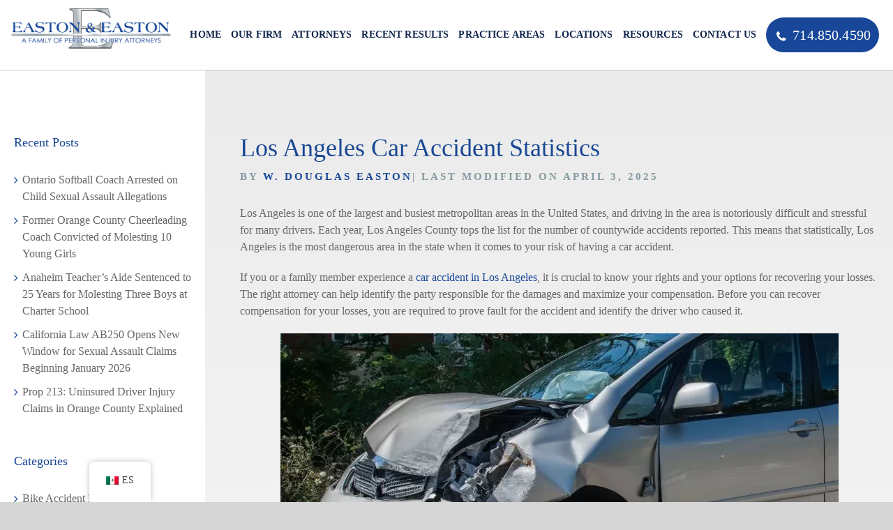

--- FILE ---
content_type: text/html; charset=UTF-8
request_url: https://www.eastonlawoffices.com/blog/los-angeles-car-accident-statistics/
body_size: 48336
content:
<!DOCTYPE html><html class="avada-html-layout-wide avada-html-header-position-top avada-is-100-percent-template" lang="en" prefix="og: https://ogp.me/ns#"><head><meta http-equiv="X-UA-Compatible" content="IE=edge" /><meta http-equiv="Content-Type" content="text/html; charset=utf-8"/><meta name="viewport" content="width=device-width, initial-scale=1" /><title>Los Angeles Car Accident Statistics [2026 Updated] 🚗</title><meta name="description" content="Explore key Los Angeles car accident statistics 2026 , including injury data and safety rankings. Learn how Easton &amp; Easton can help if you’ve been injured."/><meta name="robots" content="follow, index, max-snippet:-1, max-video-preview:-1, max-image-preview:large"/><link rel="canonical" href="https://www.eastonlawoffices.com/blog/los-angeles-car-accident-statistics/" /><meta property="og:locale" content="en_US" /><meta property="og:type" content="article" /><meta property="og:title" content="Los Angeles Car Accident Statistics [2026 Updated] 🚗" /><meta property="og:description" content="Explore key Los Angeles car accident statistics 2026 , including injury data and safety rankings. Learn how Easton &amp; Easton can help if you’ve been injured." /><meta property="og:url" content="https://www.eastonlawoffices.com/blog/los-angeles-car-accident-statistics/" /><meta property="og:site_name" content="Easton &amp; Easton, LLP" /><meta property="article:publisher" content="https://www.facebook.com/eastonlawfirm/" /><meta property="article:author" content="https://www.facebook.com/eastonlawfirm/" /><meta property="article:section" content="Car Accident Laws" /><meta property="og:updated_time" content="2025-04-03T08:05:47+00:00" /><meta property="og:image" content="https://www.eastonlawoffices.com/wp-content/uploads/2023/04/los-angeles-car-accident-statistics.jpg" /><meta property="og:image:secure_url" content="https://www.eastonlawoffices.com/wp-content/uploads/2023/04/los-angeles-car-accident-statistics.jpg" /><meta property="og:image:width" content="800" /><meta property="og:image:height" content="400" /><meta property="og:image:alt" content="Los Angeles Car Accident Statistics" /><meta property="og:image:type" content="image/jpeg" /><meta property="article:published_time" content="2023-04-15T12:35:20+00:00" /><meta property="article:modified_time" content="2025-04-03T08:05:47+00:00" /><meta name="twitter:card" content="summary_large_image" /><meta name="twitter:title" content="Los Angeles Car Accident Statistics [2026 Updated] 🚗" /><meta name="twitter:description" content="Explore key Los Angeles car accident statistics 2026 , including injury data and safety rankings. Learn how Easton &amp; Easton can help if you’ve been injured." /><meta name="twitter:site" content="@eandelaw" /><meta name="twitter:creator" content="@eandelaw" /><meta name="twitter:image" content="https://www.eastonlawoffices.com/wp-content/uploads/2023/04/los-angeles-car-accident-statistics.jpg" /><meta name="twitter:label1" content="Written by" /><meta name="twitter:data1" content="W. Douglas Easton" /><meta name="twitter:label2" content="Time to read" /><meta name="twitter:data2" content="6 minutes" /> <script type="application/ld+json" class="rank-math-schema-pro">{"@context":"https://schema.org","@graph":[{"@type":"Place","@id":"https://www.eastonlawoffices.com/#place","geo":{"@type":"GeoCoordinates","latitude":"33.69341592056225","longitude":" -117.88249665886975"},"hasMap":"https://www.google.com/maps/search/?api=1&amp;query=33.69341592056225, -117.88249665886975","address":{"@type":"PostalAddress","streetAddress":"650 Town Center Dr Suite 1850","addressLocality":"Costa Mesa","addressRegion":"CA","postalCode":"92626","addressCountry":"USA"}},{"@type":["LegalService","Organization"],"@id":"https://www.eastonlawoffices.com/#organization","name":"Easton &amp; Easton, LLP","url":"https://www.eastonlawoffices.com","sameAs":["https://www.facebook.com/eastonlawfirm/","https://twitter.com/eandelaw","https://www.instagram.com/eastonandeastonlaw/","https://www.linkedin.com/company/law-offices-of-w-douglas-easton/","https://www.youtube.com/channel/UCQaZcjQXrSvIfRYiLUbJX9w","https://www.yelp.com/biz/easton-and-easton-costa-mesa-2","https://profiles.superlawyers.com/california/costa-mesa/lawfirm/easton-and-easton-llp/52d13a2c-e789-4c5b-8f68-17e59f2f9ddc.html","https://www.bestlawyers.com/firms/easton-easton-llp/36704/US","https://www.bestlawfirms.com/firms/easton-easton-llp/36704/US","https://lawyers.findlaw.com/profile/view/2180793_1","https://business.anaheimchamber.org/list/member/easton-easton-llp-personal-injury-attorneys-23285.htm","https://www.crunchbase.com/organization/easton-easton","https://www.zoominfo.com/c/easton-easton-llp/357873494","https://apps.calbar.ca.gov/attorney/Licensee/Detail/47721","https://www.lawyers.com/costa-mesa/california/easton-and-easton-llp-88591-f/","https://www.bbb.org/us/ca/costa-mesa/profile/personal-injury-lawyer/easton-easton-llp-1126-172020581"],"address":{"@type":"PostalAddress","streetAddress":"650 Town Center Dr Suite 1850","addressLocality":"Costa Mesa","addressRegion":"CA","postalCode":"92626","addressCountry":"USA"},"logo":{"@type":"ImageObject","@id":"https://www.eastonlawoffices.com/#logo","url":"https://www.eastonlawoffices.com/wp-content/uploads/2022/10/Easton-Logo-Ducks-White-scaled.jpg","contentUrl":"https://www.eastonlawoffices.com/wp-content/uploads/2022/10/Easton-Logo-Ducks-White-scaled.jpg","caption":"Easton &amp; Easton, LLP","inLanguage":"en-US","width":"2560","height":"1920"},"priceRange":"Free Consultation","openingHours":["Monday,Tuesday,Wednesday,Thursday,Friday 08:30-17:00"],"description":"Easton &amp; Easton, LLP is a family of dedicated personal injury attorneys in Orange County. We have more than 100 combined years experience representing serious injury and wrongful death victims, and have acquired more than $100,000,000 for our clients in the past 5 years alone. We are the Official Personal Injury Attorneys of the Anaheim Ducks and Proud Partners of the Angels. We never charge for initial office consultations, and if we accept your case we are only paid if we win. Areas of practice include: personal injury, premises liability, car accidents, other motor vehicle accidents, bicycle accidents, pedestrian accidents, product liability, and catastrophic injuries and death. Let Our Family Help Yours!","legalName":"Easton &amp; Easton, LLP","location":{"@id":"https://www.eastonlawoffices.com/#place"},"image":{"@id":"https://www.eastonlawoffices.com/#logo"},"telephone":"+1-714-850-4590"},{"@type":"WebSite","@id":"https://www.eastonlawoffices.com/#website","url":"https://www.eastonlawoffices.com","name":"Easton &amp; Easton, LLP","publisher":{"@id":"https://www.eastonlawoffices.com/#organization"},"inLanguage":"en-US"},{"@type":"ImageObject","@id":"https://www.eastonlawoffices.com/wp-content/uploads/2023/04/los-angeles-car-accident-statistics.jpg","url":"https://www.eastonlawoffices.com/wp-content/uploads/2023/04/los-angeles-car-accident-statistics.jpg","width":"200","height":"200","inLanguage":"en-US"},{"@type":"WebPage","@id":"https://www.eastonlawoffices.com/blog/los-angeles-car-accident-statistics/#webpage","url":"https://www.eastonlawoffices.com/blog/los-angeles-car-accident-statistics/","name":"Los Angeles Car Accident Statistics [2026 Updated] \ud83d\ude97","datePublished":"2023-04-15T12:35:20+00:00","dateModified":"2025-04-03T08:05:47+00:00","isPartOf":{"@id":"https://www.eastonlawoffices.com/#website"},"primaryImageOfPage":{"@id":"https://www.eastonlawoffices.com/wp-content/uploads/2023/04/los-angeles-car-accident-statistics.jpg"},"inLanguage":"en-US"},{"@type":"Person","@id":"https://www.eastonlawoffices.com/author/w-douglas-easton/","name":"W. Douglas Easton","description":"Doug Easton has practiced law since 1971. After 20 years of practicing with various large litigation firms, he founded the Law Offices of W. Douglas Easton in 1991 as a solo practitioner.","url":"https://www.eastonlawoffices.com/author/w-douglas-easton/","image":{"@type":"ImageObject","@id":"https://www.eastonlawoffices.com/wp-content/uploads/2024/01/cropped-easton-avatar-96x96.jpg","url":"https://www.eastonlawoffices.com/wp-content/uploads/2024/01/cropped-easton-avatar-96x96.jpg","caption":"W. Douglas Easton","inLanguage":"en-US"},"sameAs":["https://www.eastonlawoffices.com/attorneys/w-d-easton/","https://www.facebook.com/eastonlawfirm/","https://twitter.com/eandelaw","https://apps.calbar.ca.gov/attorney/Licensee/Detail/47721","https://profiles.superlawyers.com/california/costa-mesa/lawyer/w-douglas-easton/bf70361e-3858-4c93-a4b0-2944f013929c.html","https://www.bestlawyers.com/lawyers/w-douglas-easton/50699","https://lawyers.findlaw.com/profile/lawyer/w-douglas-easton/ca/costa-mesa/Mjk1NTE1N18x/PP","https://www.avvo.com/attorneys/92626-ca-william-easton-51266.html"],"worksFor":{"@id":"https://www.eastonlawoffices.com/#organization"}},{"@type":"Article","headline":"Los Angeles Car Accident Statistics [2026 Updated] \ud83d\ude97","keywords":"Los Angeles Car Accident Statistics","datePublished":"2023-04-15T12:35:20+00:00","dateModified":"2025-04-03T08:05:47+00:00","author":{"@id":"https://www.eastonlawoffices.com/author/w-douglas-easton/","name":"W. Douglas Easton"},"publisher":{"@id":"https://www.eastonlawoffices.com/#organization"},"description":"Explore key Los Angeles car accident statistics 2026 , including injury data and safety rankings. Learn how Easton &amp; Easton can help if you\u2019ve been injured.","name":"Los Angeles Car Accident Statistics [2026 Updated] \ud83d\ude97","@id":"https://www.eastonlawoffices.com/blog/los-angeles-car-accident-statistics/#richSnippet","isPartOf":{"@id":"https://www.eastonlawoffices.com/blog/los-angeles-car-accident-statistics/#webpage"},"image":{"@id":"https://www.eastonlawoffices.com/wp-content/uploads/2023/04/los-angeles-car-accident-statistics.jpg"},"inLanguage":"en-US","mainEntityOfPage":{"@id":"https://www.eastonlawoffices.com/blog/los-angeles-car-accident-statistics/#webpage"}}]}</script> <link rel='preconnect' href='https://www.googletagmanager.com' /><link rel='preconnect' href='https://cdn.juvoleads.com' /><link rel='preconnect' href='https://cdn.userway.org' /><link rel="alternate" type="application/rss+xml" title="Easton &amp; Easton, LLP &raquo; Feed" href="https://www.eastonlawoffices.com/feed/" /><link rel="alternate" type="application/rss+xml" title="Easton &amp; Easton, LLP &raquo; Comments Feed" href="https://www.eastonlawoffices.com/comments/feed/" /><link rel="shortcut icon" href="https://www.eastonlawoffices.com/wp-content/uploads/2019/11/favicon1.png" type="image/x-icon" /><link rel="alternate" type="application/rss+xml" title="Easton &amp; Easton, LLP &raquo; Los Angeles Car Accident Statistics Comments Feed" href="https://www.eastonlawoffices.com/blog/los-angeles-car-accident-statistics/feed/" /><link rel="alternate" title="oEmbed (JSON)" type="application/json+oembed" href="https://www.eastonlawoffices.com/wp-json/oembed/1.0/embed?url=https%3A%2F%2Fwww.eastonlawoffices.com%2Fblog%2Flos-angeles-car-accident-statistics%2F" /><link rel="alternate" title="oEmbed (XML)" type="text/xml+oembed" href="https://www.eastonlawoffices.com/wp-json/oembed/1.0/embed?url=https%3A%2F%2Fwww.eastonlawoffices.com%2Fblog%2Flos-angeles-car-accident-statistics%2F&#038;format=xml" /><style id="litespeed-ccss">#trp-floater-ls-current-language .trp-floater-ls-disabled-language.trp-ls-disabled-language{margin-top:6px}#trp-floater-ls{position:fixed;z-index:9999999;bottom:0;display:block;overflow:hidden;height:58px;text-align:center;box-shadow:0 0 8px rgb(0 0 0/.25)}.trp-floater-ls-disabled-language.trp-ls-disabled-language{width:auto}#trp-floater-ls.trp-color-light{background:#FFF;box-shadow:0 0 8px rgb(0 0 0/.25);border-radius:8px 8px 0 0}#trp-floater-ls.trp-bottom-left{top:auto;bottom:0;left:10%}@media screen and (max-width:1000px){#trp-floater-ls-language-list{display:flex;flex-direction:column}.trp-language-switcher-container.trp-floater-ls-codes.trp-bottom-left.trp-color-light{left:10%;min-width:66px}}@media screen and (max-width:500px){#trp-floater-ls-language-list{display:flex;flex-direction:column}.trp-floater-ls-disabled-language{margin-top:0!important;padding-top:16px!important}.trp-language-switcher-container.trp-floater-ls-codes.trp-bottom-left.trp-color-light{left:10%;min-width:66px}}#trp-floater-ls.trp-floater-ls-codes #trp-floater-ls-current-language a,#trp-floater-ls.trp-floater-ls-codes #trp-floater-ls-language-list{text-align:center;margin-top:6px}#trp-floater-ls-language-list{display:none}#trp-floater-ls .trp-language-wrap.trp-language-wrap-bottom{padding:11px}#trp-floater-ls-current-language a{display:block;padding:10px 12px 10px 12px;font-size:90%}.trp-language-wrap a{display:block;padding:10px 12px 10px 12px;font-size:90%}#trp-floater-ls-current-language .trp-floater-ls-disabled-language.trp-ls-disabled-language{display:block;padding:10px 24px 10px 24px;font-size:90%}#trp-floater-ls-current-language,#trp-floater-ls-language-list{text-align:left}#trp-floater-ls-current-language.trp-with-flags,#trp-floater-ls-language-list.trp-with-flags{text-align:left}#trp-floater-ls-current-language{display:block;width:100%;height:100%}.trp-language-switcher-container.trp-floater-ls-codes.trp-bottom-left .trp-language-wrap{padding:9px 9px 6px 9px!important}#trp-floater-ls div:not(#trp-floater-poweredby)>a{display:flex!important;flex-direction:row;flex-wrap:wrap;align-items:center}.trp-color-light #trp-floater-ls-current-language a,.trp-color-light #trp-floater-ls-language-list a{color:#404040}.trp-color-light #trp-floater-ls-current-language a,.trp-color-light #trp-floater-ls-language-list a,.trp-color-light #trp-floater-ls-language-list a,.trp-color-light #trp-floater-ls-current-language a{display:block;width:auto;overflow:hidden;text-overflow:ellipsis;white-space:nowrap}.trp-floater-ls-disabled-language{margin-top:6px}#trp-floater-ls .trp-with-flags .trp-flag-image{margin-right:5px;vertical-align:middle;height:auto;max-width:100%;display:inline;padding:0}#trp-floater-ls a{text-decoration:none}#trp-floater-ls-language-list{max-height:300px;overflow-y:auto}:root{--rpi-logo-g:url("data:image/svg+xml;utf8,%3Csvg xmlns='http://www.w3.org/2000/svg' viewBox='0 0 512 512'%3E%3Cpath d='M482.56 261.36c0-16.73-1.5-32.83-4.29-48.27H256v91.29h127.01c-5.47 29.5-22.1 54.49-47.09 71.23v59.21h76.27c44.63-41.09 70.37-101.59 70.37-173.46z' fill='%234285f4'/%3E%3Cpath d='M256 492c63.72 0 117.14-21.13 156.19-57.18l-76.27-59.21c-21.13 14.16-48.17 22.53-79.92 22.53-61.47 0-113.49-41.51-132.05-97.3H45.1v61.15c38.83 77.13 118.64 130.01 210.9 130.01z' fill='%2334a853'/%3E%3Cpath d='M123.95 300.84c-4.72-14.16-7.4-29.29-7.4-44.84s2.68-30.68 7.4-44.84V150.01H45.1C29.12 181.87 20 217.92 20 256c0 38.08 9.12 74.13 25.1 105.99l78.85-61.15z' fill='%23fbbc05'/%3E%3Cpath d='M256 113.86c34.65 0 65.76 11.91 90.22 35.29l67.69-67.69C373.03 43.39 319.61 20 256 20c-92.25 0-172.07 52.89-210.9 130.01l78.85 61.15c18.56-55.78 70.59-97.3 132.05-97.3z' fill='%23ea4335'/%3E%3C/svg%3E");--rpi-logo-f:url("data:image/svg+xml;utf8,%3Csvg xmlns='http://www.w3.org/2000/svg' viewBox='0 0 40 40'%3E%3Cstyle type='text/css'%3E.st0{fill:url(%23RPISVGID1)}.st1{fill:%23FFFFFF}%3C/style%3E%3ClinearGradient id='RPISVGID1' gradientUnits='userSpaceOnUse'%3E%3Cstop offset='0' style='stop-color:%230062E0'/%3E%3Cstop offset='1' style='stop-color:%2319AFFF'/%3E%3C/linearGradient%3E%3Cpath class='st0' d='M16.7,39.8C7.2,38.1,0,29.9,0,20C0,9,9,0,20,0s20,9,20,20c0,9.9-7.2,18.1-16.7,19.8l-1.1-0.9h-4.4L16.7,39.8z'/%3E%3Cpath d='M27.8,25.6l0.9-5.6h-5.3v-3.9c0-1.6,0.6-2.8,3-2.8h2.6V8.2c-1.4-0.2-3-0.4-4.4-0.4c-4.6,0-7.8,2.8-7.8,7.8V20 h-5v5.6h5v14.1c1.1,0.2,2.2,0.3,3.3,0.3c1.1,0,2.2-0.1,3.3-0.3V25.6H27.8z' class='st1'/%3E%3C/svg%3E");--rpi-logo-y:url("data:image/svg+xml;utf8,%3Csvg xmlns='http://www.w3.org/2000/svg' viewBox='0 0 512 512'%3E%3Cpath d='M317.119,340.347c-9.001,9.076-1.39,25.586-1.39,25.586l67.757,113.135c0,0,11.124,14.915,20.762,14.915   c9.683,0,19.246-7.952,19.246-7.952l53.567-76.567c0,0,5.395-9.658,5.52-18.12c0.193-12.034-17.947-15.33-17.947-15.33   l-126.816-40.726C337.815,335.292,325.39,331.994,317.119,340.347z M310.69,283.325c6.489,11.004,24.389,7.798,24.389,7.798   l126.532-36.982c0,0,17.242-7.014,19.704-16.363c2.415-9.352-2.845-20.637-2.845-20.637l-60.468-71.225   c0,0-5.24-9.006-16.113-9.912c-11.989-1.021-19.366,13.489-19.366,13.489l-71.494,112.505   C311.029,261.999,304.709,273.203,310.69,283.325z M250.91,239.461c14.9-3.668,17.265-25.314,17.265-25.314l-1.013-180.14   c0,0-2.247-22.222-12.232-28.246c-15.661-9.501-20.303-4.541-24.79-3.876l-105.05,39.033c0,0-10.288,3.404-15.646,11.988   c-7.651,12.163,7.775,29.972,7.775,29.972l109.189,148.831C226.407,231.708,237.184,242.852,250.91,239.461z M224.967,312.363   c0.376-13.894-16.682-22.239-16.682-22.239L95.37,233.079c0,0-16.732-6.899-24.855-2.091c-6.224,3.677-11.738,10.333-12.277,16.216   l-7.354,90.528c0,0-1.103,15.685,2.963,22.821c5.758,10.128,24.703,3.074,24.703,3.074L210.37,334.49   C215.491,331.048,224.471,330.739,224.967,312.363z M257.746,361.219c-11.315-5.811-24.856,6.224-24.856,6.224l-88.265,97.17   c0,0-11.012,14.858-8.212,23.982c2.639,8.552,7.007,12.802,13.187,15.797l88.642,27.982c0,0,10.747,2.231,18.884-0.127   c11.552-3.349,9.424-21.433,9.424-21.433l2.003-131.563C268.552,379.253,268.101,366.579,257.746,361.219z' fill='%23D80027'/%3E%3C/svg%3E");--rpi-star:url("data:image/svg+xml;utf8,<svg xmlns='http://www.w3.org/2000/svg' viewBox='0 0 576 512'><path d='M316.9 18C311.6 7 300.4 0 288.1 0s-23.4 7-28.8 18L195 150.3 51.4 171.5c-12 1.8-22 10.2-25.7 21.7s-.7 24.2 7.9 32.7L137.8 329 113.2 474.7c-2 12 3 24.2 12.9 31.3s23 8 33.8 2.3l128.3-68.5 128.3 68.5c10.8 5.7 23.9 4.9 33.8-2.3s14.9-19.3 12.9-31.3L438.5 329 542.7 225.9c8.6-8.5 11.7-21.2 7.9-32.7s-13.7-19.9-25.7-21.7L381.2 150.3 316.9 18z'/></svg>") no-repeat center/contain;--rpi-star-h:url("data:image/svg+xml;utf8,<svg xmlns='http://www.w3.org/2000/svg' viewBox='0 0 576 512'><path d='M288 376.4l.1-.1 26.4 14.1 85.2 45.5-16.5-97.6-4.8-28.7 20.7-20.5 70.1-69.3-96.1-14.2-29.3-4.3-12.9-26.6L288.1 86.9l-.1 .3V376.4zm175.1 98.3c2 12-3 24.2-12.9 31.3s-23 8-33.8 2.3L288.1 439.8 159.8 508.3C149 514 135.9 513.1 126 506s-14.9-19.3-12.9-31.3L137.8 329 33.6 225.9c-8.6-8.5-11.7-21.2-7.9-32.7s13.7-19.9 25.7-21.7L195 150.3 259.4 18c5.4-11 16.5-18 28.8-18s23.4 7 28.8 18l64.3 132.3 143.6 21.2c12 1.8 22 10.2 25.7 21.7s.7 24.2-7.9 32.7L438.5 329l24.6 145.7z'/></svg>") no-repeat center/contain;--rpi-star-o:url("data:image/svg+xml;utf8,<svg xmlns='http://www.w3.org/2000/svg' viewBox='0 0 576 512'><path d='M287.9 0c9.2 0 17.6 5.2 21.6 13.5l68.6 141.3 153.2 22.6c9 1.3 16.5 7.6 19.3 16.3s.5 18.1-5.9 24.5L433.6 328.4l26.2 155.6c1.5 9-2.2 18.1-9.7 23.5s-17.3 6-25.3 1.7l-137-73.2L151 509.1c-8.1 4.3-17.9 3.7-25.3-1.7s-11.2-14.5-9.7-23.5l26.2-155.6L31.1 218.2c-6.5-6.4-8.7-15.9-5.9-24.5s10.3-14.9 19.3-16.3l153.2-22.6L266.3 13.5C270.4 5.2 278.7 0 287.9 0zm0 79L235.4 187.2c-3.5 7.1-10.2 12.1-18.1 13.3L99 217.9 184.9 303c5.5 5.5 8.1 13.3 6.8 21L171.4 443.7l105.2-56.2c7.1-3.8 15.6-3.8 22.6 0l105.2 56.2L384.2 324.1c-1.3-7.7 1.2-15.5 6.8-21l85.9-85.1L358.6 200.5c-7.8-1.2-14.6-6.1-18.1-13.3L287.9 79z'/></svg>") no-repeat center/contain;--rpi-star-yelp0:rgba(200, 201, 202, 0.48);--rpi-star-yelp1:#ffcc4b;--rpi-star-yelp2:#ffad48;--rpi-star-yelp3:#ff8742;--rpi-star-yelp4:#ff643d;--rpi-star-yelp5:#fb433c;--rpi-prev:url("data:image/svg+xml;utf8,<svg xmlns='http://www.w3.org/2000/svg' viewBox='8 4 8 15'><path d='M14.6,18.4L8.3,12l6.4-6.4l0.7,0.7L9.7,12l5.6,5.6L14.6,18.4z'></path></svg>") no-repeat center/contain;--rpi-next:url("data:image/svg+xml;utf8,<svg xmlns='http://www.w3.org/2000/svg' viewBox='8 4 8 15'><path d='M9.4,18.4l-0.7-0.7l5.6-5.6L8.6,6.4l0.7-0.7l6.4,6.4L9.4,18.4z'></path></svg>") no-repeat center/contain;--rpi-ai:url("data:image/svg+xml;utf8,%3Csvg xmlns='http://www.w3.org/2000/svg' viewBox='0 0 144 144'%3E%3ClinearGradient id='a' gradientUnits='userSpaceOnUse' x1='45.724' y1='51.844' x2='110.864' y2='106.764' gradientTransform='matrix(1 0 0 -1 0 146)'%3E%3Cstop offset='0' style='stop-color:%23217bfd'%3E%3C/stop%3E%3Cstop offset='.27' style='stop-color:%23078eca'%3E%3C/stop%3E%3Cstop offset='.777' style='stop-color:%23a190fe'%3E%3C/stop%3E%3Cstop offset='1' style='stop-color:%23bd99fa'%3E%3C/stop%3E%3C/linearGradient%3E%3Cpath fill='url(%23a)' d='M143.72 71.72c-9.88 0-19-1.87-27.68-5.56-8.69-3.81-16.35-9-22.77-15.42-6.42-6.42-11.61-14.09-15.42-22.77-3.69-8.68-5.56-17.81-5.56-27.68A.29.29 0 0 0 72 0a.28.28 0 0 0-.28.28c0 9.87-1.93 19-5.74 27.68-3.69 8.69-8.82 16.35-15.24 22.77-6.42 6.42-14.09 11.61-22.77 15.42-8.68 3.69-17.81 5.56-27.69 5.56-.15.01-.28.14-.28.29 0 .16.13.28.28.28 9.87 0 19 1.93 27.69 5.74 8.69 3.69 16.35 8.82 22.77 15.24 6.42 6.43 11.55 14.09 15.24 22.78 3.81 8.68 5.74 17.8 5.74 27.68a.28.28 0 1 0 .56 0c0-9.88 1.87-19 5.56-27.68 3.81-8.69 9-16.35 15.42-22.78 6.42-6.42 14.08-11.55 22.77-15.24 8.68-3.81 17.81-5.74 27.68-5.74.16 0 .28-.13.28-.28a.271.271 0 0 0-.27-.28z'%3E%3C/path%3E%3C/svg%3E")}#ez-toc-container{background:#f9f9f9;border:1px solid #aaa;border-radius:4px;-webkit-box-shadow:0 1px 1px rgb(0 0 0/.05);box-shadow:0 1px 1px rgb(0 0 0/.05);display:table;margin-bottom:1em;padding:10px 20px 10px 10px;position:relative;width:auto}#ez-toc-container.ez-toc-transparent{background:none}#ez-toc-container ul ul{margin-left:1.5em}#ez-toc-container li,#ez-toc-container ul{padding:0}#ez-toc-container li,#ez-toc-container ul,#ez-toc-container ul li{background:0 0;list-style:none;line-height:1.6;margin:0;overflow:hidden;z-index:1}#ez-toc-container a{color:#444;box-shadow:none;text-decoration:none;text-shadow:none;display:inline-flex;align-items:stretch;flex-wrap:nowrap}#ez-toc-container a:visited{color:#9f9f9f}#ez-toc-container .eztoc-toggle-hide-by-default,.eztoc-hide{display:none}div#ez-toc-container ul li,div#ez-toc-container ul li a{font-size:95%}div#ez-toc-container ul li,div#ez-toc-container ul li a{font-weight:500}div#ez-toc-container nav ul ul li{font-size:90%}ul.ez-toc-list a.ez-toc-link{padding:0 0 0 0}.ez-toc-container-direction{direction:ltr}.ez-toc-counter ul{direction:ltr;counter-reset:item}.ez-toc-counter nav ul li a::before{content:counter(item,square)"  ";margin-right:.2em;counter-increment:item;flex-grow:0;flex-shrink:0;float:left}:root{--button_padding:11px 23px}[class*=" awb-icon-"]{font-family:awb-icons!important;speak:never;font-style:normal;font-weight:400;font-variant:normal;text-transform:none;line-height:1;-webkit-font-smoothing:antialiased;-moz-osx-font-smoothing:grayscale}.awb-icon-bars:before{content:""}*{box-sizing:border-box}body{margin:0;min-width:320px;-webkit-text-size-adjust:100%;overflow-x:hidden;overflow-y:scroll;color:var(--body_typography-color);font-size:var(--body_typography-font-size,16px);font-family:var(--body_typography-font-family,inherit)}#boxed-wrapper{overflow-x:hidden;overflow-x:clip}#wrapper{overflow:visible}img{border-style:none;vertical-align:top;max-width:100%;height:auto}a{text-decoration:none}#main{padding:55px 10px 45px;clear:both}#content{width:71.1702128%;float:left;min-height:1px}.post{margin-bottom:65px}.single-post .post{margin-bottom:0}.post-content p{margin:0 0 20px}.fusion-single-line-meta{line-height:1.5}.layout-wide-mode #wrapper{width:100%;max-width:none}#sliders-container{position:relative}.fusion-row{margin:0 auto}.fusion-row:after,.fusion-row:before{content:" ";display:table}.fusion-row:after{clear:both}.screen-reader-text{border:0;clip:rect(1px,1px,1px,1px);-webkit-clip-path:inset(50%);clip-path:inset(50%);height:1px;margin:-1px;overflow:hidden;padding:0;position:absolute!important;width:1px;word-wrap:normal!important}.fusion-inline-sep{padding:0 5px}.fusion-inline-sep:last-child{display:none}.post-content p{margin-top:0;margin-bottom:20px}.rich-snippet-hidden{display:none}.fusion-page-load-link{display:none}.fusion-meta-info{clear:both;overflow:hidden;margin-top:20px;padding:5px 0;border-top:1px solid #e7e6e6;border-bottom:1px solid #e7e6e6}.fusion-post-title-meta-wrap{margin-bottom:28px}.fusion-post-title-meta-wrap .entry-title{margin-bottom:10px}.fusion-post-title-meta-wrap .fusion-meta-info{margin-top:0}.fusion-single-line-meta{margin-bottom:20px}.fusion-blog-layout-grid .fusion-single-line-meta{margin-bottom:0}.single h1.entry-title{margin-top:0}html:not(.avada-html-layout-boxed):not(.avada-html-layout-framed),html:not(.avada-html-layout-boxed):not(.avada-html-layout-framed) body{background-color:var(--bg_color);background-blend-mode:var(--bg-color-overlay)}body{background-image:var(--bg_image);background-repeat:var(--bg_repeat)}#main,.layout-wide-mode #main,.layout-wide-mode #wrapper,body,html{background-color:var(--content_bg_color)}#main{background-image:var(--content_bg_image);background-repeat:var(--content_bg_repeat)}.fusion-meta-info,.fusion-single-line-meta{font-size:var(--meta_font_size)}#toTop{background-color:var(--totop_background);border-radius:4px 4px 0 0;bottom:0;height:35px;position:fixed;text-align:center;width:48px;opacity:0;z-index:100000;line-height:1}#toTop:before{line-height:35px;content:"";-webkit-font-smoothing:antialiased;font-family:awb-icons;font-size:22px;color:var(--totop_icon_color)}.to-top-container #toTop{border-radius:var(--totop_border_radius) var(--totop_border_radius)0 0}.to-top-right #toTop{right:75px}.fusion-header-wrapper{position:relative;z-index:10011}.fusion-header-sticky-height{display:none}.fusion-header{padding-left:30px;padding-right:30px;backface-visibility:hidden}.fusion-mobile-logo{display:none}.fusion-logo{display:block;float:left;max-width:100%}.fusion-logo:after,.fusion-logo:before{content:" ";display:table}.fusion-logo:after{clear:both}.fusion-logo a{display:block;max-width:100%}.fusion-logo img{width:auto}.fusion-main-menu{float:right;position:relative;z-index:200;overflow:hidden}.fusion-main-menu>ul>li{padding-right:45px}.fusion-main-menu>ul>li:last-child{padding-right:0}.fusion-main-menu>ul>li>a{display:flex;align-items:center;line-height:1;-webkit-font-smoothing:subpixel-antialiased}.fusion-main-menu ul{list-style:none;margin:0;padding:0}.fusion-main-menu ul a{display:block;box-sizing:content-box}.fusion-main-menu li{float:left;margin:0;padding:0;position:relative}.fusion-main-menu .fusion-dropdown-menu{overflow:hidden}.fusion-main-menu .sub-menu{position:absolute;left:0;visibility:hidden;opacity:0;z-index:1}.fusion-main-menu .sub-menu li{float:none;margin:0;padding:0}.fusion-main-menu .sub-menu a{border:0;padding:7px 20px;line-height:19px;text-indent:0;height:auto}.fusion-megamenu-wrapper{margin:0 auto;padding:0 15px;visibility:hidden;opacity:0;position:absolute;left:0;z-index:10}.fusion-megamenu-wrapper .fusion-megamenu-submenu{display:block;float:none;padding:29px 0;border-right:1px solid #fff0;background-size:cover}.fusion-megamenu-wrapper .fusion-megamenu-submenu:last-child{border-right:none}.fusion-megamenu-wrapper .fusion-megamenu-submenu .sub-menu{position:relative;display:block;left:auto;right:auto;border:none;background:0 0;box-shadow:none;top:0;width:auto}.fusion-megamenu-wrapper .fusion-megamenu-submenu .sub-menu a{display:block;padding:5px 34px;border-bottom:none}.fusion-megamenu-wrapper .fusion-megamenu-border{border-bottom:1px solid #dcd9d9}.fusion-megamenu-holder{padding:0;margin:0;border-top:3px solid #fff0;background-size:cover}.fusion-megamenu-holder:after,.fusion-megamenu-holder:before{content:" ";display:table}.fusion-megamenu-holder:after{clear:both}.fusion-megamenu{display:flex}.fusion-megamenu:after,.fusion-megamenu:before{content:" ";display:table}.fusion-megamenu:after{clear:both}.fusion-megamenu-title{margin:0;padding:0 34px 15px;font-weight:400;line-height:normal;-webkit-font-smoothing:antialiased}.fusion-megamenu-bullet{margin-right:10px}.fusion-megamenu-bullet:before{content:"";font-family:awb-icons}.fusion-mobile-nav-holder{display:none;clear:both;color:#333}.fusion-mobile-menu-design-modern .fusion-header>.fusion-row{position:relative}.fusion-mobile-menu-icons{display:none;position:relative;top:0;right:0;vertical-align:middle;text-align:right}.fusion-mobile-menu-icons a{float:right;font-size:21px;margin-left:20px}body:not(.fusion-header-layout-v6) .fusion-header{-webkit-transform:translate3d(0,0,0);-moz-transform:none}.fusion-top-header.menu-text-align-center .fusion-main-menu>ul>li>a{justify-content:center}.fusion-header-wrapper .fusion-row{padding-left:var(--header_padding-left);padding-right:var(--header_padding-right)}.fusion-header .fusion-row{padding-top:var(--header_padding-top);padding-bottom:var(--header_padding-bottom)}.layout-wide-mode.avada-has-header-100-width .fusion-header-wrapper .fusion-row{max-width:100%}.fusion-top-header .fusion-header{background-color:var(--header_bg_color)}.fusion-header-wrapper .fusion-row{max-width:var(--site_width)}html:not(.avada-has-site-width-percent) #main{padding-left:30px;padding-right:30px}.fusion-header .fusion-logo{margin:var(--logo_margin-top) var(--logo_margin-right) var(--logo_margin-bottom) var(--logo_margin-left)}.fusion-main-menu>ul>li{padding-right:var(--nav_padding)}.fusion-main-menu>ul>li>a{border-color:#fff0}.fusion-main-menu .sub-menu{font-family:var(--body_typography-font-family);font-weight:var(--body_typography-font-weight);width:var(--dropdown_menu_width);background-color:var(--menu_sub_bg_color)}.fusion-main-menu .sub-menu li a{font-family:var(--body_typography-font-family);font-weight:var(--body_typography-font-weight);padding-top:var(--mainmenu_dropdown_vertical_padding);padding-bottom:var(--mainmenu_dropdown_vertical_padding);color:var(--menu_sub_color);font-size:var(--nav_dropdown_font_size)}.fusion-main-menu .fusion-dropdown-menu .sub-menu li a{font-family:var(--body_typography-font-family);font-weight:var(--body_typography-font-weight);padding-top:var(--mainmenu_dropdown_vertical_padding);padding-bottom:var(--mainmenu_dropdown_vertical_padding);border-bottom-color:var(--menu_sub_sep_color);color:var(--menu_sub_color);font-size:var(--nav_dropdown_font_size)}body:not(.fusion-header-layout-v6) .fusion-main-menu>ul>li>a{height:var(--nav_height)}.avada-has-megamenu-shadow .fusion-main-menu .sub-menu,.avada-has-megamenu-shadow .fusion-megamenu-holder{box-shadow:1px 1px 30px rgb(0 0 0/.06)}.avada-has-megamenu-shadow .fusion-megamenu-wrapper .fusion-megamenu-submenu .sub-menu{box-shadow:none}.fusion-megamenu-holder{border-top-width:var(--dropdown_menu_top_border_size);border-color:var(--menu_hover_first_color);background-color:var(--menu_sub_bg_color)}.fusion-body .fusion-megamenu-wrapper .fusion-megamenu-holder .fusion-megamenu .fusion-megamenu-submenu{border-color:var(--menu_sub_sep_color)}.fusion-megamenu-wrapper .fusion-megamenu-submenu .sub-menu a{padding-top:var(--megamenu_item_vertical_padding);padding-bottom:var(--megamenu_item_vertical_padding)}.avada-has-mainmenu-dropdown-divider .fusion-main-menu .fusion-dropdown-menu .sub-menu li a{border-bottom-width:1px;border-bottom-style:solid}.fusion-main-menu>ul>li>a{font-family:var(--nav_typography-font-family);font-weight:var(--nav_typography-font-weight);font-size:var(--nav_typography-font-size);letter-spacing:var(--nav_typography-letter-spacing);text-transform:var(--nav_typography-text-transform);font-style:var(--nav_typography-font-style,normal)}.fusion-main-menu>ul>li>a{color:var(--nav_typography-color)}.fusion-megamenu-title{color:var(--nav_typography-color);font-size:var(--megamenu_title_size)}.fusion-megamenu-title a{color:var(--nav_typography-color)}.fusion-mobile-menu-icons{margin-top:var(--mobile_menu_icons_top_margin)}.fusion-mobile-menu-icons a{color:var(--mobile_menu_toggle_color)}.fusion-mobile-menu-icons a:after,.fusion-mobile-menu-icons a:before{color:var(--mobile_menu_toggle_color)}.fusion-megamenu-bullet{border-left-color:var(--menu_sub_color)}:root{--adminbar-height:0px}#main .fusion-row{max-width:var(--site_width)}html:not(.avada-has-site-width-percent) #main{padding-left:30px;padding-right:30px}html:not(.avada-has-site-width-percent) #main.width-100{padding-left:var(--hundredp_padding-fallback_to_zero);padding-right:var(--hundredp_padding-fallback_to_zero)}.has-sidebar .width-100 .fusion-fullwidth,.has-sidebar .width-100 .nonhundred-percent-fullwidth{margin-left:0;margin-right:0}.width-100 .fusion-fullwidth,.width-100 .nonhundred-percent-fullwidth{margin-left:var(--hundredp_padding-hundred_percent_negative_margin);margin-right:var(--hundredp_padding-hundred_percent_negative_margin)}body.has-sidebar #main .sidebar{width:var(--sidebar_width)}body.has-sidebar #content{width:calc(100% - var(--sidebar_width) - var(--sidebar_gutter))}#main{padding-left:30px;padding-right:30px;padding-top:var(--main_padding-top);padding-bottom:var(--main_padding-bottom)}#main.width-100{padding-left:var(--hundredp_padding-fallback_to_zero);padding-right:var(--hundredp_padding-fallback_to_zero)}html.avada-is-100-percent-template #main{padding-left:0;padding-right:0}html.avada-is-100-percent-template #main.width-100{padding-left:var(--hundredp_padding-fallback_to_zero);padding-right:var(--hundredp_padding-fallback_to_zero)}.fusion-sides-frame{display:none}.layout-wide-mode #wrapper{width:100%;max-width:none}.fusion-content-widget-area .widget{margin-bottom:45px;position:relative}.fusion-content-widget-area .widget ul{list-style:none;margin:0;padding:0}.fusion-content-widget-area .widget li{margin:0;padding:0;display:block}.fusion-content-widget-area .widget li a{display:inline}.fusion-content-widget-area .widget li a,.fusion-content-widget-area .widget_categories li{color:#838383}.fusion-content-widget-area .widget_categories li{display:block}.fusion-content-widget-area .widget_categories li a{display:block;border:0;background:0 0;padding:0}.fusion-content-widget-area .widget_recent_entries ul{padding:0}.sidebar{width:23.4042553%;float:right}.sidebar .widget{margin-bottom:45px;position:relative}.sidebar .widget ul{list-style:none;margin:0;padding:0}.sidebar .widget li{margin:0;padding:0;display:block}.fusion-widget-area .widget_categories li a:before,.fusion-widget-area .widget_recent_entries li a:before{position:absolute;font-family:awb-icons;content:"";margin-left:-12px}.fusion-widget-area .widget_categories li,.fusion-widget-area .widget_recent_entries li{display:block;padding:10px 10px 10px 12px;border-bottom:1px solid #e7e6e6;position:relative}.fusion-widget-area .widget_categories li{position:relative}.widget_categories li{background:0 0;padding:0;border-bottom:0}.fusion-widget-area .widget>ul>li:first-child{padding-top:0}#wrapper .fusion-vertical-menu-widget .menu li a .arrow{display:none;vertical-align:middle}#wrapper .fusion-vertical-menu-widget .menu li a .arrow:before{font-family:awb-icons;content:""}#wrapper .fusion-vertical-menu-widget.no-border.left .menu li a .arrow{padding-right:0;width:40px;text-align:right}#main .sidebar:not(.fusion-sticky-sidebar){background-color:var(--sidebar_bg_color)}#main .sidebar{padding:var(--sidebar_padding)}.sidebar .widget .heading .widget-title,.sidebar .widget .widget-title{background-color:var(--sidebar_widget_bg_color);padding:var(--sidebar_widget_bg_color-opaque-padding)}.sidebar .widget .widget-title{font-size:var(--sidew_font_size)}.sidebar .widget .heading h4,.sidebar .widget .widget-title{color:var(--sidebar_heading_color)}.fusion-content-widget-area .widget li a,.fusion-content-widget-area .widget_categories li{color:var(--link_color)}.fusion-main-menu .sub-menu,.fusion-main-menu .sub-menu li a,body{font-family:var(--body_typography-font-family);font-weight:var(--body_typography-font-weight);letter-spacing:var(--body_typography-letter-spacing);font-style:var(--body_typography-font-style,normal)}body{font-size:var(--body_typography-font-size)}.fusion-main-menu .sub-menu,.fusion-main-menu .sub-menu li a,body{line-height:var(--body_typography-line-height)}.post .post-content,.sidebar .widget_categories li,.sidebar .widget_recent_entries li,body{color:var(--body_typography-color)}body a,body a:after,body a:before{color:var(--link_color)}h1{font-family:var(--h1_typography-font-family);font-weight:var(--h1_typography-font-weight);line-height:var(--h1_typography-line-height);letter-spacing:var(--h1_typography-letter-spacing);text-transform:var(--h1_typography-text-transform);font-style:var(--h1_typography-font-style,normal)}h1{font-size:var(--h1_typography-font-size)}h1{color:var(--h1_typography-color)}h1{margin-top:var(--h1_typography-margin-top);margin-bottom:var(--h1_typography-margin-bottom)}.fusion-megamenu-title,.fusion-widget-area h4,h4{font-family:var(--h4_typography-font-family);font-weight:var(--h4_typography-font-weight);line-height:var(--h4_typography-line-height);letter-spacing:var(--h4_typography-letter-spacing);text-transform:var(--h4_typography-text-transform);font-style:var(--h4_typography-font-style,normal)}h4{line-height:var(--h4_typography-line-height)}.fusion-widget-area h4,h4{font-size:var(--h4_typography-font-size)}.fusion-widget-area h4,h4{color:var(--h4_typography-color)}h4{margin-top:var(--h4_typography-margin-top);margin-bottom:var(--h4_typography-margin-bottom)}#wrapper #main .post>.fusion-post-title-meta-wrap>h1.fusion-post-title{font-family:var(--post_title_typography-font-family);font-weight:var(--post_title_typography-font-weight);line-height:var(--post_title_typography-line-height);letter-spacing:var(--post_title_typography-letter-spacing);text-transform:var(--post_title_typography-text-transform);font-style:var(--post_title_typography-font-style,normal)}#wrapper #main .post>.fusion-post-title-meta-wrap>h1.fusion-post-title{font-size:var(--post_title_typography-font-size)}#wrapper #main .post>.fusion-post-title-meta-wrap>h1.fusion-post-title{color:var(--post_title_typography-color)}.fusion-content-widget-area .widget li a,.fusion-content-widget-area .widget li a:before,.fusion-content-widget-area .widget_categories li,.fusion-content-widget-area .widget_recent_entries li,.post .fusion-meta-info{border-color:var(--sep_color)}:root{--awb-color1:rgba(255,255,255,1);--awb-color1-h:0;--awb-color1-s:0%;--awb-color1-l:100%;--awb-color1-a:100%;--awb-color2:rgba(246,246,246,1);--awb-color2-h:0;--awb-color2-s:0%;--awb-color2-l:96%;--awb-color2-a:100%;--awb-color3:rgba(235,235,235,1);--awb-color3-h:0;--awb-color3-s:0%;--awb-color3-l:92%;--awb-color3-a:100%;--awb-color4:rgba(116,116,116,1);--awb-color4-h:0;--awb-color4-s:0%;--awb-color4-l:45%;--awb-color4-a:100%;--awb-color5:rgba(102,102,102,1);--awb-color5-h:0;--awb-color5-s:0%;--awb-color5-l:40%;--awb-color5-a:100%;--awb-color6:rgba(24,71,147,1);--awb-color6-h:217;--awb-color6-s:72%;--awb-color6-l:34%;--awb-color6-a:100%;--awb-color7:rgba(51,51,51,1);--awb-color7-h:0;--awb-color7-s:0%;--awb-color7-l:20%;--awb-color7-a:100%;--awb-color8:rgba(17,37,75,1);--awb-color8-h:219;--awb-color8-s:63%;--awb-color8-l:18%;--awb-color8-a:100%;--awb-custom10:rgba(101,188,123,1);--awb-custom10-h:135;--awb-custom10-s:39%;--awb-custom10-l:57%;--awb-custom10-a:100%;--awb-custom11:rgba(255,255,255,0.8);--awb-custom11-h:0;--awb-custom11-s:0%;--awb-custom11-l:100%;--awb-custom11-a:80%;--awb-custom12:rgba(24,71,154,0.92);--awb-custom12-h:218;--awb-custom12-s:73%;--awb-custom12-l:35%;--awb-custom12-a:92%;--awb-custom13:rgba(24,71,153,1);--awb-custom13-h:218;--awb-custom13-s:73%;--awb-custom13-l:35%;--awb-custom13-a:100%;--awb-custom14:rgba(17,136,68,1);--awb-custom14-h:146;--awb-custom14-s:78%;--awb-custom14-l:30%;--awb-custom14-a:100%;--awb-custom15:rgba(235,234,234,1);--awb-custom15-h:0;--awb-custom15-s:2%;--awb-custom15-l:92%;--awb-custom15-a:100%;--awb-custom16:rgba(224,222,222,1);--awb-custom16-h:0;--awb-custom16-s:3%;--awb-custom16-l:87%;--awb-custom16-a:100%;--awb-custom17:rgba(24,71,154,1);--awb-custom17-h:218;--awb-custom17-s:73%;--awb-custom17-l:35%;--awb-custom17-a:100%;--awb-custom18:rgba(255,255,255,0.65);--awb-custom18-h:0;--awb-custom18-s:0%;--awb-custom18-l:100%;--awb-custom18-a:65%;--awb-custom19:rgba(24,71,147,0.3);--awb-custom19-h:217;--awb-custom19-s:72%;--awb-custom19-l:34%;--awb-custom19-a:30%;--awb-custom20:rgba(0,0,0,0.1);--awb-custom20-h:0;--awb-custom20-s:0%;--awb-custom20-l:0%;--awb-custom20-a:10%;--awb-custom21:rgba(235,234,234,0.8);--awb-custom21-h:0;--awb-custom21-s:2%;--awb-custom21-l:92%;--awb-custom21-a:80%;--awb-typography1-font-family:Inter, Arial, Helvetica, sans-serif;--awb-typography1-font-size:48px;--awb-typography1-font-weight:600;--awb-typography1-font-style:normal;--awb-typography1-line-height:1.2;--awb-typography1-letter-spacing:-0.015em;--awb-typography1-text-transform:none;--awb-typography2-font-family:Inter, Arial, Helvetica, sans-serif;--awb-typography2-font-size:24px;--awb-typography2-font-weight:600;--awb-typography2-font-style:normal;--awb-typography2-line-height:1.1;--awb-typography2-letter-spacing:0px;--awb-typography2-text-transform:none;--awb-typography3-font-family:Inter, Arial, Helvetica, sans-serif;--awb-typography3-font-size:16px;--awb-typography3-font-weight:500;--awb-typography3-font-style:normal;--awb-typography3-line-height:1.2;--awb-typography3-letter-spacing:0.015em;--awb-typography3-text-transform:none;--awb-typography4-font-family:Inter, Arial, Helvetica, sans-serif;--awb-typography4-font-size:16px;--awb-typography4-font-weight:400;--awb-typography4-font-style:normal;--awb-typography4-line-height:1.72;--awb-typography4-letter-spacing:0.015em;--awb-typography4-text-transform:none;--awb-typography5-font-family:Inter, Arial, Helvetica, sans-serif;--awb-typography5-font-size:13px;--awb-typography5-font-weight:400;--awb-typography5-font-style:normal;--awb-typography5-line-height:1.72;--awb-typography5-letter-spacing:0.015em;--awb-typography5-text-transform:none;--site_width:1300px;--site_width-int:1300;--margin_offset-top:0px;--margin_offset-bottom:0px;--margin_offset-top-no-percent:0px;--margin_offset-bottom-no-percent:0px;--main_padding-top:0px;--main_padding-top-or-55px:0px;--main_padding-bottom:0px;--hundredp_padding-fallback_to_zero:0;--hundredp_padding-fallback_to_zero_px:0px;--hundredp_padding-hundred_percent_negative_margin:-0;--sidebar_width:23%;--sidebar_gutter:0;--sidebar_2_1_width:21%;--sidebar_2_2_width:21%;--dual_sidebar_gutter:3%;--grid_main_break_point:991;--side_header_break_point:1099;--content_break_point:991;--typography_sensitivity:0;--typography_factor:1.5;--primary_color:#184793;--primary_color-85a:rgba(24,71,147,0.85);--primary_color-7a:rgba(24,71,147,0.7);--primary_color-5a:rgba(24,71,147,0.5);--primary_color-35a:rgba(24,71,147,0.35);--primary_color-2a:rgba(24,71,147,0.2);--header_bg_repeat:no-repeat;--side_header_width:280px;--side_header_width-int:280;--header_padding-bottom:0px;--header_padding-left:0px;--header_padding-right:0px;--menu_highlight_background:#65bc7b;--menu_arrow_size-width:23px;--menu_arrow_size-height:12px;--nav_highlight_border:3px;--nav_padding:25px;--nav_padding-no-zero:25px;--dropdown_menu_top_border_size:3px;--dropdown_menu_width:180px;--mainmenu_dropdown_vertical_padding:7px;--menu_sub_bg_color:#f2efef;--menu_bg_hover_color:#f8f8f8;--menu_sub_sep_color:#dcdadb;--menu_h45_bg_color:#ffffff;--nav_typography-font-family:Lato;--nav_typography-font-weight:700;--nav_typography-font-size:15px;--nav_typography-letter-spacing:0.01em;--nav_typography-color:#11254b;--nav_typography-color-65a:rgba(17,37,75,0.65);--nav_typography-color-35a:rgba(17,37,75,0.35);--menu_hover_first_color:#18479a;--menu_hover_first_color-65a:rgba(24,71,154,0.65);--menu_sub_color:#333333;--nav_dropdown_font_size:13px;--flyout_menu_icon_font_size:20px;--flyout_menu_icon_font_size_px:20px;--snav_font_size:12px;--sec_menu_lh:44px;--header_top_menu_sub_color:#747474;--mobile_menu_icons_top_margin:22px;--mobile_menu_nav_height:35px;--mobile_header_bg_color:#ffffff;--mobile_menu_background_color:#f9f9f9;--mobile_menu_hover_color:#f6f6f6;--mobile_menu_border_color:#dadada;--mobile_menu_toggle_color:#18479a;--mobile_menu_typography-font-family:Lato;--mobile_menu_typography-font-size:15px;--mobile_menu_typography-font-weight:700;--mobile_menu_typography-line-height:35px;--mobile_menu_typography-letter-spacing:0px;--mobile_menu_typography-color:#11254b;--mobile_menu_typography-font-size-30-or-24px:24px;--mobile_menu_typography-font-size-open-submenu:var(--mobile_menu_typography-font-size, 13px);--mobile_menu_font_hover_color:#18479a;--menu_icon_size:14px;--logo_alignment:left;--logo_background_color:#65bc7b;--slidingbar_width:300px;--slidingbar_width-percent_to_vw:300px;--slidingbar_content_padding-top:60px;--slidingbar_content_padding-bottom:60px;--slidingbar_content_padding-left:30px;--slidingbar_content_padding-right:30px;--slidingbar_bg_color:#363839;--slidingbar_divider_color:#282a2b;--slidingbar_link_color:#bfbfbf;--slidingbar_link_color_hover:#65bc7b;--footer_divider_color:#505152;--footer_headings_typography-font-family:"PT Sans";--footer_headings_typography-font-size:13px;--footer_headings_typography-font-weight:400;--footer_headings_typography-line-height:1.5;--footer_headings_typography-letter-spacing:0px;--footer_headings_typography-color:#dddddd;--footer_text_color:#666666;--sidebar_bg_color:rgba(255,255,255,0);--bg_image:none;--bg_repeat:no-repeat;--bg_color:#d7d6d6;--bg-color-overlay:normal;--bg_pattern:url(//www.eastonlawoffices.com/wp-content/themes/Avada/assets/images/patterns/pattern1.png);--content_bg_color:#ffffff;--content_bg_image:none;--content_bg_repeat:no-repeat;--body_typography-font-family:Lato;--body_typography-font-size:16px;--base-font-size:16;--body_typography-font-weight:400;--body_typography-line-height:1.5;--body_typography-letter-spacing:0px;--body_typography-color:#666666;--link_color:#184799;--link_color-8a:rgba(24,71,153,0.8);--link_hover_color:#184793;--link_hover_color-85a:rgba(24,71,147,0.85);--link_hover_color-7a:rgba(24,71,147,0.7);--link_hover_color-5a:rgba(24,71,147,0.5);--link_hover_color-35a:rgba(24,71,147,0.35);--link_hover_color-2a:rgba(24,71,147,0.2);--awb-link_decoration_line:none;--awb-link_decoration_style:solid;--awb-link_decoration_thickness:1px;--awb-link_decoration_underline_offset:auto;--awb-link_decoration_line_hover:none;--awb-link_decoration_style_hover:solid;--awb-link_decoration_thickness_hover:1px;--awb-link_decoration_underline_offset_hover:auto;--h1_typography-font-family:Prata;--h1_typography-font-weight:400;--h1_typography-line-height:1.4;--h1_typography-letter-spacing:0px;--h1_typography-font-size:34px;--h1_typography-color:#333333;--h1_typography-margin-top:0.67em;--h1_typography-margin-bottom:0.67em;--h2_typography-font-family:Prata;--h2_typography-font-weight:400;--h2_typography-line-height:1.5;--h2_typography-letter-spacing:0px;--h2_typography-font-size:18px;--h2_typography-color:#333333;--h2_typography-margin-top:0em;--h2_typography-margin-bottom:1.1em;--h3_typography-font-family:Prata;--h3_typography-font-weight:400;--h3_typography-line-height:1.5;--h3_typography-letter-spacing:0px;--h3_typography-font-size:16px;--h3_typography-color:#333333;--h3_typography-margin-top:1em;--h3_typography-margin-bottom:1em;--h4_typography-font-family:Lato;--h4_typography-font-weight:400;--h4_typography-line-height:1.5;--h4_typography-letter-spacing:0px;--h4_typography-font-size:13px;--h4_typography-color:#666666;--h4_typography-margin-top:1.33em;--h4_typography-margin-bottom:1.33em;--h5_typography-font-family:"Antic Slab";--h5_typography-font-weight:400;--h5_typography-line-height:1.5;--h5_typography-letter-spacing:0px;--h5_typography-font-size:12px;--h5_typography-color:#333333;--h5_typography-margin-top:1.67em;--h5_typography-margin-bottom:1.67em;--h6_typography-font-family:"Antic Slab";--h6_typography-font-weight:400;--h6_typography-line-height:1.5;--h6_typography-letter-spacing:0px;--h6_typography-font-size:11px;--h6_typography-color:#333333;--h6_typography-margin-top:2.33em;--h6_typography-margin-bottom:2.33em;--post_title_typography-font-family:"Antic Slab";--post_title_typography-font-weight:400;--post_title_typography-line-height:1.5;--post_title_typography-letter-spacing:0px;--post_title_typography-font-size:18px;--post_title_typography-color:#333333;--post_titles_extras_typography-font-family:"Antic Slab";--post_titles_extras_typography-font-weight:400;--post_titles_extras_typography-line-height:1.5;--post_titles_extras_typography-letter-spacing:0px;--post_titles_extras_typography-font-size:18px;--post_titles_extras_typography-color:#333333;--blog_archive_grid_column_spacing:30px;--dates_box_color:#eef0f2;--meta_font_size:12px;--portfolio_archive_column_spacing:20px;--portfolio_meta_font_size:13px;--social_bg_color:rgba(246,246,246,0);--social_bg_color-0-transparent:0px;--social_sharing_padding-top:1.33em;--social_sharing_padding-right:20px;--social_sharing_padding-bottom:1.33em;--social_sharing_padding-left:20px;--sharing_social_links_icon_color:#184793;--sharing_social_links_box_color:#e8e8e8;--sharing_social_links_boxed_padding:8px;--slider_nav_box_dimensions-width:30px;--slider_nav_box_dimensions-height:30px;--slider_arrow_size:14px;--es_caption_font_size:20px;--form_input_height:50px;--form_input_height-main-menu-search-width:calc(250px + 1.43 * 50px);--form_text_size:15px;--form_bg_color:rgba(255,255,255,0);--form_text_color:#666666;--form_text_color-35a:rgba(102,102,102,0.35);--form_border_width-top:1px;--form_border_width-bottom:1px;--form_border_width-left:1px;--form_border_width-right:1px;--form_border_color:#b4bdc1;--form_focus_border_color:#d2d2d2;--form_focus_border_color-5a:rgba(210,210,210,0.5);--form_border_radius:30px;--live_search_results_height:250px;--privacy_bg_color:rgba(0,0,0,0.1);--privacy_color:rgba(0,0,0,0.3);--privacy_bar_padding-top:15px;--privacy_bar_padding-bottom:15px;--privacy_bar_padding-left:30px;--privacy_bar_padding-right:30px;--privacy_bar_bg_color:#363839;--privacy_bar_font_size:13px;--privacy_bar_color:#8c8989;--privacy_bar_link_color:#bfbfbf;--privacy_bar_link_hover_color:#65bc7b;--privacy_bar_headings_color:#dddddd;--scrollbar_background:var(--awb-color2);--scrollbar_handle:var(--awb-color4);--related_posts_columns:5;--related_posts_column_spacing:44px;--image_rollover_icon_size:15px;--image_rollover_text_color:#333333;--pagination_width_height:30px;--pagination_box_padding-width:6px;--pagination_box_padding-height:2px;--pagination_border_width:1px;--pagination_border_radius:0px;--pagination_font_size:12px;--timeline_bg_color:rgba(255,255,255,0);--timeline_bg_color-not-transparent:rgba(255,255,255,1);--timeline_color:#ebeaea;--grid_separator_color:#ebeaea;--carousel_nav_color:rgba(0,0,0,0.6);--carousel_hover_color:rgba(0,0,0,0.7);--info_bg_color:#ffffff;--info_accent_color:#808080;--danger_bg_color:#f2dede;--danger_accent_color:#a64242;--success_bg_color:#dff0d8;--success_accent_color:#5ca340;--warning_bg_color:#fcf8e3;--warning_accent_color:#d9b917;--alert_border_size:1px;--button_padding-top:13px;--button_padding-bottom:13px;--button_padding-left:29px;--button_padding-right:29px;--button_typography-font-family:Lato;--button_typography-font-weight:400;--button_typography-letter-spacing:0px;--button_font_size:14px;--button_line_height:17px;--button_text_transform:none;--button_gradient_top_color:#65bc7b;--button_gradient_bottom_color:#65bc7b;--button_gradient_top_color_hover:#5aa86c;--button_gradient_bottom_color_hover:#5aa86c;--button_gradient_start:0%;--button_gradient_end:100%;--button_gradient_angle:180deg;--button_radial_direction:center center;--button_accent_color:#ffffff;--button_accent_hover_color:#ffffff;--button_bevel_color:#54770f;--button_box_shadow:none;--button_bevel_color_hover:#54770f;--button_border_width-top:0px;--button_border_width-right:0px;--button_border_width-bottom:0px;--button_border_width-left:0px;--button_border_color:#ffffff;--button_border_hover_color:#ffffff;--chart_bg_color:rgba(255,255,255,0);--checklist_icons_color:#ffffff;--checklist_circle_color:#65bc7b;--checklist_text_color:#666666;--checklist_item_size:14px;--checklist_item_padding-top:0.35em;--checklist_item_padding-bottom:0.35em;--checklist_item_padding-left:0;--checklist_item_padding-right:0;--checklist_divider_color:var(--awb-color3);--checklist_odd_row_bgcolor:rgba(255,255,255,0);--checklist_even_row_bgcolor:rgba(255,255,255,0);--col_margin-top:0px;--col_margin-bottom:20px;--col_spacing:4%;--container_padding_default_top:0px;--container_padding_default_bottom:0px;--container_padding_default_left:0px;--container_padding_default_right:0px;--container_padding_100_top:0px;--container_padding_100_bottom:0px;--container_padding_100_left:0px;--container_padding_100_right:0px;--full_width_bg_color:rgba(255,255,255,0);--full_width_border_sizes_top:0px;--full_width_border_sizes_bottom:0px;--full_width_border_sizes_left:0px;--full_width_border_sizes_right:0px;--full_width_border_color:#eae9e9;--content_box_bg_color:rgba(255,255,255,0);--content_box_title_size:18px;--content_box_title_color:#333333;--content_box_body_color:#747474;--content_box_icon_color:#ffffff;--content_box_hover_animation_accent_color:#65bc7b;--content_box_margin_top:0px;--content_box_margin_bottom:60px;--countdown_background_color:#65bc7b;--countdown_counter_box_spacing:10px;--countdown_counter_box_color:#333333;--countdown_counter_padding-top:0.6em;--countdown_counter_padding-right:1.1em;--countdown_counter_padding-bottom:0.6em;--countdown_counter_padding-left:1.1em;--countdown_counter_border_size:0;--countdown_counter_border_color:#1d242d;--countdown_counter_border_radius:4px;--countdown_counter_font_size:18px;--countdown_counter_text_color:#ffffff;--countdown_label_font_size:18px;--countdown_label_color:#ffffff;--countdown_heading_font_size:18px;--countdown_heading_text_color:#ffffff;--countdown_subheading_font_size:14px;--countdown_subheading_text_color:#ffffff;--countdown_link_text_color:#ffffff;--counter_box_color:#65bc7b;--counter_box_title_size:50;--counter_box_icon_size:50;--counter_box_body_color:#747474;--counter_box_body_size:13;--counter_box_border_color:#e0dede;--flip_boxes_flip_duration:0.4s;--flip_boxes_front_bg:#f6f6f6;--flip_boxes_front_heading:#333333;--flip_boxes_front_text:#747474;--flip_boxes_back_bg:#65bc7b;--flip_boxes_back_heading:#eeeded;--flip_boxes_back_text:#ffffff;--flip_boxes_border_size:1px;--flip_boxes_border_color:rgba(0,0,0,0);--flip_boxes_border_radius:4px;--icon_color:#ffffff;--icon_color_hover:#ffffff;--icon_circle_color:#333333;--icon_circle_color_hover:#333333;--icon_border_size:#ffffff;--icon_border_color:#333333;--icon_border_color_hover:#333333;--icon_border_top_l_rad:50%;--icon_border_top_r_rad:50%;--icon_border_bot_r_rad:50%;--icon_border_bot_l_rad:50%;--before_after_font_size:13;--before_after_accent_color:#ffffff;--before_after_handle_color:#ffffff;--before_after_handle_bg:rgba(255,255,255,0);--before_after_border_size:0;--before_after_border_color:#e2e2e2;--before_after_border_radius:0px;--popover_heading_bg_color:#f6f6f6;--popover_content_bg_color:#ffffff;--popover_border_color:#ebebeb;--popover_text_color:#747474;--pricing_box_color:#65bc7b;--progressbar_text_color:#ffffff;--progressbar_height:37px;--progressbar_filled_color:#65bc7b;--progressbar_unfilled_color:#f6f6f6;--progressbar_filled_border_size:0px;--progressbar_filled_border_color:#ffffff;--sep_color:#e0dede;--tabs_bg_color:#ffffff;--tabs_inactive_color:#ebeaea;--tabs_border_color:#ebeaea;--testimonial_bg_color:rgba(246,246,246,0);--testimonial-border-width-top:0px;--testimonial-border-width-right:0px;--testimonial-border-width-bottom:0px;--testimonial-border-width-left:0px;--testimonial_text_color:#747474;--text_columns:1;--text_column_min_width:100px;--text_column_spacing:2em;--text_rule_style:none;--title_border_color:#e0dede;--title_margin-top:0px;--title_margin-right:0px;--title_margin-bottom:31px;--title_margin-left:0px;--title_margin_mobile-top:0px;--title_margin_mobile-right:0px;--title_margin_mobile-bottom:20px;--title_margin_mobile-left:0px;--accordion_divider_color:#e0dede;--accordion_divider_hover_color:#e0dede;--accordian_inactive_color:#333333;--accordian_active_color:#65bc7b;--faq_accordion_divider_color:#e0dede;--faq_accordion_divider_hover_color:#e0dede;--faq_accordion_title_typography-font-family:Lato;--faq_accordion_title_typography-font-weight:400;--faq_accordion_title_typography-color:#184799;--faq_accordian_icon_color:#ffffff;--faq_accordian_inactive_color:#333333;--faq_accordion_content_typography-font-family:Lato;--faq_accordion_content_typography-font-size:16px;--faq_accordion_content_typography-font-weight:400;--faq_accordion_content_typography-color:#666666}.fusion-header{--header_bg_color:#ffffff;--archive_header_bg_color:#ffffff}.fusion-header-wrapper{--header_border_color:#e5e5e5}.fusion-header-wrapper{--header_sticky_bg_color:#ffffff}.fusion-main-menu{--header_sticky_menu_color:#11254b;--header_sticky_nav_font_size:15px;--nav_height:100px;--mobile_nav_padding:25px;--menu_text_align:center;--menu_thumbnail_size-width:26px;--menu_thumbnail_size-height:14px}.fusion-main-menu{--header_sticky_nav_padding:35px}.fusion-header{--top-bar-height:calc(44px / 2)}.fusion-megamenu-title{--megamenu_title_size:18px}.fusion-megamenu-submenu{--megamenu_item_vertical_padding:5px}.fusion-logo{--logo_margin-top:5px;--logo_margin-bottom:5px;--logo_margin-left:0px;--logo_margin-right:0px}.sidebar{--sidebar_padding:0px;--sidebar_padding-percent_to_vw:0px;--sidebar_widget_bg_color:rgba(255,255,255,0);--sidew_font_size:13px;--sidebar_heading_color:#333333}.fusion-blog-layout-grid{--search_grid_column_spacing:40px}#toTop{--totop_border_radius:4px;--totop_background:#333333;--totop_background_hover:#184793;--totop_icon_color:#ffffff;--totop_icon_hover:#ffffff}body{--awb-alert-border-top-left-radius-default:0px;--awb-alert-border-top-right-radius-default:0px;--awb-alert-border-bottom-right-radius-default:0px;--awb-alert-border-bottom-left-radius-default:0px;--awb-audio-max-width-default:100%;--awb-audio-background-color-default:#222222;--awb-audio-accent-color-default:#ffffff;--awb-audio-border-size-default:0;--awb-audio-border-color-default:var(--awb-color1);--awb-audio-border-top-left-radius-default:0px;--awb-audio-border-top-right-radius-default:0px;--awb-audio-border-bottom-right-radius-default:0px;--awb-audio-border-bottom-left-radius-default:0px;--button-border-radius-top-left:0px;--button-border-radius-top-right:0px;--button-border-radius-bottom-right:0px;--button-border-radius-bottom-left:0px;--awb-tabs-title-border-top-left-radius-default:0px;--awb-tabs-title-border-top-right-radius-default:0px;--awb-tabs-title-border-bottom-right-radius-default:0px;--awb-tabs-title-border-bottom-left-radius-default:0px;--awb-testimonial-border-style-default:solid;--awb-testimonial-border-color-default:var(--awb-color3);--awb-testimonial-border-top-left-radius-default:0px;--awb-testimonial-border-top-right-radius-default:0px;--awb-testimonial-border-bottom-right-radius-default:0px;--awb-testimonial-border-bottom-left-radius-default:0px;--fusion-video-max-width-default:100%}@media only screen and (max-width:991px){.has-sidebar #content{order:1}.has-sidebar #sidebar{order:2;margin-top:50px}}@media only screen and (max-width:1099px){.fusion-mobile-logo-1 .fusion-standard-logo{display:none}.fusion-mobile-logo{display:inline-block}}.fusion-meta-info{clear:both;overflow:hidden;margin-top:20px;padding:5px 0;border-top:1px solid #e7e6e6;border-bottom:1px solid #e7e6e6}.fusion-single-line-meta{margin-bottom:20px}.fusion-blog-layout-grid .fusion-single-line-meta{margin-bottom:0}.awb-menu_v-stacked .menu-item-has-children .awb-menu__sub-a{grid-area:link}.awb-menu_v-stacked .menu-item-has-children .awb-menu__open-nav-submenu_click{grid-area:caret}.awb-menu_v-stacked .menu-item-has-children .awb-menu__sub-ul{grid-area:submenu}.fusion-text{--awb-content-alignment:initial;--awb-font-size:inherit;--awb-line-height:inherit;--awb-letter-spacing:inherit;--awb-text-transform:inherit;--awb-text-color:inherit;--awb-text-font-family:inherit;--awb-text-font-style:inherit;--awb-text-font-weight:inherit;--awb-columns:var(--text_columns, auto);--awb-column-spacing:var(--text_column_spacing, normal);--awb-column-min-width:var(--text_column_min_width, auto);--awb-rule-style:var(--text_rule_style, initial);--awb-margin-top:0;--awb-margin-right:0;--awb-margin-bottom:0;--awb-margin-left:0;text-align:var(--awb-content-alignment);font-size:var(--awb-font-size);line-height:var(--awb-line-height);letter-spacing:var(--awb-letter-spacing);text-transform:var(--awb-text-transform);color:var(--awb-text-color);font-family:var(--awb-text-font-family);font-weight:var(--awb-text-font-weight);font-style:var(--awb-text-font-style);margin:var(--awb-margin-top) var(--awb-margin-right) var(--awb-margin-bottom) var(--awb-margin-left)}.awb-submenu_v-stacked .menu-item-has-children .awb-submenu__sub-a{grid-area:link}.awb-submenu_v-stacked .menu-item-has-children .awb-submenu__open-nav-submenu_click{grid-area:caret}.awb-submenu_v-stacked .menu-item-has-children .awb-submenu__sub-ul{grid-area:submenu}.clearfix,.row{clear:both}.clearfix,.fusion-clearfix,.row{clear:both}.clearfix:after,.clearfix:before,.fusion-clearfix:after,.fusion-clearfix:before,.row:after,.row:before{content:" ";display:table}.clearfix:after,.fusion-clearfix:after,.row:after{clear:both}.aligncenter{clear:both;display:block;margin-left:auto;margin-right:auto;text-align:center}.fusion-builder-row{width:100%;margin:0 auto}.fusion-builder-row:after{clear:both;content:" ";display:table}.row:after{clear:both;content:" ";display:table}.fusion-fullwidth{position:relative}.fusion-fullwidth .fusion-row{position:relative;z-index:10}.row{margin-left:-15px;margin-right:-15px}.col-lg-3,.col-md-3,.col-sm-3{position:relative;min-height:1px;padding-left:15px;padding-right:15px}@media (min-width:0){.col-sm-3{float:left}.col-sm-3{width:25%}}@media (min-width:992px){.col-md-3{float:left}.col-md-3{width:25%}}@media (min-width:1200px){.col-lg-3{float:left}.col-lg-3{width:25%}}.fusion-fullwidth{--awb-background-color:var(--full_width_bg_color);--awb-background-image:none;--awb-background-position:center center;--awb-background-size:auto;--awb-background-repeat:no-repeat;--awb-background-blend-mode:none;--awb-background-size:initial;--awb-box-shadow:none;--awb-border-sizes-top:var(--full_width_border_sizes_top);--awb-border-sizes-right:var(--full_width_border_sizes_right);--awb-border-sizes-bottom:var(--full_width_border_sizes_bottom);--awb-border-sizes-left:var(--full_width_border_sizes_left);--awb-border-color:var(--full_width_border_color);--awb-border-style:solid;--awb-border-radius-top-left:0;--awb-border-radius-top-right:0;--awb-border-radius-bottom-left:0;--awb-border-radius-bottom-right:0;--awb-padding-top:var(--container_padding_default_top, 0px);--awb-padding-right:var(--container_padding_default_right, 0px);--awb-padding-bottom:var(--container_padding_default_bottom, 0px);--awb-padding-left:var(--container_padding_default_left, 0px);--awb-margin-top:0;--awb-margin-bottom:0;--awb-min-height:0;--awb-overflow:visible;--awb-z-index:auto;--awb-sticky-background-color:var(--awb-background-color);--awb-sticky-height:var(--awb-min-height);--awb-filter:none;--awb-filter-hover:none;background-color:var(--awb-background-color);background-image:var(--awb-background-image);background-position:var(--awb-background-position);background-repeat:var(--awb-background-repeat);background-blend-mode:var(--awb-background-blend-mode);background-size:var(--awb-background-size);box-shadow:var(--awb-box-shadow);border-width:var(--awb-border-sizes-top) var(--awb-border-sizes-right) var(--awb-border-sizes-bottom) var(--awb-border-sizes-left);border-color:var(--awb-border-color);border-style:var(--awb-border-style);border-radius:var(--awb-border-radius-top-left) var(--awb-border-radius-top-right) var(--awb-border-radius-bottom-right) var(--awb-border-radius-bottom-left);padding:var(--awb-padding-top) var(--awb-padding-right) var(--awb-padding-bottom) var(--awb-padding-left);margin-top:var(--awb-margin-top);margin-bottom:var(--awb-margin-bottom);min-height:var(--awb-min-height);overflow:var(--awb-overflow);z-index:var(--awb-z-index);filter:var(--awb-filter)}.width-100 .fusion-fullwidth{--awb-padding-top:var(--container_padding_100_top, 0px);--awb-padding-right:var(--container_padding_100_right, var(--hundredp_padding));--awb-padding-bottom:var(--container_padding_100_bottom, 0px);--awb-padding-left:var(--container_padding_100_left, var(--hundredp_padding))}#wrapper #main .fullwidth-box .fusion-row{padding-left:0;padding-right:0}.post-content:not(.fusion-post-content),body:not(.side-header) #wrapper{position:relative}.fusion-flex-container{--awb-content-wrap:var(--awb-flex-wrap, wrap);display:flex;justify-content:center}.fusion-flex-container .fusion-row{flex-wrap:wrap;display:flex;flex:1;width:100%}.fusion-flex-container .fusion-row:after,.fusion-flex-container .fusion-row:before{content:none}.fusion-flex-container .fusion-row.fusion-flex-content-wrap{flex-wrap:var(--awb-content-wrap)}.fusion-flex-container .fusion-row .fusion-flex-column{display:flex}.fusion-flex-container .fusion-row .fusion-flex-column .fusion-column-wrapper{width:100%}.fusion-flex-container .fusion-row .fusion-flex-column .fusion-column-wrapper:not(.fusion-flex-column-wrapper-legacy){display:flex}.fusion-flex-container .fusion-row .fusion-flex-column .fusion-column-wrapper:not(.fusion-flex-column-wrapper-legacy).fusion-content-layout-column{flex-direction:column}.fusion-flex-container .fusion-flex-align-items-flex-start{align-items:flex-start}.fusion-flex-container .fusion-flex-justify-content-flex-start{justify-content:flex-start}.fusion_builder_column{--awb-z-index:auto;--awb-z-index-hover:var(--awb-z-index);--awb-absolute-top:auto;--awb-absolute-right:auto;--awb-absolute-bottom:auto;--awb-absolute-left:auto;--awb-container-position:relative;--awb-overflow:visible;--awb-inner-bg-overflow:visible;--awb-bg-color:transparent;--awb-bg-color-hover:var(--awb-bg-color);--awb-inner-bg-color:transparent;--awb-bg-position:left top;--awb-inner-bg-position:left top;--awb-bg-image:none;--awb-inner-bg-image:none;--awb-bg-blend:none;--awb-inner-bg-blend:none;--awb-bg-repeat:no-repeat;--awb-inner-bg-repeat:no-repeat;--awb-bg-size:auto auto;--awb-inner-bg-size:auto auto;--awb-border-top:0;--awb-border-right:0;--awb-border-bottom:0;--awb-border-left:0;--awb-border-color:initial;--awb-border-color-hover:var(--awb-border-color);--awb-border-style:solid;--awb-inner-border-top:0;--awb-inner-border-right:0;--awb-inner-border-bottom:0;--awb-inner-border-left:0;--awb-inner-border-color:initial;--awb-inner-border-color-hover:var(--awb-inner-border-color);--awb-inner-border-style:solid;--awb-border-radius:0;--awb-inner-bg-border-radius:0;--awb-liftup-border-radius:0;--awb-box-shadow:none;--awb-inner-bg-box-shadow:none;--awb-padding-top:0;--awb-padding-right:0;--awb-padding-bottom:0;--awb-padding-left:0;--awb-transform:none;--awb-transform-hover:var(--awb-transform);--awb-transform-parent-hover:var(--awb-transform);--awb-transform-origin:50% 50%;--awb-filter:none;--awb-filter-hover:var(--awb-filter);--awb-filter-parent-hover:var(--awb-filter);--awb-col-width:var(--awb-width-large, 33.3333%);--awb-col-order:var(--awb-order-large, 0);--awb-margin-top-large:var(--col_margin-top, 0);--awb-margin-bottom-large:var(--col_margin-bottom, 20px);--awb-spacing-left-large:var(--col_spacing, 4%);--awb-spacing-right-large:var(--col_spacing, 4%);--awb-margin-top:var(--awb-margin-top-large);--awb-margin-bottom:var(--awb-margin-bottom-large);--awb-spacing-left:var(--awb-spacing-left-large);--awb-spacing-right:var(--awb-spacing-right-large);--awb-col-flex-grow:var(--awb-flex-grow, 0);--awb-col-flex-shrink:var(--awb-flex-shrink, 0)}.fusion-layout-column{position:var(--awb-container-position);float:left;margin-top:var(--awb-margin-top);margin-bottom:var(--awb-margin-bottom);z-index:var(--awb-z-index);top:var(--awb-absolute-top);right:var(--awb-absolute-right);bottom:var(--awb-absolute-bottom);left:var(--awb-absolute-left);filter:var(--awb-filter);width:var(--awb-col-width);order:var(--awb-col-order);flex-grow:var(--awb-col-flex-grow);flex-shrink:var(--awb-col-flex-shrink)}.fusion-layout-column .fusion-column-wrapper{background-image:var(--awb-bg-image);background-color:var(--awb-bg-color);background-position:var(--awb-bg-position);background-blend-mode:var(--awb-bg-blend);background-repeat:var(--awb-bg-repeat);background-size:var(--awb-bg-size);border-width:var(--awb-border-top) var(--awb-border-right) var(--awb-border-bottom) var(--awb-border-left);border-color:var(--awb-border-color);border-style:var(--awb-border-style);border-radius:var(--awb-border-radius);box-shadow:var(--awb-box-shadow);padding:var(--awb-padding-top) var(--awb-padding-right) var(--awb-padding-bottom) var(--awb-padding-left);overflow:var(--awb-overflow);transform:var(--awb-transform);transform-origin:var(--awb-transform-origin);min-height:1px;min-width:0;margin-left:var(--awb-spacing-left);margin-right:var(--awb-spacing-right)}@media only screen and (max-width:1024px){.fusion-fullwidth{--awb-padding-top-medium:var(--awb-padding-top);--awb-padding-right-medium:var(--awb-padding-right);--awb-padding-bottom-medium:var(--awb-padding-bottom);--awb-padding-left-medium:var(--awb-padding-left);--awb-margin-top-medium:var(--awb-margin-top);--awb-margin-bottom-medium:var(--awb-margin-bottom);--awb-min-height-medium:var(--awb-min-height);--awb-sticky-height-medium:var(--awb-min-height-medium);--awb-background-image-medium:var(--awb-background-image);--awb-background-color-medium:var(--awb-background-color);--awb-background-position-medium:var(--awb-background-position);--awb-background-repeat-medium:var(--awb-background-repeat);--awb-background-size-medium:var(--awb-background-size);--awb-background-blend-mode-medium:var(--awb-background-blend-mode);padding:var(--awb-padding-top-medium) var(--awb-padding-right-medium) var(--awb-padding-bottom-medium) var(--awb-padding-left-medium);margin-top:var(--awb-margin-top-medium);margin-bottom:var(--awb-margin-bottom-medium);min-height:var(--awb-min-height-medium);background-image:var(--awb-background-image-medium);background-color:var(--awb-background-color-medium);background-repeat:var(--awb-background-repeat-medium);background-position:var(--awb-background-position-medium);background-size:var(--awb-background-size-medium);background-blend-mode:var(--awb-background-blend-mode-medium)}.fusion-flex-container{--awb-content-wrap:var(--awb-flex-wrap-medium, var(--awb-flex-wrap))}.fusion-flex-container .fusion-flex-content-wrap{flex-wrap:var(--awb-content-wrap)}}@media only screen and (max-width:640px){.fusion-fullwidth{--awb-padding-top-small:var(--awb-padding-top-medium);--awb-padding-right-small:var(--awb-padding-right-medium);--awb-padding-bottom-small:var(--awb-padding-bottom-medium);--awb-padding-left-small:var(--awb-padding-left-medium);--awb-margin-top-small:var(--awb-margin-top-medium);--awb-margin-bottom-small:var(--awb-margin-bottom-medium);--awb-min-height-small:var(--awb-min-height-medium);--awb-sticky-height-small:var(--awb-min-height-small);--awb-background-image-small:var(--awb-background-image-medium);--awb-background-color-small:var(--awb-background-color-medium);--awb-background-repeat-small:var(--awb-background-repeat-medium);--awb-background-position-small:var(--awb-background-position-medium);--awb-background-size-small:var(--awb-background-size-medium);--awb-background-blend-mode-small:var(--awb-background-blend-mode-medium);padding:var(--awb-padding-top-small) var(--awb-padding-right-small) var(--awb-padding-bottom-small) var(--awb-padding-left-small);margin-top:var(--awb-margin-top-small);margin-bottom:var(--awb-margin-bottom-small);min-height:var(--awb-min-height-small);background-image:var(--awb-background-image-small);background-color:var(--awb-background-color-small);background-repeat:var(--awb-background-repeat-small);background-position:var(--awb-background-position-small);background-size:var(--awb-background-size-small);background-blend-mode:var(--awb-background-blend-mode-small)}.fusion-flex-container{--awb-content-wrap:var(--awb-flex-wrap-small, var(--awb-flex-wrap))}.fusion-flex-container .fusion-flex-content-wrap{flex-wrap:var(--awb-content-wrap)}}@media only screen and (max-width:1024px){.fusion_builder_column{--awb-padding-top-medium:var(--awb-padding-top);--awb-padding-right-medium:var(--awb-padding-right);--awb-padding-bottom-medium:var(--awb-padding-bottom);--awb-padding-left-medium:var(--awb-padding-left);--awb-col-width:var(--awb-width-medium, var(--medium-col-default));--awb-col-order:var(--awb-order-medium, var(--awb-order-large));--awb-margin-top-medium:var(--awb-margin-top-large, var(--col_margin-top, 0));--awb-margin-bottom-medium:var(--awb-margin-bottom-large, var(--col_margin-bottom, 20px));--awb-spacing-left-medium:var(--awb-spacing-left-large, 4%);--awb-spacing-right-medium:var(--awb-spacing-right-large, 4%);--awb-col-flex-grow:var(--awb-flex-grow-medium, var(--awb-flex-grow, 0));--awb-col-flex-shrink:var(--awb-flex-shrink-medium, var(--awb-flex-shrink, 0));--awb-margin-top:var(--awb-margin-top-medium);--awb-margin-bottom:var(--awb-margin-bottom-medium);--awb-spacing-left:var(--awb-spacing-left-medium);--awb-spacing-right:var(--awb-spacing-right-medium);--awb-bg-image-medium:var(--awb-bg-image);--awb-bg-color-medium:var(--awb-bg-color);--awb-bg-color-medium-hover:var(--awb-bg-color-hover);--awb-bg-repeat-medium:var(--awb-bg-repeat);--awb-bg-position-medium:var(--awb-bg-position);--awb-bg-size-medium:var(--awb-bg-size);--awb-bg-blend-medium:var(--awb-bg-blend)}.fusion_builder_column .fusion-column-wrapper{padding:var(--awb-padding-top-medium) var(--awb-padding-right-medium) var(--awb-padding-bottom-medium) var(--awb-padding-left-medium);background-image:var(--awb-bg-image-medium);background-color:var(--awb-bg-color-medium);background-repeat:var(--awb-bg-repeat-medium);background-position:var(--awb-bg-position-medium);background-size:var(--awb-bg-size-medium);background-blend-mode:var(--awb-bg-blend-medium)}}@media only screen and (max-width:640px){.fusion_builder_column{--awb-padding-top-small:var(--awb-padding-top-medium);--awb-padding-right-small:var(--awb-padding-right-medium);--awb-padding-bottom-small:var(--awb-padding-bottom-medium);--awb-padding-left-small:var(--awb-padding-left-medium);--awb-col-width:var(--awb-width-small, var(--small-col-default));--awb-col-order:var(--awb-order-small, var(--awb-order-medium));--awb-spacing-left-small:var(--awb-spacing-left-large, 4%);--awb-spacing-right-small:var(--awb-spacing-right-large, 4%);--awb-margin-top-small:var(--awb-margin-top-medium, var(--awb-margin-top-large, var(--col_margin-top, 0)));--awb-margin-bottom-small:var(--awb-margin-bottom-medium, var(--awb-margin-bottom-large, var(--col_margin-bottom, 20px)));--awb-spacing-left:var(--awb-spacing-left-small);--awb-spacing-right:var(--awb-spacing-right-small);--awb-margin-top:var(--awb-margin-top-small);--awb-margin-bottom:var(--awb-margin-bottom-small);--awb-bg-image-small:var(--awb-bg-image-medium);--awb-bg-color-small:var(--awb-bg-color-medium);--awb-bg-color-small-hover:var(--awb-bg-color-medium-hover);--awb-bg-repeat-small:var(--awb-bg-repeat-medium);--awb-bg-position-small:var(--awb-bg-position-medium);--awb-bg-size-small:var(--awb-bg-size-medium);--awb-bg-blend-small:var(--awb-bg-blend-medium);--awb-col-flex-grow:var(--awb-flex-grow-small, var(--awb-flex-grow, 0));--awb-col-flex-shrink:var(--awb-flex-shrink-small, var(--awb-flex-shrink, 0))}.fusion_builder_column .fusion-column-wrapper{padding:var(--awb-padding-top-small) var(--awb-padding-right-small) var(--awb-padding-bottom-small) var(--awb-padding-left-small);background-image:var(--awb-bg-image-small);background-color:var(--awb-bg-color-small);background-repeat:var(--awb-bg-repeat-small);background-position:var(--awb-bg-position-small);background-size:var(--awb-bg-size-small);background-blend-mode:var(--awb-bg-blend-small)}}@media only screen and (max-width:1099px){.fusion-body .fusion-header-wrapper .fusion-header{background-color:var(--mobile_header_bg_color)}}@media only screen and (max-width:1099px){.fusion-mobile-menu-design-modern.fusion-header-v1 .fusion-header{padding-top:20px;padding-bottom:20px}.fusion-mobile-menu-design-modern.fusion-header-v1 .fusion-header .fusion-row{width:100%}.fusion-mobile-menu-design-modern.fusion-header-v1 .fusion-logo{margin:0!important}.fusion-mobile-menu-design-modern.fusion-header-v1 .fusion-mobile-nav-holder{padding-top:20px;margin-left:-30px;margin-right:-30px;margin-bottom:calc(-20px - var(--header_padding-bottom))}.fusion-mobile-menu-design-modern.fusion-header-v1 .fusion-mobile-menu-icons{display:block}.fusion-header .fusion-row{padding-left:0;padding-right:0}.fusion-header-wrapper .fusion-row{padding-left:0;padding-right:0;max-width:100%}.fusion-mobile-menu-design-modern.fusion-header-v1 .fusion-main-menu{display:none}}@media only screen and (max-width:991px){.fusion-layout-column{margin-left:0!important;margin-right:0!important}.col-sm-3{float:none;width:100%}#wrapper{width:auto!important}.fullwidth-box{background-attachment:scroll!important}#toTop{bottom:30px;border-radius:4px;height:44px;width:44px}#toTop:before{line-height:42px}.to-top-container #toTop{border-radius:var(--totop_border_radius)}}@media only screen and (max-width:991px){#content{width:100%!important;margin-left:0!important}.sidebar{width:100%!important;float:none!important;margin-left:0!important;clear:both}#main>.fusion-row{display:flex;flex-wrap:wrap}}@media only screen and (max-width:640px){#main,body{background-attachment:scroll!important}#content{width:100%!important;margin-left:0!important}.sidebar{width:100%!important;float:none!important;margin-left:0!important;clear:both}}@media only screen and (max-device-width:640px){#wrapper{width:auto!important}.fullwidth-box{background-attachment:scroll!important}#content{width:100%!important;float:none!important;margin-left:0!important;margin-bottom:50px}.sidebar{width:100%!important;float:none!important;margin-left:0!important;clear:both}}@media only screen and (max-width:991px){.col-sm-3{float:none;width:100%}}@media screen and (max-width:480px){.fusion-header{padding-top:5px!important}}#menu-main-menu>li>a{text-transform:uppercase!important}#menu-item-37{clear:none!important}#menu-item-37 .menu-text{color:#fff!important;padding:13px 30px 13px 45px!important;background-color:#184799!important;font-weight:400!important;position:relative!important;border-radius:30px!important;line-height:30px!important;font-size:20px}#menu-item-37 .menu-text:before{content:url(/wp-content/uploads/2020/04/header-phone-icon_3f4bd850dd9c56c3d397d30f25156691.png);position:relative;top:5px;left:-7px}.single-post #content{padding:90px 20px 40px 50px!important;width:calc(100% - 23%)!important;background:rgb(235 235 235);background:-moz-linear-gradient(top,rgb(235 235 235) 0%,rgb(255 255 255) 53%,rgb(255 255 255) 100%);background:-webkit-gradient(left top,left bottom,color-stop(0%,rgb(235 235 235)),color-stop(53%,rgb(255 255 255)),color-stop(100%,rgb(255 255 255)));background:-webkit-linear-gradient(top,rgb(235 235 235) 0%,rgb(255 255 255) 53%,rgb(255 255 255) 100%);background:-o-linear-gradient(top,rgb(235 235 235) 0%,rgb(255 255 255) 53%,rgb(255 255 255) 100%);background:-ms-linear-gradient(top,rgb(235 235 235) 0%,rgb(255 255 255) 53%,rgb(255 255 255) 100%);background:linear-gradient(to bottom,rgb(235 235 235) 0%,rgb(255 255 255) 53%,rgb(255 255 255) 100%)}.single-post #sidebar section{max-width:280px!important;width:100%!important}.single-post #sidebar{display:flex;flex-flow:column;align-items:flex-end;padding-top:90px!important;padding-left:20px!important}.single-post #content article{max-width:1100px!important;width:100%!important}.single-post .fusion-meta-info{padding:0!important;border:none!important;font-family:"Lato"!important;font-size:15px!important;line-height:25px!important;text-transform:uppercase!important;letter-spacing:0.2em!important;color:#8799A0!important;font-weight:900!important}.single-post .fusion-header:not(.fusion-sticky-shadow){border-bottom:1px solid #c4c4c4!important}.single-post .entry-title{font-family:"Prata"!important;font-size:36px!important;line-height:42px!important;margin-bottom:8px!important;color:#184793!important}.fusion-blog-layout-grid .fusion-single-line-meta{font-family:"Lato"!important;font-size:15px!important;line-height:25px!important;text-transform:uppercase!important;letter-spacing:0.2em!important;color:#8799A0!important;font-weight:900!important}#categories-2{margin-bottom:15px!important;padding-bottom:15px!important;border-bottom:1px solid #cdd5d8!important}#categories-2 h4,#recent-posts-2 h4{margin-top:0!important;font-family:"Prata"!important;font-size:18px!important;line-height:26px!important;color:#184793!important}#categories-2 li,#recent-posts-2 li{padding:5px 15px 5px 12px!important;border:none!important}#categories-2 li a,#recent-posts-2 li a{color:#666666!important;font-family:"Lato"!important;font-size:16px!important;line-height:24px!important}#categories-2 li a:before,#recent-posts-2 li a:before{color:#184793!important}@media screen and (min-width:1440px) and (max-width:1599px){.fusion-main-menu>ul>li>a{font-size:14px!important}.fusion-main-menu>ul>li{padding-right:23px!important}#menu-main-menu>li:not(:last-child){padding-right:22px!important}.fusion-logo a{max-width:260px!important}.fusion-header{padding-left:10px!important;padding-right:20px!important}h1{font-size:47px!important;line-height:67px!important}}@media screen and (min-width:1200px) and (max-width:1439px){.fusion-main-menu>ul>li>a{font-size:14px!important}.fusion-main-menu>ul>li{padding-right:23px!important}h1{font-size:60px!important;line-height:80px!important}.fusion-header{padding-left:10px!important;padding-right:20px!important}.fusion-logo a{max-width:240px!important}#menu-main-menu>li{padding-right:14px!important}#menu-main-menu>li>a{font-size:14px!important}#menu-main-menu #menu-item-37{padding-right:0!important}#menu-item-37 .menu-text{padding:10px 12px 10px 20px!important}}@media screen and (min-width:992px) and (max-width:1199px){.fusion-header{padding:0 15px!important}.fusion-logo a{max-width:200px!important;margin-top:10px!important}h1{font-size:55px!important;line-height:70px!important}#menu-main-menu>li{padding-right:14px!important}#menu-main-menu>li:last-child{padding-right:0!important}#menu-main-menu>li>a{font-size:13px!important}#menu-item-37 .menu-text{padding:10px 12px 10px 20px!important}}@media screen and (max-width:991px){.fusion-header{padding:5px 20px!important}.single-post #content{width:100%!important;padding:50px 20px!important;margin-bottom:0!important}.single-post #sidebar{padding:0 20px!important}.single-post #sidebar section{max-width:100%!important}}@media screen and (min-width:768px) and (max-width:991px){.single-post .entry-title{font-size:32px!important;line-height:42px!important}}@media screen and (min-width:640px) and (max-width:767px){.single-post .entry-title{font-size:36px!important;line-height:46px!important}}@media screen and (min-width:480px) and (max-width:639px){.fusion-logo{width:43%!important}.fusion-header{padding-top:10px!important}.single-post .entry-title{font-size:32px!important;line-height:42px!important}}@media screen and (max-width:479px){.fusion-mobile-menu-icons a{margin-top:-10px}.fusion-logo{width:52%!important}.fusion-header{padding-top:15px!important}.single-post .entry-title{font-size:25px!important;line-height:32px!important}}.fusion-builder-row.fusion-row{max-width:var(--site_width)}@media screen and (min-width:1100px){.fir-locat .fusion-megamenu-wrapper .fusion-megamenu-border{border-bottom:none}.fir-locat .fusion-megamenu-holder ul:first-child li{padding-top:20px}.fir-locat .fusion-megamenu-holder ul:last-child li{padding-bottom:20px}.fir-locat .fusion-megamenu-wrapper .fusion-megamenu-submenu{padding:5px 0}.fir-locat .fusion-megamenu-title{padding:0 24px 0;font-size:16px!important}}@media screen and (max-width:540px){#trp-floater-ls-current-language .trp-floater-ls-disabled-language.trp-ls-disabled-language{padding:7px 7px 7px 10px!important}#trp-floater-ls{height:auto}}.make-nav-header .fusion-megamenu-bullet{display:none}.make-nav-header{margin-top:10px}.make-nav-header a span{color:#11254b;font-size:18px;margin-top:10px}@media screen and (max-width:1099px){.make-nav-header{margin-top:0}.make-nav-header a span{font-size:15px;margin-top:0}}.meta-data-blk{display:flex;gap:8px}:root{--wp--preset--aspect-ratio--square:1;--wp--preset--aspect-ratio--4-3:4/3;--wp--preset--aspect-ratio--3-4:3/4;--wp--preset--aspect-ratio--3-2:3/2;--wp--preset--aspect-ratio--2-3:2/3;--wp--preset--aspect-ratio--16-9:16/9;--wp--preset--aspect-ratio--9-16:9/16;--wp--preset--color--black:#000000;--wp--preset--color--cyan-bluish-gray:#abb8c3;--wp--preset--color--white:#ffffff;--wp--preset--color--pale-pink:#f78da7;--wp--preset--color--vivid-red:#cf2e2e;--wp--preset--color--luminous-vivid-orange:#ff6900;--wp--preset--color--luminous-vivid-amber:#fcb900;--wp--preset--color--light-green-cyan:#7bdcb5;--wp--preset--color--vivid-green-cyan:#00d084;--wp--preset--color--pale-cyan-blue:#8ed1fc;--wp--preset--color--vivid-cyan-blue:#0693e3;--wp--preset--color--vivid-purple:#9b51e0;--wp--preset--color--awb-color-1:rgba(255,255,255,1);--wp--preset--color--awb-color-2:rgba(246,246,246,1);--wp--preset--color--awb-color-3:rgba(235,235,235,1);--wp--preset--color--awb-color-4:rgba(116,116,116,1);--wp--preset--color--awb-color-5:rgba(102,102,102,1);--wp--preset--color--awb-color-6:rgba(24,71,147,1);--wp--preset--color--awb-color-7:rgba(51,51,51,1);--wp--preset--color--awb-color-8:rgba(17,37,75,1);--wp--preset--color--awb-color-custom-10:rgba(101,188,123,1);--wp--preset--color--awb-color-custom-11:rgba(255,255,255,0.8);--wp--preset--color--awb-color-custom-12:rgba(24,71,154,0.92);--wp--preset--color--awb-color-custom-13:rgba(24,71,153,1);--wp--preset--color--awb-color-custom-14:rgba(17,136,68,1);--wp--preset--color--awb-color-custom-15:rgba(235,234,234,1);--wp--preset--color--awb-color-custom-16:rgba(224,222,222,1);--wp--preset--color--awb-color-custom-17:rgba(24,71,154,1);--wp--preset--color--awb-color-custom-18:rgba(255,255,255,0.65);--wp--preset--color--awb-color-custom-19:rgba(24,71,147,0.3);--wp--preset--color--awb-color-custom-20:rgba(0,0,0,0.1);--wp--preset--color--awb-color-custom-21:rgba(235,234,234,0.8);--wp--preset--gradient--vivid-cyan-blue-to-vivid-purple:linear-gradient(135deg,rgba(6,147,227,1) 0%,rgb(155,81,224) 100%);--wp--preset--gradient--light-green-cyan-to-vivid-green-cyan:linear-gradient(135deg,rgb(122,220,180) 0%,rgb(0,208,130) 100%);--wp--preset--gradient--luminous-vivid-amber-to-luminous-vivid-orange:linear-gradient(135deg,rgba(252,185,0,1) 0%,rgba(255,105,0,1) 100%);--wp--preset--gradient--luminous-vivid-orange-to-vivid-red:linear-gradient(135deg,rgba(255,105,0,1) 0%,rgb(207,46,46) 100%);--wp--preset--gradient--very-light-gray-to-cyan-bluish-gray:linear-gradient(135deg,rgb(238,238,238) 0%,rgb(169,184,195) 100%);--wp--preset--gradient--cool-to-warm-spectrum:linear-gradient(135deg,rgb(74,234,220) 0%,rgb(151,120,209) 20%,rgb(207,42,186) 40%,rgb(238,44,130) 60%,rgb(251,105,98) 80%,rgb(254,248,76) 100%);--wp--preset--gradient--blush-light-purple:linear-gradient(135deg,rgb(255,206,236) 0%,rgb(152,150,240) 100%);--wp--preset--gradient--blush-bordeaux:linear-gradient(135deg,rgb(254,205,165) 0%,rgb(254,45,45) 50%,rgb(107,0,62) 100%);--wp--preset--gradient--luminous-dusk:linear-gradient(135deg,rgb(255,203,112) 0%,rgb(199,81,192) 50%,rgb(65,88,208) 100%);--wp--preset--gradient--pale-ocean:linear-gradient(135deg,rgb(255,245,203) 0%,rgb(182,227,212) 50%,rgb(51,167,181) 100%);--wp--preset--gradient--electric-grass:linear-gradient(135deg,rgb(202,248,128) 0%,rgb(113,206,126) 100%);--wp--preset--gradient--midnight:linear-gradient(135deg,rgb(2,3,129) 0%,rgb(40,116,252) 100%);--wp--preset--font-size--small:12px;--wp--preset--font-size--medium:20px;--wp--preset--font-size--large:24px;--wp--preset--font-size--x-large:42px;--wp--preset--font-size--normal:16px;--wp--preset--font-size--xlarge:32px;--wp--preset--font-size--huge:48px;--wp--preset--spacing--20:0.44rem;--wp--preset--spacing--30:0.67rem;--wp--preset--spacing--40:1rem;--wp--preset--spacing--50:1.5rem;--wp--preset--spacing--60:2.25rem;--wp--preset--spacing--70:3.38rem;--wp--preset--spacing--80:5.06rem;--wp--preset--shadow--natural:6px 6px 9px rgba(0, 0, 0, 0.2);--wp--preset--shadow--deep:12px 12px 50px rgba(0, 0, 0, 0.4);--wp--preset--shadow--sharp:6px 6px 0px rgba(0, 0, 0, 0.2);--wp--preset--shadow--outlined:6px 6px 0px -3px rgba(255, 255, 255, 1), 6px 6px rgba(0, 0, 0, 1);--wp--preset--shadow--crisp:6px 6px 0px rgba(0, 0, 0, 1)}ul{box-sizing:border-box}:root{--wp--preset--font-size--normal:16px;--wp--preset--font-size--huge:42px}.aligncenter{clear:both}.screen-reader-text{border:0;clip-path:inset(50%);height:1px;margin:-1px;overflow:hidden;padding:0;position:absolute;width:1px;word-wrap:normal!important}html :where([style*=border-width]){border-style:solid}html :where(img[class*=wp-image-]){height:auto;max-width:100%}</style><link rel="preload" data-asynced="1" data-optimized="2" as="style" onload="this.onload=null;this.rel='stylesheet'" href="https://www.eastonlawoffices.com/wp-content/litespeed/css/2919a4e6b34d30d4607bd4e6326954f0.css?ver=33c5e" /><script type="litespeed/javascript">!function(a){"use strict";var b=function(b,c,d){function e(a){return h.body?a():void setTimeout(function(){e(a)})}function f(){i.addEventListener&&i.removeEventListener("load",f),i.media=d||"all"}var g,h=a.document,i=h.createElement("link");if(c)g=c;else{var j=(h.body||h.getElementsByTagName("head")[0]).childNodes;g=j[j.length-1]}var k=h.styleSheets;i.rel="stylesheet",i.href=b,i.media="only x",e(function(){g.parentNode.insertBefore(i,c?g:g.nextSibling)});var l=function(a){for(var b=i.href,c=k.length;c--;)if(k[c].href===b)return a();setTimeout(function(){l(a)})};return i.addEventListener&&i.addEventListener("load",f),i.onloadcssdefined=l,l(f),i};"undefined"!=typeof exports?exports.loadCSS=b:a.loadCSS=b}("undefined"!=typeof global?global:this);!function(a){if(a.loadCSS){var b=loadCSS.relpreload={};if(b.support=function(){try{return a.document.createElement("link").relList.supports("preload")}catch(b){return!1}},b.poly=function(){for(var b=a.document.getElementsByTagName("link"),c=0;c<b.length;c++){var d=b[c];"preload"===d.rel&&"style"===d.getAttribute("as")&&(a.loadCSS(d.href,d,d.getAttribute("media")),d.rel=null)}},!b.support()){b.poly();var c=a.setInterval(b.poly,300);a.addEventListener&&a.addEventListener("load",function(){b.poly(),a.clearInterval(c)}),a.attachEvent&&a.attachEvent("onload",function(){a.clearInterval(c)})}}}(this);</script><link rel="preload" as="image" href="https://www.eastonlawoffices.com/wp-content/uploads/2019/10/mobile-logo.png"><link rel="preload" as="image" href="https://www.eastonlawoffices.com/wp-content/uploads/2023/04/los-angeles-car-accident-statistics.jpg"><link rel="preload" as="image" href="https://www.eastonlawoffices.com/wp-content/uploads/2019/10/mobile-logo.png"> <script id="brb-public-main-js-js-extra" type="litespeed/javascript">var brb_vars={"ajaxurl":"https://www.eastonlawoffices.com/wp-admin/admin-ajax.php","gavatar":"https://www.eastonlawoffices.com/wp-content/plugins/business-reviews-bundle/assets/img/google_avatar.png"}</script> <script type="text/javascript" src="https://www.eastonlawoffices.com/wp-includes/js/jquery/jquery.min.js" id="jquery-core-js"></script> <link rel="https://api.w.org/" href="https://www.eastonlawoffices.com/wp-json/" /><link rel="alternate" title="JSON" type="application/json" href="https://www.eastonlawoffices.com/wp-json/wp/v2/posts/12731" /><link rel="EditURI" type="application/rsd+xml" title="RSD" href="https://www.eastonlawoffices.com/xmlrpc.php?rsd" /><meta name="generator" content="WordPress 6.9" /><link rel='shortlink' href='https://www.eastonlawoffices.com/?p=12731' />
 <script type="litespeed/javascript">jQuery(document).ready(function($){let phone_div=`<div class="header_phone_custom"><a href="tel:7145836168">(714) 583-6168 </a></div>`;jQuery('.fusion-header').eq(0).prepend(phone_div)})</script>
 <script type="text/javascript">/* Default comment here */</script>  <script type="litespeed/javascript">readMoreArgs=[]</script><script type="litespeed/javascript">EXPM_VERSION=3.55;EXPM_AJAX_URL='https://www.eastonlawoffices.com/wp-admin/admin-ajax.php';function yrmAddEvent(element,eventName,fn){if(element.addEventListener)
element.addEventListener(eventName,fn,!1);else if(element.attachEvent)
element.attachEvent('on'+eventName,fn);}</script><script type="litespeed/javascript" data-src="https://5687e30760c341ad9543754dd2a8653e.js.ubembed.com"></script> <meta name="google-site-verification" content="-2K40My4oAyfu0ZD75-57HRMuNdTvMND45aNNrImgEk" /> <script type="litespeed/javascript">!function(f,b,e,v,n,t,s){if(f.fbq)return;n=f.fbq=function(){n.callMethod?n.callMethod.apply(n,arguments):n.queue.push(arguments)};if(!f._fbq)f._fbq=n;n.push=n;n.loaded=!0;n.version='2.0';n.queue=[];t=b.createElement(e);t.async=!0;t.src=v;s=b.getElementsByTagName(e)[0];s.parentNode.insertBefore(t,s)}(window,document,'script','https://connect.facebook.net/en_US/fbevents.js');fbq('init','696428847561434');fbq('track','PageView')</script> <noscript><img height="1" width="1" style="display:none"
src="https://www.facebook.com/tr?id=696428847561434&ev=PageView&noscript=1"
/></noscript> <script type="litespeed/javascript" data-src="https://www.googletagmanager.com/gtag/js?id=UA-154571291-1"></script> <script type="litespeed/javascript">window.dataLayer=window.dataLayer||[];function gtag(){dataLayer.push(arguments)}
gtag('js',new Date());gtag('config','UA-154571291-1')</script>  <script>(function(w,d,s,l,i){w[l]=w[l]||[];w[l].push({'gtm.start':

new Date().getTime(),event:'gtm.js'});var f=d.getElementsByTagName(s)[0],

j=d.createElement(s),dl=l!='dataLayer'?'&l='+l:'';j.async=true;j.src=

'https://www.googletagmanager.com/gtm.js?id='+i+dl;f.parentNode.insertBefore(j,f);

})(window,document,'script','dataLayer','GTM-K8DMB72');</script> 
 <script type="litespeed/javascript">!function(f,b,e,v,n,t,s){if(f.fbq)return;n=f.fbq=function(){n.callMethod?n.callMethod.apply(n,arguments):n.queue.push(arguments)};if(!f._fbq)f._fbq=n;n.push=n;n.loaded=!0;n.version='2.0';n.queue=[];t=b.createElement(e);t.async=!0;t.src=v;s=b.getElementsByTagName(e)[0];s.parentNode.insertBefore(t,s)}(window,document,'script','https://connect.facebook.net/en_US/fbevents.js');fbq('init','303468545573312');fbq('track','PageView')</script> <noscript><img height="1" width="1" style="display:none"
src="https://www.facebook.com/tr?id=303468545573312&ev=PageView&noscript=1"
/></noscript> <script type="litespeed/javascript">(function(){var s=document.createElement("script"),h=document.head;s.async=1;s.src="https://monitor.fraudblocker.com/fbt.js?sid=UJM3RkRvvUKzpdc0SFsMN";h.appendChild(s)})()</script> <noscript>
<a href="https://fraudblocker.com" rel="nofollow">
<img src="https://monitor.fraudblocker.com/fbt.gif?sid=UJM3RkRvvUKzpdc0SFsMN" alt="Fraud Blocker" />
</a>
</noscript><link rel="alternate" hreflang="en-US" href="https://www.eastonlawoffices.com/blog/los-angeles-car-accident-statistics/"/><link rel="alternate" hreflang="es-MX" href="https://www.eastonlawoffices.com/es/blog/los-angeles-car-accident-statistics/"/><link rel="alternate" hreflang="en" href="https://www.eastonlawoffices.com/blog/los-angeles-car-accident-statistics/"/><link rel="alternate" hreflang="es" href="https://www.eastonlawoffices.com/es/blog/los-angeles-car-accident-statistics/"/><link rel="alternate" hreflang="x-default" href="https://www.eastonlawoffices.com/blog/los-angeles-car-accident-statistics/"/> <script type="application/ld+json" class="saswp-schema-markup-output">[{"@context":"https:\/\/schema.org\/","@graph":[{"@context":"https:\/\/schema.org\/","@type":"SiteNavigationElement","@id":"https:\/\/www.eastonlawoffices.com\/#home","name":"Home","url":"https:\/\/www.eastonlawoffices.com\/"},{"@context":"https:\/\/schema.org\/","@type":"SiteNavigationElement","@id":"https:\/\/www.eastonlawoffices.com\/#our-firm","name":"Our Firm","url":"https:\/\/www.eastonlawoffices.com\/the-firm\/"},{"@context":"https:\/\/schema.org\/","@type":"SiteNavigationElement","@id":"https:\/\/www.eastonlawoffices.com\/#videos","name":"Videos","url":"https:\/\/www.eastonlawoffices.com\/videos\/"},{"@context":"https:\/\/schema.org\/","@type":"SiteNavigationElement","@id":"https:\/\/www.eastonlawoffices.com\/#scholarship","name":"Scholarship","url":"https:\/\/www.eastonlawoffices.com\/#scholarship"},{"@context":"https:\/\/schema.org\/","@type":"SiteNavigationElement","@id":"https:\/\/www.eastonlawoffices.com\/#reviews","name":"Reviews","url":"https:\/\/www.eastonlawoffices.com\/reviews\/"},{"@context":"https:\/\/schema.org\/","@type":"SiteNavigationElement","@id":"https:\/\/www.eastonlawoffices.com\/#attorneys","name":"Attorneys","url":"https:\/\/www.eastonlawoffices.com\/attorneys\/"},{"@context":"https:\/\/schema.org\/","@type":"SiteNavigationElement","@id":"https:\/\/www.eastonlawoffices.com\/#w-douglas-easton","name":"W. Douglas Easton","url":"https:\/\/www.eastonlawoffices.com\/attorneys\/w-d-easton\/"},{"@context":"https:\/\/schema.org\/","@type":"SiteNavigationElement","@id":"https:\/\/www.eastonlawoffices.com\/#brian-w-easton","name":"Brian W. Easton","url":"https:\/\/www.eastonlawoffices.com\/attorneys\/brian-w-easton\/"},{"@context":"https:\/\/schema.org\/","@type":"SiteNavigationElement","@id":"https:\/\/www.eastonlawoffices.com\/#matthew-d-easton","name":"Matthew D. Easton","url":"https:\/\/www.eastonlawoffices.com\/attorneys\/matthew-d-easton\/"},{"@context":"https:\/\/schema.org\/","@type":"SiteNavigationElement","@id":"https:\/\/www.eastonlawoffices.com\/#travis-r-easton","name":"Travis R. Easton","url":"https:\/\/www.eastonlawoffices.com\/attorneys\/travis-r-easton\/"},{"@context":"https:\/\/schema.org\/","@type":"SiteNavigationElement","@id":"https:\/\/www.eastonlawoffices.com\/#gabriel-m-mendoza","name":"Gabriel M. Mendoza","url":"https:\/\/www.eastonlawoffices.com\/attorneys\/gabriel-m-mendoza\/"},{"@context":"https:\/\/schema.org\/","@type":"SiteNavigationElement","@id":"https:\/\/www.eastonlawoffices.com\/#saul-wolf","name":"Saul Wolf","url":"https:\/\/www.eastonlawoffices.com\/attorneys\/saul-wolf\/"},{"@context":"https:\/\/schema.org\/","@type":"SiteNavigationElement","@id":"https:\/\/www.eastonlawoffices.com\/#brenda-kocaj","name":"Brenda Kocaj","url":"https:\/\/www.eastonlawoffices.com\/attorneys\/brenda-coleman\/"},{"@context":"https:\/\/schema.org\/","@type":"SiteNavigationElement","@id":"https:\/\/www.eastonlawoffices.com\/#aaron-sinfield","name":"Aaron Sinfield","url":"https:\/\/www.eastonlawoffices.com\/attorneys\/aaron-sinfield\/"},{"@context":"https:\/\/schema.org\/","@type":"SiteNavigationElement","@id":"https:\/\/www.eastonlawoffices.com\/#alexandro-garza","name":"Alexandro Garza","url":"https:\/\/www.eastonlawoffices.com\/attorneys\/alexandro-garza\/"},{"@context":"https:\/\/schema.org\/","@type":"SiteNavigationElement","@id":"https:\/\/www.eastonlawoffices.com\/#william-g-seidlitz-iv","name":"William G. Seidlitz IV","url":"https:\/\/www.eastonlawoffices.com\/attorneys\/william-g-seidlitz\/"},{"@context":"https:\/\/schema.org\/","@type":"SiteNavigationElement","@id":"https:\/\/www.eastonlawoffices.com\/#john-s-oney-iv","name":"John S. Oney IV","url":"https:\/\/www.eastonlawoffices.com\/attorneys\/john-s-oney\/"},{"@context":"https:\/\/schema.org\/","@type":"SiteNavigationElement","@id":"https:\/\/www.eastonlawoffices.com\/#recent-results","name":"Recent Results","url":"https:\/\/www.eastonlawoffices.com\/recent-results\/"},{"@context":"https:\/\/schema.org\/","@type":"SiteNavigationElement","@id":"https:\/\/www.eastonlawoffices.com\/#practice-areas","name":"Practice Areas","url":"https:\/\/www.eastonlawoffices.com\/practice-areas\/"},{"@context":"https:\/\/schema.org\/","@type":"SiteNavigationElement","@id":"https:\/\/www.eastonlawoffices.com\/#motor-vehicle-accidents","name":"Motor Vehicle Accidents","url":"https:\/\/www.eastonlawoffices.com\/motor-vehicle-accidents\/"},{"@context":"https:\/\/schema.org\/","@type":"SiteNavigationElement","@id":"https:\/\/www.eastonlawoffices.com\/#car-accidents","name":"Car Accidents","url":"https:\/\/www.eastonlawoffices.com\/motor-vehicle-accidents\/"},{"@context":"https:\/\/schema.org\/","@type":"SiteNavigationElement","@id":"https:\/\/www.eastonlawoffices.com\/#motorcycle-accidents","name":"Motorcycle Accidents","url":"https:\/\/www.eastonlawoffices.com\/orange-county-motorcycle-accident-lawyers\/"},{"@context":"https:\/\/schema.org\/","@type":"SiteNavigationElement","@id":"https:\/\/www.eastonlawoffices.com\/#truck-accidents","name":"Truck Accidents","url":"https:\/\/www.eastonlawoffices.com\/orange-county-truck-accident-lawyers\/"},{"@context":"https:\/\/schema.org\/","@type":"SiteNavigationElement","@id":"https:\/\/www.eastonlawoffices.com\/#bicycle-accidents","name":"Bicycle Accidents","url":"https:\/\/www.eastonlawoffices.com\/orange-county-bicycle-accident-lawyers\/"},{"@context":"https:\/\/schema.org\/","@type":"SiteNavigationElement","@id":"https:\/\/www.eastonlawoffices.com\/#pedestrian-accidents","name":"Pedestrian Accidents","url":"https:\/\/www.eastonlawoffices.com\/orange-county-pedestrian-accident-lawyers\/"},{"@context":"https:\/\/schema.org\/","@type":"SiteNavigationElement","@id":"https:\/\/www.eastonlawoffices.com\/#uber-lyft-rideshare-accidents","name":"Uber, Lyft, & Rideshare Accidents","url":"https:\/\/www.eastonlawoffices.com\/orange-county-uber-lyft-rideshare-accident-lawyers\/"},{"@context":"https:\/\/schema.org\/","@type":"SiteNavigationElement","@id":"https:\/\/www.eastonlawoffices.com\/#drunk-driving-accidents","name":"Drunk Driving Accidents","url":"https:\/\/www.eastonlawoffices.com\/orange-county-drunk-driving-accident-lawyers\/"},{"@context":"https:\/\/schema.org\/","@type":"SiteNavigationElement","@id":"https:\/\/www.eastonlawoffices.com\/#distracted-driving-accidents","name":"Distracted Driving Accidents","url":"https:\/\/www.eastonlawoffices.com\/orange-county-distracted-driving-accident-lawyer\/"},{"@context":"https:\/\/schema.org\/","@type":"SiteNavigationElement","@id":"https:\/\/www.eastonlawoffices.com\/#impaired-driving-accidents","name":"Impaired Driving Accidents","url":"https:\/\/www.eastonlawoffices.com\/orange-county-impaired-driving-accident-lawyer\/"},{"@context":"https:\/\/schema.org\/","@type":"SiteNavigationElement","@id":"https:\/\/www.eastonlawoffices.com\/#boating-accidents","name":"Boating Accidents","url":"https:\/\/www.eastonlawoffices.com\/orange-county-boating-accident-lawyers\/"},{"@context":"https:\/\/schema.org\/","@type":"SiteNavigationElement","@id":"https:\/\/www.eastonlawoffices.com\/#catastrophic-injuries-and-death","name":"Catastrophic Injuries and Death","url":"https:\/\/www.eastonlawoffices.com\/orange-county-catastrophic-injury-lawyers\/"},{"@context":"https:\/\/schema.org\/","@type":"SiteNavigationElement","@id":"https:\/\/www.eastonlawoffices.com\/#wrongful-death","name":"Wrongful Death","url":"https:\/\/www.eastonlawoffices.com\/orange-county-wrongful-death-lawyers\/"},{"@context":"https:\/\/schema.org\/","@type":"SiteNavigationElement","@id":"https:\/\/www.eastonlawoffices.com\/#brain-injury","name":"Brain Injury","url":"https:\/\/www.eastonlawoffices.com\/orange-county-brain-injury-lawyers\/"},{"@context":"https:\/\/schema.org\/","@type":"SiteNavigationElement","@id":"https:\/\/www.eastonlawoffices.com\/#burn-injuries","name":"Burn Injuries","url":"https:\/\/www.eastonlawoffices.com\/orange-county-burn-injury-lawyers\/"},{"@context":"https:\/\/schema.org\/","@type":"SiteNavigationElement","@id":"https:\/\/www.eastonlawoffices.com\/#neck-back-injuries","name":"Neck & Back Injuries","url":"https:\/\/www.eastonlawoffices.com\/orange-county-neck-and-back-injury-lawyers\/"},{"@context":"https:\/\/schema.org\/","@type":"SiteNavigationElement","@id":"https:\/\/www.eastonlawoffices.com\/#spinal-cord-injuries","name":"Spinal Cord Injuries","url":"https:\/\/www.eastonlawoffices.com\/orange-county-spinal-cord-injury-lawyers\/"},{"@context":"https:\/\/schema.org\/","@type":"SiteNavigationElement","@id":"https:\/\/www.eastonlawoffices.com\/#sexual-abuse","name":"Sexual Abuse","url":"https:\/\/www.eastonlawoffices.com\/orange-county-sexual-abuse-lawyer\/"},{"@context":"https:\/\/schema.org\/","@type":"SiteNavigationElement","@id":"https:\/\/www.eastonlawoffices.com\/#childhood-sexual-abuse","name":"Childhood Sexual Abuse","url":"https:\/\/www.eastonlawoffices.com\/orange-county-child-sexual-abuse-lawyer\/"},{"@context":"https:\/\/schema.org\/","@type":"SiteNavigationElement","@id":"https:\/\/www.eastonlawoffices.com\/#school-sexual-abuse","name":"School Sexual Abuse","url":"https:\/\/www.eastonlawoffices.com\/orange-county-school-sexual-abuse-lawyer\/"},{"@context":"https:\/\/schema.org\/","@type":"SiteNavigationElement","@id":"https:\/\/www.eastonlawoffices.com\/#clergy-sexual-abuse","name":"Clergy Sexual Abuse","url":"https:\/\/www.eastonlawoffices.com\/orange-county-clergy-sexual-abuse-lawyer\/"},{"@context":"https:\/\/schema.org\/","@type":"SiteNavigationElement","@id":"https:\/\/www.eastonlawoffices.com\/#youth-sports-sexual-abuse","name":"Youth Sports Sexual Abuse","url":"https:\/\/www.eastonlawoffices.com\/orange-county-youth-sports-sexual-abuse-lawyer\/"},{"@context":"https:\/\/schema.org\/","@type":"SiteNavigationElement","@id":"https:\/\/www.eastonlawoffices.com\/#youth-organization-sexual-abuse","name":"Youth Organization Sexual Abuse","url":"https:\/\/www.eastonlawoffices.com\/orange-county-youth-organization-sexual-abuse-lawyer\/"},{"@context":"https:\/\/schema.org\/","@type":"SiteNavigationElement","@id":"https:\/\/www.eastonlawoffices.com\/#premises-liability","name":"Premises Liability","url":"https:\/\/www.eastonlawoffices.com\/orange-county-premises-liability-lawyers\/"},{"@context":"https:\/\/schema.org\/","@type":"SiteNavigationElement","@id":"https:\/\/www.eastonlawoffices.com\/#slip-trip-fall-accidents","name":"Slip, Trip & Fall Accidents","url":"https:\/\/www.eastonlawoffices.com\/orange-county-slip-and-fall-lawyers\/"},{"@context":"https:\/\/schema.org\/","@type":"SiteNavigationElement","@id":"https:\/\/www.eastonlawoffices.com\/#dog-bites","name":"Dog Bites","url":"https:\/\/www.eastonlawoffices.com\/orange-county-dog-bite-lawyers\/"},{"@context":"https:\/\/schema.org\/","@type":"SiteNavigationElement","@id":"https:\/\/www.eastonlawoffices.com\/#retail-store-accidents","name":"Retail Store Accidents","url":"https:\/\/www.eastonlawoffices.com\/orange-county-retail-store-accident-lawyers\/"},{"@context":"https:\/\/schema.org\/","@type":"SiteNavigationElement","@id":"https:\/\/www.eastonlawoffices.com\/#apartment-accidents","name":"Apartment Accidents","url":"https:\/\/www.eastonlawoffices.com\/orange-county-apartment-accident-lawyer\/"},{"@context":"https:\/\/schema.org\/","@type":"SiteNavigationElement","@id":"https:\/\/www.eastonlawoffices.com\/#product-liability","name":"Product Liability","url":"https:\/\/www.eastonlawoffices.com\/orange-county-product-liability-lawyers\/"},{"@context":"https:\/\/schema.org\/","@type":"SiteNavigationElement","@id":"https:\/\/www.eastonlawoffices.com\/#vape-e-cigarette-explosions","name":"Vape\/E-Cigarette Explosions","url":"https:\/\/www.eastonlawoffices.com\/orange-county-vape-e-cigarette-explosion-lawyers\/"},{"@context":"https:\/\/schema.org\/","@type":"SiteNavigationElement","@id":"https:\/\/www.eastonlawoffices.com\/#locations","name":"Locations","url":"https:\/\/www.eastonlawoffices.com\/practice-areas\/"},{"@context":"https:\/\/schema.org\/","@type":"SiteNavigationElement","@id":"https:\/\/www.eastonlawoffices.com\/#orange-county","name":"Orange County","url":"https:\/\/www.eastonlawoffices.com\/"},{"@context":"https:\/\/schema.org\/","@type":"SiteNavigationElement","@id":"https:\/\/www.eastonlawoffices.com\/#las-vegas","name":"Las Vegas","url":"https:\/\/www.eastonlawoffices.com\/las-vegas-personal-injury-lawyer\/"},{"@context":"https:\/\/schema.org\/","@type":"SiteNavigationElement","@id":"https:\/\/www.eastonlawoffices.com\/#anaheim","name":"Anaheim","url":"https:\/\/www.eastonlawoffices.com\/anaheim-personal-injury-lawyers\/"},{"@context":"https:\/\/schema.org\/","@type":"SiteNavigationElement","@id":"https:\/\/www.eastonlawoffices.com\/#brea","name":"Brea","url":"https:\/\/www.eastonlawoffices.com\/brea-personal-injury-lawyer\/"},{"@context":"https:\/\/schema.org\/","@type":"SiteNavigationElement","@id":"https:\/\/www.eastonlawoffices.com\/#costa-mesa","name":"Costa Mesa","url":"https:\/\/www.eastonlawoffices.com\/costa-mesa-personal-injury-lawyer\/"},{"@context":"https:\/\/schema.org\/","@type":"SiteNavigationElement","@id":"https:\/\/www.eastonlawoffices.com\/#corona","name":"Corona","url":"https:\/\/www.eastonlawoffices.com\/corona-personal-injury-lawyer\/"},{"@context":"https:\/\/schema.org\/","@type":"SiteNavigationElement","@id":"https:\/\/www.eastonlawoffices.com\/#fullerton","name":"Fullerton","url":"https:\/\/www.eastonlawoffices.com\/fullerton-personal-injury-lawyer\/"},{"@context":"https:\/\/schema.org\/","@type":"SiteNavigationElement","@id":"https:\/\/www.eastonlawoffices.com\/#garden-grove","name":"Garden Grove","url":"https:\/\/www.eastonlawoffices.com\/garden-grove-personal-injury-lawyer\/"},{"@context":"https:\/\/schema.org\/","@type":"SiteNavigationElement","@id":"https:\/\/www.eastonlawoffices.com\/#huntington-beach","name":"Huntington Beach","url":"https:\/\/www.eastonlawoffices.com\/huntington-beach-personal-injury-lawyers\/"},{"@context":"https:\/\/schema.org\/","@type":"SiteNavigationElement","@id":"https:\/\/www.eastonlawoffices.com\/#irvine","name":"Irvine","url":"https:\/\/www.eastonlawoffices.com\/irvine-personal-injury-attorney\/"},{"@context":"https:\/\/schema.org\/","@type":"SiteNavigationElement","@id":"https:\/\/www.eastonlawoffices.com\/#laguna-beach","name":"Laguna Beach","url":"https:\/\/www.eastonlawoffices.com\/laguna-beach-personal-injury-lawyer\/"},{"@context":"https:\/\/schema.org\/","@type":"SiteNavigationElement","@id":"https:\/\/www.eastonlawoffices.com\/#moreno-valley","name":"Moreno Valley","url":"https:\/\/www.eastonlawoffices.com\/moreno-valley-personal-injury-lawyer\/"},{"@context":"https:\/\/schema.org\/","@type":"SiteNavigationElement","@id":"https:\/\/www.eastonlawoffices.com\/#newport-beach","name":"Newport Beach","url":"https:\/\/www.eastonlawoffices.com\/newport-beach-personal-injury-lawyer\/"},{"@context":"https:\/\/schema.org\/","@type":"SiteNavigationElement","@id":"https:\/\/www.eastonlawoffices.com\/#riverside","name":"Riverside","url":"https:\/\/www.eastonlawoffices.com\/riverside-personal-injury-lawyer\/"},{"@context":"https:\/\/schema.org\/","@type":"SiteNavigationElement","@id":"https:\/\/www.eastonlawoffices.com\/#san-bernardino","name":"San Bernardino","url":"https:\/\/www.eastonlawoffices.com\/san-bernardino-personal-injury-lawyer\/"},{"@context":"https:\/\/schema.org\/","@type":"SiteNavigationElement","@id":"https:\/\/www.eastonlawoffices.com\/#santa-ana","name":"Santa Ana","url":"https:\/\/www.eastonlawoffices.com\/santa-ana-personal-injury-attorney\/"},{"@context":"https:\/\/schema.org\/","@type":"SiteNavigationElement","@id":"https:\/\/www.eastonlawoffices.com\/#san-juan-capistrano","name":"San Juan Capistrano","url":"https:\/\/www.eastonlawoffices.com\/san-juan-capistrano-personal-injury-lawyer\/"},{"@context":"https:\/\/schema.org\/","@type":"SiteNavigationElement","@id":"https:\/\/www.eastonlawoffices.com\/#tustin","name":"Tustin","url":"https:\/\/www.eastonlawoffices.com\/tustin-personal-injury-lawyer\/"},{"@context":"https:\/\/schema.org\/","@type":"SiteNavigationElement","@id":"https:\/\/www.eastonlawoffices.com\/#los-angeles","name":"Los Angeles","url":"https:\/\/www.eastonlawoffices.com\/los-angeles-personal-injury-lawyer\/"},{"@context":"https:\/\/schema.org\/","@type":"SiteNavigationElement","@id":"https:\/\/www.eastonlawoffices.com\/#view-all","name":"View All++","url":"https:\/\/www.eastonlawoffices.com\/practice-areas\/"},{"@context":"https:\/\/schema.org\/","@type":"SiteNavigationElement","@id":"https:\/\/www.eastonlawoffices.com\/#blog","name":"Blog","url":"https:\/\/www.eastonlawoffices.com\/blog\/"},{"@context":"https:\/\/schema.org\/","@type":"SiteNavigationElement","@id":"https:\/\/www.eastonlawoffices.com\/#news","name":"News","url":"https:\/\/www.eastonlawoffices.com\/in-the-news\/"},{"@context":"https:\/\/schema.org\/","@type":"SiteNavigationElement","@id":"https:\/\/www.eastonlawoffices.com\/#worst-states-for-motorcyclists-statistics","name":"Worst States for Motorcyclists & Statistics","url":"https:\/\/www.eastonlawoffices.com\/worst-states-for-motorcyclists-and-statistics\/"},{"@context":"https:\/\/schema.org\/","@type":"SiteNavigationElement","@id":"https:\/\/www.eastonlawoffices.com\/#contact-us","name":"Contact Us","url":"https:\/\/www.eastonlawoffices.com\/contact\/"},{"@context":"https:\/\/schema.org\/","@type":"SiteNavigationElement","@id":"https:\/\/www.eastonlawoffices.com\/#714-850-4590","name":"714.850.4590","url":"https:\/\/www.eastonlawoffices.com\/tel:(714)%200850-4590"}]},

{"@context":"https:\/\/schema.org\/","@type":"legalservice","@id":"#LocalBusiness","url":"https:\/\/www.eastonlawoffices.com\/","name":"Easton &amp; Easton, LLP","description":"Easton &amp; Easton, LLP is a family of dedicated personal injury attorneys in Orange County. We have more than 100 combined years experience representing serious injury and wrongful death victims, and have acquired more than $100,000,000 for our clients in the past 5 years alone. We are the Official Personal Injury Attorneys of the Anaheim Ducks and Proud Partners of the Angels. We never charge for initial office consultations, and if we accept your case we are only paid if we win. Areas of practice include: personal injury, premises liability, car accidents, other motor vehicle accidents, bicycle accidents, pedestrian accidents, product liability, and catastrophic injuries and death. Let Our Family Help Yours!","address":{"@type":"PostalAddress","streetAddress":"650 Town Center Dr Suite 1850","addressLocality":"Costa Mesa","addressRegion":"California","postalCode":"92626","addressCountry":"US"},"telephone":"+1-714-850-4590","openingHours":["Mo-Su 00:00-23:59"],"image":"https:\/\/www.eastonlawoffices.com\/wp-content\/uploads\/2019\/10\/logo-header1.png","additionalType":"","priceRange":"$$","servesCuisine":"","areaServed":[{"@type":"Place","name":"Orange County"},{"@type":"Place","name":" Costa Mesa"},{"@type":"Place","name":" Huntington Beach"},{"@type":"Place","name":" Anaheim"},{"@type":"Place","name":" Irvine"},{"@type":"Place","name":" Corona"},{"@type":"Place","name":" Riverside"},{"@type":"Place","name":" Moreno Valley"},{"@type":"Place","name":" San Bernardino"},{"@type":"Place","name":" Tustin"},{"@type":"Place","name":"Brea"},{"@type":"Place","name":" San Juan Capistrano"},{"@type":"Place","name":" Fullerton"},{"@type":"Place","name":" Laguna Beach"},{"@type":"Place","name":" Newport Beach"},{"@type":"Place","name":" Santa Ana"},{"@type":"Place","name":" Tustin"},{"@type":"Place","name":" Los Angeles"},{"@type":"Place","name":" California"},{"@type":"Place","name":" Las Vegas"},{"@type":"Place","name":" Nevada"}],"founder":[{"@type":"Person","name":"W. Douglas Easton"}],"employee":[{"@type":"Person","name":"Brian W. Easton"},{"@type":"Person","name":" Matthew D. Easton"},{"@type":"Person","name":" Travis R. Easton"}],"makesOffer":{"@type":"Offer","@id":"#service","itemOffered":{"@type":"Service","name":"Personal Injury Lawyer","url":"https:\/\/www.eastonlawoffices.com\/practice-areas\/","areaServed":[{"@type":"Place","name":"Orange County"},{"@type":"Place","name":" Costa Mesa"},{"@type":"Place","name":" Huntington Beach"},{"@type":"Place","name":" Anaheim"},{"@type":"Place","name":" Irvine"},{"@type":"Place","name":" Corona"},{"@type":"Place","name":" Riverside"},{"@type":"Place","name":" Moreno Valley"},{"@type":"Place","name":" San Bernardino"},{"@type":"Place","name":" Tustin"},{"@type":"Place","name":"Brea"},{"@type":"Place","name":" San Juan Capistrano"},{"@type":"Place","name":" Fullerton"},{"@type":"Place","name":" Laguna Beach"},{"@type":"Place","name":" Newport Beach"},{"@type":"Place","name":" Santa Ana"},{"@type":"Place","name":" Tustin"},{"@type":"Place","name":" Los Angeles"},{"@type":"Place","name":" California"},{"@type":"Place","name":" Las Vegas"},{"@type":"Place","name":" Nevada"}]}},"sameAs":["https:\/\/www.facebook.com\/eastonlawfirm\/","https:\/\/twitter.com\/eandelaw","https:\/\/www.instagram.com\/eastonandeastonlaw\/?hl=en","https:\/\/www.bbb.org\/us\/ca\/costa-mesa\/profile\/personal-injury-lawyer\/easton-easton-llp-1126-172020581","https:\/\/www.linkedin.com\/company\/law-offices-of-w-douglas-easton\/","https:\/\/apps.calbar.ca.gov\/attorney\/Licensee\/Detail\/47721","https:\/\/www.zoominfo.com\/c\/easton-easton-llp\/357873494","https:\/\/www.youtube.com\/channel\/UCQaZcjQXrSvIfRYiLUbJX9w","https:\/\/www.lawyers.com\/costa-mesa\/california\/easton-and-easton-llp-88591-f\/","https:\/\/lawyers.findlaw.com\/profile\/view\/2180793_1","https:\/\/profiles.superlawyers.com\/california\/costa-mesa\/lawfirm\/easton-and-easton-llp\/52d13a2c-e789-4c5b-8f68-17e59f2f9ddc.html"],"hasMenu":"","hasMap":"https:\/\/maps.app.goo.gl\/mGMXHsXA5WDZEBc86","geo":{"@type":"GeoCoordinates","latitude":"33.693429349226875","longitude":"-117.88234646420169"},"aggregateRating":{"@type":"AggregateRating","ratingValue":"4.8","reviewCount":"95"}}]</script>  <script type="application/ld+json" class="saswp-custom-schema-markup-output">{
  "@context": "https://schema.org",
  "@type": "FAQPage",
  "mainEntity": [{
    "@type": "Question",
    "name": "What Is the Most Common Cause of Car Accidents in California?",
    "acceptedAnswer": {
      "@type": "Answer",
      "text": "Distracted driving consistently ranks as the most commonly reported cause of all motor vehicle accidents in California and across the United States each year. Cell phone use specifically is responsible for most of the accidents in the state, despite the fact that California has banned the use of cell phones while driving without the use of hands-free devices."
    }
  },{
    "@type": "Question",
    "name": "What Is the Most Reliable Way to Avoid Car Accidents in California?",
    "acceptedAnswer": {
      "@type": "Answer",
      "text": "Defensive driving is a great method for reducing your risk of causing a car accident. This entails maintaining situational awareness, abiding by traffic signs and signals, and disengaging from dangerous situations safely. While many accidents can occur due to the unpredictable actions of others while driving, you can take steps to reduce your own risk of causing an accident."
    }
  },{
    "@type": "Question",
    "name": "What Should I Do Immediately After a Car Accident?",
    "acceptedAnswer": {
      "@type": "Answer",
      "text": "Your personal well-being should be your first concern after a car accident, so check yourself for injuries and do not move if you are severely injured. Next, make sure the accident has been reported to 911 and wait for first responders. Once you are allowed to leave, seek medical care immediately, even if you think you only sustained minor injuries. After addressing your medical needs, reach out to legal counsel you can trust to help you recover your damages."
    }
  },{
    "@type": "Question",
    "name": "What Happens if a Car Accident Causes a Fatal Injury?",
    "acceptedAnswer": {
      "@type": "Answer",
      "text": "If you have lost a loved one in a fatal car accident, you likely have grounds to file a wrongful death claim against the driver who caused the accident. This type of civil suit is very similar to a personal injury claim with some unique differences, and it is vital to have an experienced attorney assist you with this emotionally challenging case."
    }
  },{
    "@type": "Question",
    "name": "Do I Need to Hire an Attorney After a Car Accident?",
    "acceptedAnswer": {
      "@type": "Answer",
      "text": "If your accident only resulted in minor vehicle damage, it’s possible to resolve the issue on your own through insurance. However, if you suffered any serious injuries, if your damages exceed available insurance coverage, or if the driver at fault contests liability, you will need to have an attorney assist you in resolving these issues. Therefore, it’s always worth investing in legal counsel you can trust if you want to recover as fully as possible from your accident."
    }
  }]
}</script> <style type="text/css" id="wp-custom-css">p.address-header-footer {
    font-size: 15px;
    font-weight: 600;
}
p.address-header {
    color: white;
    font-size: 18px;
		padding-top: 2.5%;
}
p.blue-box-title {
    font-size: 26px !important;
    text-align: center;
    padding-bottom: 2%;
}
fieldset.gfield--type-consent .gfield_label {display: none !important;}

.hp-s8-form-col #gform_1 #gform_fields_1 .ginput_container.ginput_container_consent label.gfield_consent_label {display: inline-block !important;}

.fusion-column-content .gform_legacy_markup_wrapper .gform_footer {padding: 0;}
.fusion-builder-row .gfield_html {margin-bottom: 20px;}

/**tips*/
/* body .fullwidth-box.fusion-builder-row-3{
padding-top:0!important;
} */
/**tips*/
#desc-logo-gif{
		display:block;
	}
	#mobile-logo-gif{
		display:none;
	}


.tips-5-box>div{
	align-items: center;
}
/*******/
body .display-none{
	display: none!important;
}
body .sub-h4-heading{
	margin-bottom:0px!important;
}
body .sub-h4-heading h2{
	line-height: 1.2!important;
	    font-size: 2rem!important;
	margin-bottom:0!important;
}
body .sub-h4-heading h2 span{
	font-size: 26px !important;
	margin:10px 0 0px!important;
	font-family: 'Lato' !important;
	    line-height: 1;
}
.sub-h4-heading >div{
	display:flex;
	align-items: flex-start;
}
/******/
body .wrap-box-1,
body .wrap-box-11,
body .wrap-box-2,
body .wrap-box-22,
body .wrap-box-4,
body .wrap-box-44 {
    margin-bottom: 0 !important;
}

.avada-caption-h2 h2 .under-h2-text {
    width: 100%;
    display: block;
    margin-top: 20px;
}

.wrap-box-2 .fusion-column-wrapper > div {
    align-items: flex-start !important;
}

.wrapper-box-1 .wrap-box-11 .fusion-column-content-centered {
    align-items: flex-start;
}

.wrapper-box-1 .wrap-box-1 .fusion-column-wrapper {
    max-width: 100% !important;
    width: 100% !important;
    padding-left: 60px !important;
    padding-right: 0 !important;
    margin-bottom: 0 !important;
}

.wrapper-box-2 .hp-s8-test-col {
    -webkit-clip-path: polygon(0 0, 100% 0, 89% 100%, 0% 100%);
    margin-bottom: 0 !important;
    margin-right: 2% !important;
}

.wrapper-box-1 .hp-s8-test-col {
    -webkit-clip-path: polygon(0 0, 100% 0, 100% 100%, 11% 100%);
}

.wrapper-box-2 .wrap-box-2 .fusion-column-wrapper {
    max-width: 100% !important;
    width: 100% !important;
    padding-right: 15% !important;
    padding-left: 60px !important;
}

.wrapper-box-2 .wrap-box-22 .fusion-column-wrapper {
    padding: 70px 100px 60px 0% !important;
    max-width: 100% !important;
    width: 100% !important;
}

.wrapper-box-1 .wrap-box-11 {
    background-image: url(https://www.eastonlawoffices.com/wp-content/uploads/2019/10/hp-s3-img1.jpg) !important;
    background-repeat: no-repeat !important;
    background-size: cover !important;
    box-shadow: inset 0px 0px 800px 800px rgba(24, 71, 154, 0.92);
}

.wrapper-box-1 .wrap-box-11 > div {
    max-width: 100% !important;
    width: 100% !important;
    float: left !important;
    padding-right: 30px;
    padding-left: 15% !important;
}

.wrapper-box-2 .wrap-box-2 {
    background-image: url(https://www.eastonlawoffices.com/wp-content/uploads/2019/10/about-s1-img1.jpg) !important;
    background-repeat: no-repeat !important;
    background-size: cover !important;
    box-shadow: inset 0px 0px 800px 800px rgba(24, 71, 154, 0.92);
}

.wrapper-box-4 .wrap-box-44 {
    background-image: url(https://www.eastonlawoffices.com/wp-content/uploads/2020/01/elijah-hail-yLpbSjxMpCU-unsplash.jpg) !important;
    background-repeat: no-repeat !important;
    background-size: cover !important;
    background-position: center;
    box-shadow: inset 0px 0px 800px 800px rgba(24, 71, 154, 0.92);
}

.top-capture .fusion-title-1 {
    margin-bottom: 15px !important;
    padding-right: 40px;
}

.page-id-18562 .breadcrumb-container {
    font-size: 0 !important;
}

.page-id-18562 .ci {
    padding-left: 0px !important;
}

.page-id-18562 .about-mb-left-col > .fusion-column-wrapper {
    max-width: 100% !important;
}

.page-id-18562 .about-mb-left-col {
    width: 50% !important;
}

.page-id-18562 .about-mb-right-col {
    width: 55% !important;
}

.wrapper-box-4 .wrap-box-4 {
    -webkit-clip-path: polygon(0 0, 200% 0, 89% 100%, 0% 100%);
}

/*****************************************/
/**travis**/
.matthew-img-col > .fusion-column-wrapper,
.travis-img-col > .fusion-column-wrapper {
    background-position: 0% 0% !important;
}

/**travis**/
.custom-m-menu {
    position: static !important;
}

.custom-m-menu .sub-menu {
    display: flex;
    flex-wrap: wrap;
    width: auto;
    border-top: 3px solid #18479a;
}

.custom-m-menu ul.sub-menu > li {
    max-width: 25%;
    width: 100%;
}

.custom-m-menu ul.sub-menu > li > a {
    border-right: 1px solid #dcdadb;
    border-bottom-width: 0px !important;
    color: #11254b !important;
    font-size: 16px !important;
}

.custom-m-menu ul.sub-menu > li:nth-child(-n+4) a {
    padding-top: 20px;
}

.custom-m-menu ul.sub-menu > li:nth-last-child(-n+4) a {
    padding-bottom: 20px;
}

.hp-s2-crop-img-col {
    -webkit-clip-path: polygon(0 0, 100% 0, 100% 100%, 0% 100%);
}

@media screen and (max-width: 1845px) {
    #about-wrap .fusion-column-wrapper.fusion-column-has-shadow {
        padding-top: 70px;
    }
}

@media screen and (max-width: 1599px) {
    .avada-caption-h2 h2 {
        line-height: 1 !important;
    }
}


@media screen and (max-width: 1599px) {
    #about-wrap .fusion-column-wrapper.fusion-column-has-shadow {
        padding-top: 140px;
    }
}

@media screen and (max-width: 1440px) {
    #about-wrap .fusion-column-wrapper.fusion-column-has-shadow h1 {
        font-size: 41px !important;
        line-height: 60px !important;
    }
}

@media screen and (min-width: 992px) and (max-width: 1199px) {
    .hp-s2-crop-img-col > .fusion-column-wrapper {
        background-position: center !important;
        background-image: url(https://www.eastonlawoffices.com/wp-content/uploads/2024/01/reasons-to-hire-us.webp) !important;
    }
}


body.fusion-button_size-large .fusion-button-default-size.bio {
    padding: 13px 42px !important;
}

/************Spanish hero title and top menu**************/
.quiz-box > div {
    border-radius: 10px;
}

.top-text-form {
    margin-bottom: 25px !important;
}

.bottom-text-form {
    margin-top: 25px !important;
}

#gform_wrapper_4 {
    padding: 40px 20px;
}

#gform_wrapper_4 .gform_heading {
    text-align: center;
}

#gform_wrapper_4 .seventh-question legend,
#gform_wrapper_4 .sixth-question legend,
#gform_wrapper_4 .fifth-question legend,
#gform_wrapper_4 .fourth-question legend,
#gform_wrapper_4 .third-question legend,
#gform_wrapper_4 .second-question legend,
#gform_wrapper_4 .first-question legend {
    font-size: 20px;
    margin-bottom: 10px !important;
}

#gform_wrapper_4 .seventh-question .gfield_radio label,
#gform_wrapper_4 .sixth-question .gfield_radio label,
#gform_wrapper_4 .fifth-question .gfield_radio label,
#gform_wrapper_4 .fourth-question .gfield_radio label,
#gform_wrapper_4 .third-question .gfield_radio label,
#gform_wrapper_4 .second-question .gfield_radio label,
#gform_wrapper_4 .first-question .gfield_radio label {
    font-size: 18px;
}


#gform_wrapper_4 .gform_footer {
    justify-content: center !important;
}

#gform_wrapper_4 #gform_submit_button_4 {
    font-size: 22px;
    color: #fff !important;
    background: #18479A !important;
    border-radius: 30px !important;
    font-size: 15px !important;
    text-transform: Capitalize !important;
    font-family: 'Lato' !important;
    padding: 13px 45px !important;
    border: 1px solid #18479A;
}

#gform_wrapper_4 #gform_submit_button_4:hover {
    background: transparent !important;
    color: #18479A !important;
}

#field_4_56,
#field_4_34,
#field_4_28 {
    margin: 0;
}

.gfield_html {
    margin-bottom: 50px;
}

.al-5-img,
.al-3-img {
    max-width: 550px;
    width: 100%;
}

#selectedValueSeventh,
#selectedValueSixth,
#selectedValueFifth,
#selectedValueFourth,
#selectedValueThird,
#selectedValueSecond,
#selectedValue {
    font-size: 17px;
    padding: 15px !important;
    border-radius: 20px !important;
    border: 1px solid #b4bdc1;
    color: red;
    background: #fff;
}

#selectedValueSeventh.gchoice_4_31_0,
#selectedValueSixth.gchoice_4_29_1,
#selectedValueFifth.gchoice_4_43_3,
#selectedValueFifth.gchoice_4_27_3,
#selectedValueFourth.gchoice_4_25_2,
#selectedValueThird.gchoice_4_55_3,
.answer-box #selectedValueThird.gchoice_4_58_3,
#selectedValueSecond.gchoice_4_21_1,
#selectedValue.gchoice_4_4_1 {
    color: #0070C0 !important;
    background: #fff;
}

.page-id-14834 .gform_wrapper.gravity-theme .gform_fields {
    grid-row-gap: 10px;
}

.fifth-question-wrap .gfield_label.gform-field-label,
.fifth-question-box .ginput_container.ginput_container_radio,
.third-question-box .ginput_container.ginput_container_radio,
.third-question-wrap .gfield_label.gform-field-label {
    display: none;
}

.footer-new-menu-nevada h4 {
    font-family: 'Prata', sans-serif !important;
    font-size: 21px !important;
    line-height: 31px !important;
    color: #18479A !important;
    text-transform: capitalize !important;
}

#gform_wrapper_4 .gform_page_footer input {
    font-family: 'Lato', sans-serif !important;
    font-size: 15px !important;
    text-transform: Capitalize !important;
    padding: 13px 45px !important;
    border: 1px solid #18479A;
    border-radius: 30px !important;
    color: #fff !important;
    background: #18479A !important;
}

#gform_wrapper_4 .gform_page_footer input:hover {
    background: transparent !important;
    color: #18479A !important;
}

#gform_wrapper_4 .zip-box span.address_zip {
    flex: 0 0 100% !important;
    margin-right: 0 !important;
}

#gform_wrapper_4 .box-input input {
    background: #fff;
}

#gform_wrapper_4 .gform_heading h2 {
    font-size: 2vw !important;
    line-height: 1.22;
    color: #18479a;
}

#page-form-title h2 strong {
    font-size: 1.8vw !important;
}

#page-form-title h3 strong {
    font-size: 1.5vw !important;
}

#page-form-title h2 {
    font-size: 2.6vw !important;
}

.page-id-14834 .breadcrumb-container {
    display: none;
}

.img-hide-box {
    position: absolute;
    top: 50%;
    left: 50%;
    transform: translate(-50%, -50%);
    margin-top: 25px;
    height: 100%;
    width: 100%;
    max-height: 360px;
    max-width: 600px;
}

.img-hide-box:hover {
    cursor: pointer;
}

.img-hide-box img {
    height: 360px;
    max-width: 600px;
    object-fit: cover;
    width: 100%;
}

.btn-item-tube {
    position: absolute;
    top: 50%;
    left: 50%;
    transform: translate(-50%, -50%);
    z-index: 2;
}

#video-box-youtube-wrap > div {
    align-items: center;
    margin-top: 50px;
}

/********************************************************************************************************************************************************************/
@media screen and (min-width: 1970px) {
    #gform_wrapper_4 .gform_heading h2 {
        font-size: 38px !important;
        line-height: 1.22;
        color: #18479a;
    }

    #page-form-title h2 strong {
        font-size: 36px !important;
    }

    #page-form-title h3 strong {
        font-size: 30px !important;
    }

    #page-form-title h2 {
        font-size: 48px !important;
    }
}

@media screen and (min-width: 1540px) and (max-width: 1719px) {
    .translatepress-es_MX .fusion-main-menu > ul > li > a {
        font-size: 13px !important;
    }
}

@media screen and (min-width: 1440px) and (max-width: 1539px) {
    .translatepress-es_MX .fusion-main-menu > ul > li > a {
        font-size: 12px !important;
    }
}

@media screen and (max-width: 1440px) {
    #gform_wrapper_4 .gform_heading h2 {
        font-size: 2.5vw !important;
        line-height: 1.22;
        color: #18479a;
    }

    #page-form-title h2 strong {
        font-size: 2vw !important;
    }

    #page-form-title h3 strong {
        font-size: 1.8vw !important;
    }

    #page-form-title h2 {
        font-size: 2.8vw !important;
    }
}

@media screen and (min-width: 1100px) and (max-width: 1439px) {
    .translatepress-es_MX .fusion-main-menu > ul > li {
        width: min-content;
        margin-right: auto;
        padding-right: 0 !important;
    }

    .translatepress-es_MX .fusion-main-menu > ul > li:last-child {
        width: auto;
        margin: 0;
    }

    .translatepress-es_MX .fusion-main-menu > ul {
        display: flex;
        width: 100%;
    }

    .translatepress-es_MX .fusion-main-menu {
        float: unset;
        padding-left: 20px;
    }
}

@media screen and (max-width: 1240px) {
    #gform_wrapper_4 .gform_heading h2 {
        font-size: 2.5vw !important;
        line-height: 1.22;
        color: #18479a;
    }

    #page-form-title h2 strong {
        font-size: 2vw !important;
    }

    #page-form-title h3 strong {
        font-size: 1.8vw !important;
    }

    #page-form-title h2 {
        font-size: 2.8vw !important;
    }
}

@media screen and (min-width: 1100px) and (max-width: 1379px) {
    .translatepress-es_MX #box-mb h1 {
        font-size: 0.7em !important;
        line-height: 60px !important;
    }

    .translatepress-es_MX #box-mb .fusion-title-1 {
        margin-bottom: 0;
    }
}

@media screen and (min-width: 1100px) {
    .fir-locat .fusion-megamenu-wrapper .fusion-megamenu-border {
        border-bottom: none;
    }

    .fir-locat .fusion-megamenu-holder ul:first-child li {
        padding-top: 20px;
    }

    .fir-locat .fusion-megamenu-holder ul:last-child li {
        padding-bottom: 20px;
    }

    .fir-locat .fusion-megamenu-wrapper .fusion-megamenu-submenu {
        padding: 5px 0;
    }

    .fir-locat .fusion-megamenu-title {
        padding: 0 24px 0;
        font-size: 16px !important;
    }

    .translatepress-es_MX .fusion-header {
        height: auto !important;
    }

    .translatepress-es_MX #box-mb .fusion-no-large-visibility {
        display: block !important;
    }

    .translatepress-es_MX #box-mb .fusion-row {
        min-height: 450px !important;

    }

    .translatepress-es_MX #box-mb {
        height: 450px !important;
    }

    #box-mb .about-mb-left-col > .fusion-column-wrapper,
    .translatepress-es_MX #box-mb .about-mb-left-col > .fusion-column-wrapper {
        max-width: 700px !important;
        padding-top: 50px;
    }

    .translatepress-es_MX #box-mb h1 {
        font-size: 0.8em !important;
    }

    .translatepress-es_MX #box-mb .breadcrumb-container ol {
        padding-left: 20px;
    }
}

@media screen and (min-width: 1025px) {
    .fusion-no-large-visibility {
        /*         display: none !important; */
        display: block !important;
    }
}

@media screen and (max-width: 1024px) {
		#desc-logo-gif{
		display:none;
	}
	#mobile-logo-gif{
		display:block;
	}
	body.page-id-18562 .sub-h4-heading{
		margin-right:auto!important;
	}
	.one-box-tips *,
.two-box-tips *,
.tre-box-tips *,
.four-box-tips *,
	.five-box-tips *{
		align-items: center;
	}
body .one-box-tips>div,
body .tre-box-tips>div,
body .five-box-tips>div{
    flex-direction: column-reverse!important;
}
    .page-id-7326 #sub-button-box {
        display: none !important;
    }

    #sub-text-h1 p {
        font-size: 30px !important;
        line-height: 35px !important;
        font-weight: bolder;
    }

    .page-id-7326 #hp-mb-vid-col-2 {
        display: flex;
        justify-content: center;
    }
}

@media screen and (max-width: 768px){
p.blue-box-title {
    padding-bottom: 3%;
    font-size: 24px !important;
}
}

@media screen and (max-width: 600px){
p.blue-box-title {
    padding-bottom: 5%;
}
}

@media screen and (min-width: 768px) and (max-width: 991px) {
    .page-id-7326 .hp-mb-la {
        padding-top: 660px !important;
    }

}


@media screen and (min-width: 992px) and (max-width: 1099px) {
    .translatepress-es_MX #box-mb .about-mb-left-col > .fusion-column-wrapper {
        max-width: 700px !important;
        padding-top: 40px;
    }

    .translatepress-es_MX #box-mb h1 {
        font-size: 30px !important;
        line-height: 40px !important;
    }
}

@media screen and (max-width: 991px) {

	#col-sub-text{
	color:#18479a!important;
	}
    .wrapper-box-2 .wrap-box-22 h2,
    .wrapper-box-2 .wrap-box-22 h2 span.under-h2-text,
    .wrapper-box-2 .wrap-box-22 ul li {
        color: #ffffff !important;
    }
    .wrapper-box-4 .wrap-box-44 h2,
    .wrapper-box-2 .wrap-box-2 h2 {
        color: #18479a !important;
    }
    .wrapper-box-4 .wrap-box-44 h2 span.under-h2-text,
    .wrapper-box-2 .wrap-box-2 h2 span.under-h2-text {
        color: #8A9CA3 !important;
    }
    .wrapper-box-4 .wrap-box-44 ul li,
    .wrapper-box-2 .wrap-box-2 ul li {
        color: #666666 !important;
    }
    .wrapper-box-4 .wrap-box-44,
    .wrapper-box-2 .wrap-box-2 {
        background-image: none !important;
        box-shadow: none !important;
    }

    .wrapper-box-2 .wrap-box-22 {
        background-image: url(https://www.eastonlawoffices.com/wp-content/uploads/2019/10/about-s1-img1.jpg) !important;
        background-repeat: no-repeat !important;
        background-size: cover !important;
        box-shadow: inset 0px 0px 800px 800px rgba(24, 71, 154, 0.92);
    }

    .wrapper-box-1 .wrap-box-1 .fusion-column-wrapper,
    .wrapper-box-2 .wrap-box-22 .fusion-column-wrapper,
    .wrapper-box-1 .wrap-box-11 > div,
    .wrapper-box-2 .wrap-box-2 .fusion-column-wrapper {
        padding: 30px 60px 0 60px !important;
    }

    .wrapper-box-1 .wrap-box-44 > div {
        padding: 0px 60px 0 60px !important;
    }

    .wrapper-box-2 .wrap-box-2 div,
    .wrapper-box-1 .wrap-box-11 div {
        min-height: auto !important;
        height: auto !important;
    }

    .wrapper-box-4 .wrap-box-4 {
        -webkit-clip-path: polygon(0 0, 100% 0, 100% 100%, 0% 100%) !important;
    }

    .wrapper-box-1 .hp-s8-test-col {
        -webkit-clip-path: polygon(0 0, 100% 0, 100% 100%, 0% 100%) !important;
    }

    #about-wrap .fusion-column-wrapper.fusion-column-has-shadow {
        min-height: auto !important;
    }

    #gform_wrapper_4 .gform_heading h2 {
        font-size: 3.5vw !important;
        line-height: 1.22;
        color: #18479a;
    }

    #page-form-title h2 strong {
        font-size: 3vw !important;
    }

    #page-form-title h3 strong {
        font-size: 2.7vw !important;
    }

    #page-form-title h2 {
        font-size: 3.6vw !important;
    }
}

@media screen and (max-width: 767px) {
	body .sub-h4-heading h2{
	line-height: 1.1;
	    font-size: 1.5rem!important;
}
    .page-id-7326 #hp-mb-col-new {
        padding-top: 150px;
    }

    .page-id-7326 #hp-mb-vid-col-2 {
        align-items: center;
    }

    #gform_wrapper_4 .seventh-question legend,
    #gform_wrapper_4 .sixth-question legend,
    #gform_wrapper_4 .fifth-question legend,
    #gform_wrapper_4 .fourth-question legend,
    #gform_wrapper_4 .third-question legend,
    #gform_wrapper_4 .second-question legend,
    #gform_wrapper_4 .first-question legend {
        font-size: 18px;
        margin-bottom: 10px !important;
    }

    #selectedValueSeventh,
    #selectedValueSixth,
    #selectedValueFifth,
    #selectedValueFourth,
    #selectedValueThird,
    #selectedValueSecond,
    #selectedValue,
    #gform_wrapper_4 .seventh-question .gfield_radio label,
    #gform_wrapper_4 .sixth-question .gfield_radio label,
    #gform_wrapper_4 .fifth-question .gfield_radio label,
    #gform_wrapper_4 .fourth-question .gfield_radio label,
    #gform_wrapper_4 .third-question .gfield_radio label,
    #gform_wrapper_4 .second-question .gfield_radio label,
    #gform_wrapper_4 .first-question .gfield_radio label,
    #gform_wrapper_4 .gform_heading h3 strong {
        font-size: 16px;
    }
}


@media screen and (max-width: 640px) {
    .wrapper-box-1 .wrap-box-1 .fusion-column-wrapper,
    .wrapper-box-2 .wrap-box-22 .fusion-column-wrapper,
    .wrapper-box-1 .wrap-box-11 > div,
    .wrapper-box-2 .wrap-box-2 .fusion-column-wrapper {
        padding: 30px 50px 0 50px !important;
    }
    .wrapper-box-1 .wrap-box-44 > div {
        padding: 0 50px 0 50px !important;
    }
    .page-id-7326 .hp-mb-col {
        bottom: 22vh !important;
    }

    .page-id-7326 .fusion-no-small-visibility {
        display: block !important;
    }

    #gform_wrapper_4 .gform_page_footer input {
        width: 100%;
        margin: 0 0 15px 0 !important;
    }

    #input_4_46_3_container {
        margin: 0 !important;
    }

    #gform_wrapper_4 .has_zip.ginput_container_address {
        margin-left: 3px !important;
    }

    #gform_wrapper_4 .box-input #input_4_46_6_container {
        margin: 0 !important;
    }

    #gform_wrapper_5 .has_first_name > span,
    #gform_wrapper_4 .box-input,
    #gform_wrapper_4 .has_first_name > span {
        margin-bottom: 15px !important;
    }

    #gform_wrapper_4 .gform_heading h2 {
        font-size: 3.5vw !important;
        line-height: 1.22;
        color: #18479a;
    }

    #page-form-title h2 strong {
        font-size: 3.1vw !important;
    }

    #page-form-title h3 strong {
        font-size: 3.1vw !important;
    }

    #page-form-title h2 {
        font-size: 3.6vw !important;
    }
}

@media screen and (max-width: 540px) {
    #widget-dpXJhokklKGPDjfSqMnrir iframe,
    #widget-dpXJhokklKGPDjfSqMnrir * {
        min-width: 145px !important;
        max-width: 145px !important;
        width: 145px !important;
    }

    #trp-floater-ls-current-language .trp-floater-ls-disabled-language.trp-ls-disabled-language {
        padding: 7px 7px 7px 10px !important
    }

    #trp-floater-ls {
        height: auto;
    }

    .img-hide-box img {
        object-fit: fill;
    }

    .img-hide-box img {
        height: auto;
        max-width: fit-content;
    }

    .img-hide-box {
        top: 0;
        left: 0;
        transform: translate(0, 0);
        margin-top: 50px;
        max-height: 300px;
    }
}

@media screen and (max-width: 480px) {
		body .sub-h4-heading h2{
	line-height: 1.1;
	    font-size: 1.2rem!important;
}
   body .wrapper-box-1 .wrap-box-44 > div {
        padding: 0 20px 0 20px !important;
    }
    .wrapper-box-1 .wrap-box-1 .fusion-column-wrapper,
    .wrapper-box-2 .wrap-box-22 .fusion-column-wrapper,
    .wrapper-box-1 .wrap-box-11 > div,
    .wrapper-box-2 .wrap-box-2 .fusion-column-wrapper {
        padding: 30px 20px 0 20px !important;
    }
    #gform_wrapper_4 .gform_heading h2 {
        font-size: 22px !important;
    }

    #page-form-title h2 {
        font-size: 24px !important;
    }

    #page-form-title h2 strong {
        font-size: 18px !important;
    }

    #page-form-title h2 strong {
        font-size: 17px !important;
    }

    #page-form-title h3 strong {
        font-size: 16px !important;
    }
}

@media screen and (max-width: 479px) {
    .translatepress-es_MX .about-mb-left-col h1 {
        font-size: 34px !important;
    }

    .translatepress-es_MX .fusion-mobile-nav-item a {
        display: block;
    }

    .page-id-7326 .hp-mb-vid-col-2.fusion-layout-column {
        top: 265px !important;
    }
}
.fusion-layout-column.fusion_builder_column.fusion-builder-column-1.fusion_builder_column_1_2.\31 _2.fusion-one-half.fusion-column-last.attorneys-mb-right-col.new {
    --awb-bg-image: url(https://www.eastonlawoffices.com/wp-content/uploads/2025/03/saul-wolf-pic.webp) !important;
}
.fusion-layout-column.fusion-column-last.atrny-item {
    width: 22% !important;
}

.make-nav-header .fusion-megamenu-bullet {display: none;}
.make-nav-header { margin-top: 10px;}
.make-nav-header a span {color:rgb(17, 37, 75); font-size: 18px; margin-top: 10px;}
@media screen and (max-width: 1099px) {
	.make-nav-header { margin-top: 0px;}
.make-nav-header a span { font-size: 15px; margin-top: 0px;}
}

/* nav.sidebar-menu-list.awb-menu.collapse-enabled.mobile-size-full-absolute .awb-menu__main-ul {display: block !important;position: static !important;width: 100% !important;}
nav.sidebar-menu-list.awb-menu.collapse-enabled.mobile-mode-collapse-to-button .awb-menu__m-toggle {display: none !important;} */

/* 08/10/2025 */
.meta-data-blk {display: flex;gap: 8px;}

/* 05/11/2025 */
.disclaimer-text {margin-top: 25px;}
.disclaimer-text p {margin: 0;}

@media screen and (max-width: 991px) {
.disclaimer-text p br{display: none;}
body .text-on-hover, body .fusion-column-wrapper .hp-s5-images-col {height: auto !important;}
}

#toggle_column .under-h2-text.discl-txt {letter-spacing: 0.4px !important;text-transform: none !important;color: #000 !important;}</style> <script type="litespeed/javascript">var doc=document.documentElement;doc.setAttribute('data-useragent',navigator.userAgent)</script> <script type="litespeed/javascript">jQuery(document).ready(function($){let phone_div=`<div class="header_phone_custom"><a href="tel:7145836168">(714) 583-6168 </a></div>`;jQuery('.fusion-header').eq(0).prepend(phone_div)})</script> </head><body class="wp-singular post-template-default single single-post postid-12731 single-format-standard wp-theme-Avada wp-child-theme-Avada-Child-Theme translatepress-en_US has-sidebar fusion-image-hovers fusion-pagination-sizing fusion-button_type-flat fusion-button_span-no fusion-button_gradient-linear avada-image-rollover-circle-yes avada-image-rollover-yes avada-image-rollover-direction-left fusion-body ltr fusion-sticky-header no-mobile-slidingbar no-mobile-totop avada-has-rev-slider-styles fusion-disable-outline fusion-sub-menu-fade mobile-logo-pos-left layout-wide-mode avada-has-boxed-modal-shadow- layout-scroll-offset-full avada-has-zero-margin-offset-top fusion-top-header menu-text-align-center mobile-menu-design-modern fusion-show-pagination-text fusion-header-layout-v1 avada-responsive avada-footer-fx-none avada-menu-highlight-style-textcolor fusion-search-form-classic fusion-main-menu-search-dropdown fusion-avatar-square avada-sticky-shrinkage avada-dropdown-styles avada-blog-layout-grid avada-blog-archive-layout-grid avada-header-shadow-no avada-menu-icon-position-left avada-has-megamenu-shadow avada-has-mainmenu-dropdown-divider avada-has-header-100-width avada-has-breadcrumb-mobile-hidden avada-has-titlebar-hide avada-social-full-transparent avada-has-pagination-width_height avada-flyout-menu-direction-fade avada-ec-views-v1" data-awb-post-id="12731"><noscript><iframe data-lazyloaded="1" src="about:blank" data-litespeed-src="https://www.googletagmanager.com/ns.html?id=GTM-K8DMB72"height="0" width="0" style="display:none;visibility:hidden"></iframe></noscript><a class="skip-link screen-reader-text" href="#content">Skip to content</a><div id="boxed-wrapper"><div class="fusion-sides-frame"></div><div id="wrapper" class="fusion-wrapper"><div id="home" style="position:relative;top:-1px;"></div><header class="fusion-header-wrapper"><div class="fusion-header-v1 fusion-logo-alignment fusion-logo-left fusion-sticky-menu- fusion-sticky-logo- fusion-mobile-logo-1  fusion-mobile-menu-design-modern"><div class="fusion-header-sticky-height"></div><div class="fusion-header"><div class="fusion-row"><div class="fusion-logo" data-margin-top="5px" data-margin-bottom="5px" data-margin-left="0px" data-margin-right="0px">
<a class="fusion-logo-link"  href="https://www.eastonlawoffices.com/" >
<img data-lazyloaded="1" data-placeholder-resp="303x90" src="[data-uri]" data-src="https://www.eastonlawoffices.com/wp-content/uploads/2019/10/logo-header2-min.png" data-srcset="https://www.eastonlawoffices.com/wp-content/uploads/2019/10/logo-header2-min.png 1x" width="303" height="90" alt="Easton &amp; Easton, LLP Logo" data-retina_logo_url="" class="fusion-standard-logo" />
<img src="https://www.eastonlawoffices.com/wp-content/uploads/2019/10/mobile-logo.png" srcset="https://www.eastonlawoffices.com/wp-content/uploads/2019/10/mobile-logo.png 1x" width="232" height="67" alt="Easton &amp; Easton, LLP Logo" data-retina_logo_url="" class="fusion-mobile-logo" fetchpriority="high" decoding="sync"/>
</a></div><nav class="fusion-main-menu" aria-label="Main Menu"><ul id="menu-main-menu" class="fusion-menu"><li  id="menu-item-36"  class="menu-item menu-item-type-post_type menu-item-object-page menu-item-home menu-item-36"  data-item-id="36"><a  href="https://www.eastonlawoffices.com/" class="fusion-textcolor-highlight"><span class="menu-text">Home</span></a></li><li  id="menu-item-35"  class="menu-item menu-item-type-post_type menu-item-object-page menu-item-has-children menu-item-35 fusion-dropdown-menu"  data-item-id="35"><a  href="https://www.eastonlawoffices.com/the-firm/" class="fusion-textcolor-highlight"><span class="menu-text">Our Firm</span></a><ul class="sub-menu"><li  id="menu-item-2412"  class="menu-item menu-item-type-post_type menu-item-object-page menu-item-2412 fusion-dropdown-submenu" ><a  href="https://www.eastonlawoffices.com/videos/" class="fusion-textcolor-highlight"><span>Videos</span></a></li><li  id="menu-item-2288"  class="menu-item menu-item-type-custom menu-item-object-custom menu-item-home menu-item-2288 fusion-dropdown-submenu" ><a  href="https://www.eastonlawoffices.com/#scholarship" class="fusion-textcolor-highlight"><span>Scholarship</span></a></li><li  id="menu-item-23848"  class="menu-item menu-item-type-post_type menu-item-object-page menu-item-23848 fusion-dropdown-submenu" ><a  href="https://www.eastonlawoffices.com/reviews/" class="fusion-textcolor-highlight"><span>Reviews</span></a></li></ul></li><li  id="menu-item-34"  class="menu-item menu-item-type-post_type menu-item-object-page menu-item-has-children menu-item-34 fusion-dropdown-menu"  data-item-id="34"><a  href="https://www.eastonlawoffices.com/attorneys/" class="fusion-textcolor-highlight"><span class="menu-text">Attorneys</span></a><ul class="sub-menu"><li  id="menu-item-944"  class="menu-item menu-item-type-post_type menu-item-object-page menu-item-944 fusion-dropdown-submenu" ><a  href="https://www.eastonlawoffices.com/attorneys/w-d-easton/" class="fusion-textcolor-highlight"><span>W. Douglas Easton</span></a></li><li  id="menu-item-945"  class="menu-item menu-item-type-post_type menu-item-object-page menu-item-945 fusion-dropdown-submenu" ><a  href="https://www.eastonlawoffices.com/attorneys/brian-w-easton/" class="fusion-textcolor-highlight"><span>Brian W. Easton</span></a></li><li  id="menu-item-946"  class="menu-item menu-item-type-post_type menu-item-object-page menu-item-946 fusion-dropdown-submenu" ><a  href="https://www.eastonlawoffices.com/attorneys/matthew-d-easton/" class="fusion-textcolor-highlight"><span>Matthew D. Easton</span></a></li><li  id="menu-item-947"  class="menu-item menu-item-type-post_type menu-item-object-page menu-item-947 fusion-dropdown-submenu" ><a  href="https://www.eastonlawoffices.com/attorneys/travis-r-easton/" class="fusion-textcolor-highlight"><span>Travis R. Easton</span></a></li><li  id="menu-item-948"  class="menu-item menu-item-type-post_type menu-item-object-page menu-item-948 fusion-dropdown-submenu" ><a  href="https://www.eastonlawoffices.com/attorneys/gabriel-m-mendoza/" class="fusion-textcolor-highlight"><span>Gabriel M. Mendoza</span></a></li><li  id="menu-item-24749"  class="menu-item menu-item-type-post_type menu-item-object-page menu-item-24749 fusion-dropdown-submenu" ><a  href="https://www.eastonlawoffices.com/attorneys/saul-wolf/" class="fusion-textcolor-highlight"><span>Saul Wolf</span></a></li><li  id="menu-item-949"  class="menu-item menu-item-type-post_type menu-item-object-page menu-item-949 fusion-dropdown-submenu" ><a  href="https://www.eastonlawoffices.com/attorneys/brenda-coleman/" class="fusion-textcolor-highlight"><span>Brenda Kocaj</span></a></li><li  id="menu-item-21431"  class="menu-item menu-item-type-custom menu-item-object-custom menu-item-21431 fusion-dropdown-submenu" ><a  href="https://www.eastonlawoffices.com/attorneys/aaron-sinfield/" class="fusion-textcolor-highlight"><span>Aaron Sinfield</span></a></li><li  id="menu-item-31361"  class="menu-item menu-item-type-post_type menu-item-object-page menu-item-31361 fusion-dropdown-submenu" ><a  href="https://www.eastonlawoffices.com/attorneys/alexandro-garza/" class="fusion-textcolor-highlight"><span>Alexandro Garza</span></a></li><li  id="menu-item-31359"  class="menu-item menu-item-type-post_type menu-item-object-page menu-item-31359 fusion-dropdown-submenu" ><a  href="https://www.eastonlawoffices.com/attorneys/william-g-seidlitz/" class="fusion-textcolor-highlight"><span>William G. Seidlitz IV</span></a></li><li  id="menu-item-31360"  class="menu-item menu-item-type-post_type menu-item-object-page menu-item-31360 fusion-dropdown-submenu" ><a  href="https://www.eastonlawoffices.com/attorneys/john-s-oney/" class="fusion-textcolor-highlight"><span>John S. Oney IV</span></a></li></ul></li><li  id="menu-item-33"  class="menu-item menu-item-type-post_type menu-item-object-page menu-item-33"  data-item-id="33"><a  href="https://www.eastonlawoffices.com/recent-results/" class="fusion-textcolor-highlight"><span class="menu-text">Recent Results</span></a></li><li  id="menu-item-2939"  class="menu-item menu-item-type-post_type menu-item-object-page menu-item-has-children menu-item-2939 fusion-megamenu-menu "  data-item-id="2939"><a  href="https://www.eastonlawoffices.com/practice-areas/" class="fusion-textcolor-highlight"><span class="menu-text">Practice Areas</span></a><div class="fusion-megamenu-wrapper fusion-columns-4 columns-per-row-4 columns-4 col-span-8"><div class="row"><div class="fusion-megamenu-holder" style="width:933.3296px;" data-width="933.3296px"><ul class="fusion-megamenu"><li  id="menu-item-2935"  class="menu-item menu-item-type-custom menu-item-object-custom menu-item-has-children menu-item-2935 fusion-megamenu-submenu menu-item-has-link fusion-megamenu-columns-4 col-lg-3 col-md-3 col-sm-3"  style="width:25%;"><div class='fusion-megamenu-title'><a class="awb-justify-title" href="https://www.eastonlawoffices.com/motor-vehicle-accidents/">Motor Vehicle Accidents</a></div><ul class="sub-menu"><li  id="menu-item-2940"  class="menu-item menu-item-type-custom menu-item-object-custom menu-item-2940" ><a  title="Orange County Car Accident Lawyer" href="/motor-vehicle-accidents/" class="fusion-textcolor-highlight"><span><span class="fusion-megamenu-bullet"></span>Car Accidents</span></a></li><li  id="menu-item-2941"  class="menu-item menu-item-type-custom menu-item-object-custom menu-item-2941" ><a  title="Orange County Motorcycle Accident Lawyer" href="https://www.eastonlawoffices.com/orange-county-motorcycle-accident-lawyers/" class="fusion-textcolor-highlight"><span><span class="fusion-megamenu-bullet"></span>Motorcycle Accidents</span></a></li><li  id="menu-item-2942"  class="menu-item menu-item-type-custom menu-item-object-custom menu-item-2942" ><a  title="Orange County Truck Accident Lawyer" href="https://www.eastonlawoffices.com/orange-county-truck-accident-lawyers/" class="fusion-textcolor-highlight"><span><span class="fusion-megamenu-bullet"></span>Truck Accidents</span></a></li><li  id="menu-item-2943"  class="menu-item menu-item-type-custom menu-item-object-custom menu-item-2943" ><a  title="Orange County Bicycle Accident Lawyer" href="https://www.eastonlawoffices.com/orange-county-bicycle-accident-lawyers/" class="fusion-textcolor-highlight"><span><span class="fusion-megamenu-bullet"></span>Bicycle Accidents</span></a></li><li  id="menu-item-17872"  class="menu-item menu-item-type-post_type menu-item-object-page menu-item-17872" ><a  title="Orange County Pedestrian Accident Lawyer" href="https://www.eastonlawoffices.com/orange-county-pedestrian-accident-lawyers/" class="fusion-textcolor-highlight"><span><span class="fusion-megamenu-bullet"></span>Pedestrian Accidents</span></a></li><li  id="menu-item-2944"  class="menu-item menu-item-type-custom menu-item-object-custom menu-item-2944" ><a  title="Orange County Uber, Lyft, &#038; Rideshare Accidents" href="https://www.eastonlawoffices.com/orange-county-uber-lyft-rideshare-accident-lawyers/" class="fusion-textcolor-highlight"><span><span class="fusion-megamenu-bullet"></span>Uber, Lyft, &#038; Rideshare Accidents</span></a></li><li  id="menu-item-2945"  class="menu-item menu-item-type-custom menu-item-object-custom menu-item-2945" ><a  title="Orange County Drunk Driving Accident Lawyer" href="https://www.eastonlawoffices.com/orange-county-drunk-driving-accident-lawyers/" class="fusion-textcolor-highlight"><span><span class="fusion-megamenu-bullet"></span>Drunk Driving Accidents</span></a></li><li  id="menu-item-21776"  class="menu-item menu-item-type-post_type menu-item-object-page menu-item-21776" ><a  title="Orange County Distracted Driving Accident Lawyer" href="https://www.eastonlawoffices.com/orange-county-distracted-driving-accident-lawyer/" class="fusion-textcolor-highlight"><span><span class="fusion-megamenu-bullet"></span>Distracted Driving Accidents</span></a></li><li  id="menu-item-21797"  class="menu-item menu-item-type-post_type menu-item-object-page menu-item-21797" ><a  title="Orange County Impaired Driving Accident Lawyer" href="https://www.eastonlawoffices.com/orange-county-impaired-driving-accident-lawyer/" class="fusion-textcolor-highlight"><span><span class="fusion-megamenu-bullet"></span>Impaired Driving Accidents</span></a></li><li  id="menu-item-2946"  class="menu-item menu-item-type-custom menu-item-object-custom menu-item-2946" ><a  title="Orange County Boating Accident Lawyer" href="https://www.eastonlawoffices.com/orange-county-boating-accident-lawyers/" class="fusion-textcolor-highlight"><span><span class="fusion-megamenu-bullet"></span>Boating Accidents</span></a></li></ul></li><li  id="menu-item-2937"  class="menu-item menu-item-type-custom menu-item-object-custom menu-item-has-children menu-item-2937 fusion-megamenu-submenu menu-item-has-link fusion-megamenu-columns-4 col-lg-3 col-md-3 col-sm-3"  style="width:25%;"><div class='fusion-megamenu-title'><a class="awb-justify-title" href="https://www.eastonlawoffices.com/orange-county-catastrophic-injury-lawyers/">Catastrophic Injuries and Death</a></div><ul class="sub-menu"><li  id="menu-item-2950"  class="menu-item menu-item-type-custom menu-item-object-custom menu-item-2950" ><a  title="Orange County Wrongful Death Lawyer" href="https://www.eastonlawoffices.com/orange-county-wrongful-death-lawyers/" class="fusion-textcolor-highlight"><span><span class="fusion-megamenu-bullet"></span>Wrongful Death</span></a></li><li  id="menu-item-2951"  class="menu-item menu-item-type-custom menu-item-object-custom menu-item-2951" ><a  title="Orange County Brain Injury Lawyer" href="https://www.eastonlawoffices.com/orange-county-brain-injury-lawyers/" class="fusion-textcolor-highlight"><span><span class="fusion-megamenu-bullet"></span>Brain Injury</span></a></li><li  id="menu-item-2952"  class="menu-item menu-item-type-custom menu-item-object-custom menu-item-2952" ><a  title="Orange County Burn Injury Lawyer" href="https://www.eastonlawoffices.com/orange-county-burn-injury-lawyers/" class="fusion-textcolor-highlight"><span><span class="fusion-megamenu-bullet"></span>Burn Injuries</span></a></li><li  id="menu-item-2953"  class="menu-item menu-item-type-custom menu-item-object-custom menu-item-2953" ><a  title="Orange County Neck &#038; Back Injury Lawyer" href="https://www.eastonlawoffices.com/orange-county-neck-and-back-injury-lawyers/" class="fusion-textcolor-highlight"><span><span class="fusion-megamenu-bullet"></span>Neck &#038; Back Injuries</span></a></li><li  id="menu-item-2954"  class="menu-item menu-item-type-custom menu-item-object-custom menu-item-2954" ><a  title="Orange County Spinal Cord Injury Lawyer" href="https://www.eastonlawoffices.com/orange-county-spinal-cord-injury-lawyers/" class="fusion-textcolor-highlight"><span><span class="fusion-megamenu-bullet"></span>Spinal Cord Injuries</span></a></li></ul></li><li  id="menu-item-25918"  class="menu-item menu-item-type-custom menu-item-object-custom menu-item-has-children menu-item-25918 fusion-megamenu-submenu menu-item-has-link fusion-megamenu-columns-4 col-lg-3 col-md-3 col-sm-3"  style="width:25%;"><div class='fusion-megamenu-title'><a class="awb-justify-title" href="https://www.eastonlawoffices.com/orange-county-sexual-abuse-lawyer/">Sexual Abuse</a></div><ul class="sub-menu"><li  id="menu-item-25923"  class="menu-item menu-item-type-custom menu-item-object-custom menu-item-25923" ><a  title="Orange County Childhood Sexual Abuse Lawyer" href="https://www.eastonlawoffices.com/orange-county-child-sexual-abuse-lawyer/" class="fusion-textcolor-highlight"><span><span class="fusion-megamenu-bullet"></span>Childhood Sexual Abuse</span></a></li><li  id="menu-item-25922"  class="menu-item menu-item-type-custom menu-item-object-custom menu-item-25922" ><a  title="Orange County School Sexual Abuse Lawyer" href="https://www.eastonlawoffices.com/orange-county-school-sexual-abuse-lawyer/" class="fusion-textcolor-highlight"><span><span class="fusion-megamenu-bullet"></span>School Sexual Abuse</span></a></li><li  id="menu-item-25921"  class="menu-item menu-item-type-custom menu-item-object-custom menu-item-25921" ><a  title="Orange County Clergy Sexual Abuse Lawyer" href="https://www.eastonlawoffices.com/orange-county-clergy-sexual-abuse-lawyer/" class="fusion-textcolor-highlight"><span><span class="fusion-megamenu-bullet"></span>Clergy Sexual Abuse</span></a></li><li  id="menu-item-25919"  class="menu-item menu-item-type-custom menu-item-object-custom menu-item-25919" ><a  title="Orange County Youth Sports Sexual Abuse Lawyer" href="https://www.eastonlawoffices.com/orange-county-youth-sports-sexual-abuse-lawyer/" class="fusion-textcolor-highlight"><span><span class="fusion-megamenu-bullet"></span>Youth Sports Sexual Abuse</span></a></li><li  id="menu-item-25920"  class="menu-item menu-item-type-custom menu-item-object-custom menu-item-25920" ><a  title="Orange County Youth Organization Sexual Abuse Lawyer" href="https://www.eastonlawoffices.com/orange-county-youth-organization-sexual-abuse-lawyer/" class="fusion-textcolor-highlight"><span><span class="fusion-megamenu-bullet"></span>Youth Organization Sexual Abuse</span></a></li></ul></li><li  id="menu-item-2936"  class="menu-item menu-item-type-custom menu-item-object-custom menu-item-has-children menu-item-2936 fusion-megamenu-submenu menu-item-has-link fusion-megamenu-columns-4 col-lg-3 col-md-3 col-sm-3"  style="width:25%;"><div class='fusion-megamenu-title'><a class="awb-justify-title" href="https://www.eastonlawoffices.com/orange-county-premises-liability-lawyers/">Premises Liability</a></div><ul class="sub-menu"><li  id="menu-item-2947"  class="menu-item menu-item-type-custom menu-item-object-custom menu-item-2947" ><a  title="Orange County Slip And Fall Lawyer" href="https://www.eastonlawoffices.com/orange-county-slip-and-fall-lawyers/" class="fusion-textcolor-highlight"><span><span class="fusion-megamenu-bullet"></span>Slip, Trip &#038; Fall Accidents</span></a></li><li  id="menu-item-2948"  class="menu-item menu-item-type-custom menu-item-object-custom menu-item-2948" ><a  title="Orange County Dog Bite Lawyer" href="https://www.eastonlawoffices.com/orange-county-dog-bite-lawyers/" class="fusion-textcolor-highlight"><span><span class="fusion-megamenu-bullet"></span>Dog Bites</span></a></li><li  id="menu-item-2949"  class="menu-item menu-item-type-custom menu-item-object-custom menu-item-2949" ><a  title="Orange County Retail Store Accident Lawyer" href="https://www.eastonlawoffices.com/orange-county-retail-store-accident-lawyers/" class="fusion-textcolor-highlight"><span><span class="fusion-megamenu-bullet"></span>Retail Store Accidents</span></a></li><li  id="menu-item-21866"  class="menu-item menu-item-type-post_type menu-item-object-page menu-item-21866" ><a  title="Orange County Apartment Accident Lawyer" href="https://www.eastonlawoffices.com/orange-county-apartment-accident-lawyer/" class="fusion-textcolor-highlight"><span><span class="fusion-megamenu-bullet"></span>Apartment Accidents</span></a></li><li  id="menu-item-2938"  class="make-nav-header menu-item menu-item-type-custom menu-item-object-custom menu-item-2938"  data-classes="make-nav-header"><a  title="Orange County Product Liability Lawyer" href="https://www.eastonlawoffices.com/orange-county-product-liability-lawyers/" class="fusion-textcolor-highlight"><span><span class="fusion-megamenu-bullet"></span>Product Liability</span></a></li><li  id="menu-item-2955"  class="menu-item menu-item-type-custom menu-item-object-custom menu-item-2955" ><a  title="Orange County Vape/E-Cigarette Explosion Lawyer" href="https://www.eastonlawoffices.com/orange-county-vape-e-cigarette-explosion-lawyers/" class="fusion-textcolor-highlight"><span><span class="fusion-megamenu-bullet"></span>Vape/E-Cigarette Explosions</span></a></li></ul></li></ul></div><div style="clear:both;"></div></div></div></li><li  id="menu-item-7009"  class="fir-locat menu-item menu-item-type-post_type menu-item-object-page menu-item-has-children menu-item-7009 fusion-megamenu-menu "  data-classes="fir-locat" data-item-id="7009"><a  title="Areas We Serve" href="https://www.eastonlawoffices.com/practice-areas/" class="fusion-textcolor-highlight"><span class="menu-text">Locations</span></a><div class="fusion-megamenu-wrapper fusion-columns-4 columns-per-row-4 columns-20 col-span-8"><div class="row"><div class="fusion-megamenu-holder" style="width:933.3296px;" data-width="933.3296px"><ul class="fusion-megamenu fusion-megamenu-border"><li  id="menu-item-19857"  class="menu-item menu-item-type-custom menu-item-object-custom menu-item-home menu-item-19857 fusion-megamenu-submenu menu-item-has-link fusion-megamenu-columns-4 col-lg-3 col-md-3 col-sm-3"  style="width:25%;"><div class='fusion-megamenu-title'><a class="awb-justify-title" href="https://www.eastonlawoffices.com/">Orange County</a></div></li><li  id="menu-item-9903"  class="menu-item menu-item-type-post_type menu-item-object-page menu-item-9903 fusion-megamenu-submenu menu-item-has-link fusion-megamenu-columns-4 col-lg-3 col-md-3 col-sm-3"  style="width:25%;"><div class='fusion-megamenu-title'><a class="awb-justify-title" href="https://www.eastonlawoffices.com/las-vegas-personal-injury-lawyer/">Las Vegas</a></div></li><li  id="menu-item-7025"  class="menu-item menu-item-type-post_type menu-item-object-page menu-item-7025 fusion-megamenu-submenu menu-item-has-link fusion-megamenu-columns-4 col-lg-3 col-md-3 col-sm-3"  style="width:25%;"><div class='fusion-megamenu-title'><a class="awb-justify-title" href="https://www.eastonlawoffices.com/anaheim-personal-injury-lawyers/">Anaheim</a></div></li><li  id="menu-item-10342"  class="menu-item menu-item-type-post_type menu-item-object-page menu-item-10342 fusion-megamenu-submenu menu-item-has-link fusion-megamenu-columns-4 col-lg-3 col-md-3 col-sm-3"  style="width:25%;"><div class='fusion-megamenu-title'><a class="awb-justify-title" href="https://www.eastonlawoffices.com/brea-personal-injury-lawyer/">Brea</a></div></li></ul><ul class="fusion-megamenu fusion-megamenu-row-2 fusion-megamenu-row-columns-4 fusion-megamenu-border"><li  id="menu-item-7020"  class="menu-item menu-item-type-post_type menu-item-object-page menu-item-7020 fusion-megamenu-submenu menu-item-has-link fusion-megamenu-columns-4 col-lg-3 col-md-3 col-sm-3"  style="width:25%;"><div class='fusion-megamenu-title'><a class="awb-justify-title" href="https://www.eastonlawoffices.com/costa-mesa-personal-injury-lawyer/">Costa Mesa</a></div></li><li  id="menu-item-7019"  class="menu-item menu-item-type-post_type menu-item-object-page menu-item-7019 fusion-megamenu-submenu menu-item-has-link fusion-megamenu-columns-4 col-lg-3 col-md-3 col-sm-3"  style="width:25%;"><div class='fusion-megamenu-title'><a class="awb-justify-title" href="https://www.eastonlawoffices.com/corona-personal-injury-lawyer/">Corona</a></div></li><li  id="menu-item-7021"  class="menu-item menu-item-type-post_type menu-item-object-page menu-item-7021 fusion-megamenu-submenu menu-item-has-link fusion-megamenu-columns-4 col-lg-3 col-md-3 col-sm-3"  style="width:25%;"><div class='fusion-megamenu-title'><a class="awb-justify-title" href="https://www.eastonlawoffices.com/fullerton-personal-injury-lawyer/">Fullerton</a></div></li><li  id="menu-item-7022"  class="menu-item menu-item-type-post_type menu-item-object-page menu-item-7022 fusion-megamenu-submenu menu-item-has-link fusion-megamenu-columns-4 col-lg-3 col-md-3 col-sm-3"  style="width:25%;"><div class='fusion-megamenu-title'><a class="awb-justify-title" href="https://www.eastonlawoffices.com/garden-grove-personal-injury-lawyer/">Garden Grove</a></div></li></ul><ul class="fusion-megamenu fusion-megamenu-row-3 fusion-megamenu-row-columns-4 fusion-megamenu-border"><li  id="menu-item-7015"  class="menu-item menu-item-type-post_type menu-item-object-page menu-item-7015 fusion-megamenu-submenu menu-item-has-link fusion-megamenu-columns-4 col-lg-3 col-md-3 col-sm-3"  style="width:25%;"><div class='fusion-megamenu-title'><a class="awb-justify-title" href="https://www.eastonlawoffices.com/huntington-beach-personal-injury-lawyers/">Huntington Beach</a></div></li><li  id="menu-item-7024"  class="menu-item menu-item-type-post_type menu-item-object-page menu-item-7024 fusion-megamenu-submenu menu-item-has-link fusion-megamenu-columns-4 col-lg-3 col-md-3 col-sm-3"  style="width:25%;"><div class='fusion-megamenu-title'><a class="awb-justify-title" href="https://www.eastonlawoffices.com/irvine-personal-injury-attorney/">Irvine</a></div></li><li  id="menu-item-7016"  class="menu-item menu-item-type-post_type menu-item-object-page menu-item-7016 fusion-megamenu-submenu menu-item-has-link fusion-megamenu-columns-4 col-lg-3 col-md-3 col-sm-3"  style="width:25%;"><div class='fusion-megamenu-title'><a class="awb-justify-title" href="https://www.eastonlawoffices.com/laguna-beach-personal-injury-lawyer/">Laguna Beach</a></div></li><li  id="menu-item-11545"  class="menu-item menu-item-type-post_type menu-item-object-page menu-item-11545 fusion-megamenu-submenu menu-item-has-link fusion-megamenu-columns-4 col-lg-3 col-md-3 col-sm-3"  style="width:25%;"><div class='fusion-megamenu-title'><a class="awb-justify-title" href="https://www.eastonlawoffices.com/moreno-valley-personal-injury-lawyer/">Moreno Valley</a></div></li></ul><ul class="fusion-megamenu fusion-megamenu-row-4 fusion-megamenu-row-columns-4 fusion-megamenu-border"><li  id="menu-item-7018"  class="menu-item menu-item-type-post_type menu-item-object-page menu-item-7018 fusion-megamenu-submenu menu-item-has-link fusion-megamenu-columns-4 col-lg-3 col-md-3 col-sm-3"  style="width:25%;"><div class='fusion-megamenu-title'><a class="awb-justify-title" href="https://www.eastonlawoffices.com/newport-beach-personal-injury-lawyer/">Newport Beach</a></div></li><li  id="menu-item-7011"  class="menu-item menu-item-type-post_type menu-item-object-page menu-item-7011 fusion-megamenu-submenu menu-item-has-link fusion-megamenu-columns-4 col-lg-3 col-md-3 col-sm-3"  style="width:25%;"><div class='fusion-megamenu-title'><a class="awb-justify-title" href="https://www.eastonlawoffices.com/riverside-personal-injury-lawyer/">Riverside</a></div></li><li  id="menu-item-7012"  class="menu-item menu-item-type-post_type menu-item-object-page menu-item-7012 fusion-megamenu-submenu menu-item-has-link fusion-megamenu-columns-4 col-lg-3 col-md-3 col-sm-3"  style="width:25%;"><div class='fusion-megamenu-title'><a class="awb-justify-title" href="https://www.eastonlawoffices.com/san-bernardino-personal-injury-lawyer/">San Bernardino</a></div></li><li  id="menu-item-7013"  class="menu-item menu-item-type-post_type menu-item-object-page menu-item-7013 fusion-megamenu-submenu menu-item-has-link fusion-megamenu-columns-4 col-lg-3 col-md-3 col-sm-3"  style="width:25%;"><div class='fusion-megamenu-title'><a class="awb-justify-title" href="https://www.eastonlawoffices.com/santa-ana-personal-injury-attorney/">Santa Ana</a></div></li></ul><ul class="fusion-megamenu fusion-megamenu-row-5 fusion-megamenu-row-columns-4"><li  id="menu-item-10377"  class="menu-item menu-item-type-post_type menu-item-object-page menu-item-10377 fusion-megamenu-submenu menu-item-has-link fusion-megamenu-columns-4 col-lg-3 col-md-3 col-sm-3"  style="width:25%;"><div class='fusion-megamenu-title'><a class="awb-justify-title" href="https://www.eastonlawoffices.com/san-juan-capistrano-personal-injury-lawyer/">San Juan Capistrano</a></div></li><li  id="menu-item-10316"  class="menu-item menu-item-type-post_type menu-item-object-page menu-item-10316 fusion-megamenu-submenu menu-item-has-link fusion-megamenu-columns-4 col-lg-3 col-md-3 col-sm-3"  style="width:25%;"><div class='fusion-megamenu-title'><a class="awb-justify-title" href="https://www.eastonlawoffices.com/tustin-personal-injury-lawyer/">Tustin</a></div></li><li  id="menu-item-12493"  class="menu-item menu-item-type-post_type menu-item-object-page menu-item-12493 fusion-megamenu-submenu menu-item-has-link fusion-megamenu-columns-4 col-lg-3 col-md-3 col-sm-3"  style="width:25%;"><div class='fusion-megamenu-title'><a class="awb-justify-title" href="https://www.eastonlawoffices.com/los-angeles-personal-injury-lawyer/">Los Angeles</a></div></li><li  id="menu-item-9904"  class="menu-item menu-item-type-custom menu-item-object-custom menu-item-9904 fusion-megamenu-submenu menu-item-has-link fusion-megamenu-columns-4 col-lg-3 col-md-3 col-sm-3"  style="width:25%;"><div class='fusion-megamenu-title'><a class="awb-justify-title" href="/practice-areas/">View All++</a></div></li></ul></div><div style="clear:both;"></div></div></div></li><li  id="menu-item-7008"  class="menu-item menu-item-type-custom menu-item-object-custom menu-item-has-children menu-item-7008 fusion-dropdown-menu"  data-item-id="7008"><a  href="#" class="fusion-textcolor-highlight"><span class="menu-text">Resources</span></a><ul class="sub-menu"><li  id="menu-item-31"  class="menu-item menu-item-type-post_type menu-item-object-page menu-item-31 fusion-dropdown-submenu" ><a  href="https://www.eastonlawoffices.com/blog/" class="fusion-textcolor-highlight"><span>Blog</span></a></li><li  id="menu-item-32"  class="menu-item menu-item-type-post_type menu-item-object-page menu-item-32 fusion-dropdown-submenu" ><a  href="https://www.eastonlawoffices.com/in-the-news/" class="fusion-textcolor-highlight"><span>News</span></a></li><li  id="menu-item-22012"  class="menu-item menu-item-type-post_type menu-item-object-page menu-item-22012 fusion-dropdown-submenu" ><a  title="Motorcycle Accidents: Worst States for Motorcyclists and Statistics 2024" href="https://www.eastonlawoffices.com/worst-states-for-motorcyclists-and-statistics/" class="fusion-textcolor-highlight"><span>Worst States for Motorcyclists &#038; Statistics</span></a></li></ul></li><li  id="menu-item-19901"  class="menu-item menu-item-type-post_type menu-item-object-page menu-item-19901"  data-item-id="19901"><a  href="https://www.eastonlawoffices.com/contact/" class="fusion-textcolor-highlight"><span class="menu-text">Contact Us</span></a></li><li  id="menu-item-37"  class="menu-item menu-item-type-custom menu-item-object-custom menu-item-37"  data-item-id="37"><a  href="tel:(714)%200850-4590" class="fusion-textcolor-highlight"><span class="menu-text">714.850.4590</span></a></li></ul></nav><div class="fusion-mobile-menu-icons">
<a href="#" class="fusion-icon awb-icon-bars" aria-label="Toggle mobile menu" aria-expanded="false"></a></div><nav class="fusion-mobile-nav-holder fusion-mobile-menu-text-align-left" aria-label="Main Menu Mobile"></nav></div></div></div><div class="fusion-clearfix"></div></header><div id="sliders-container" class="fusion-slider-visibility"></div><main id="main" class="clearfix width-100"><div class="fusion-row" style="max-width:100%;"><section id="content" style="float: right;"><article id="post-12731" class="post post-12731 type-post status-publish format-standard hentry category-car-accidents"><div class="fusion-post-title-meta-wrap"><h1 class="entry-title fusion-post-title">Los Angeles Car Accident Statistics</h1><div class="meta-data-blk"><div class="fusion-meta-info"><div class="fusion-meta-info-wrapper"><span class="updated rich-snippet-hidden">2025-04-03T08:05:47+00:00</span>By <span class="vcard"><span class="fn"><a href="https://www.eastonlawoffices.com/author/w-douglas-easton/" title="Posts by W. Douglas Easton" rel="author">W. Douglas Easton</a></span></span><span class="fusion-inline-sep">|</span></div></div><div class="fusion-blog-layout-grid"><div class="fusion-single-line-meta"> | Last Modified on April 3, 2025</div></div></div></div><div class="post-content"><div class="fusion-fullwidth fullwidth-box fusion-builder-row-1 fusion-flex-container nonhundred-percent-fullwidth non-hundred-percent-height-scrolling" style="--awb-border-radius-top-left:0px;--awb-border-radius-top-right:0px;--awb-border-radius-bottom-right:0px;--awb-border-radius-bottom-left:0px;--awb-flex-wrap:wrap;" ><div class="fusion-builder-row fusion-row fusion-flex-align-items-flex-start fusion-flex-content-wrap" style="max-width:1352px;margin-left: calc(-4% / 2 );margin-right: calc(-4% / 2 );"><div class="fusion-layout-column fusion_builder_column fusion-builder-column-0 fusion_builder_column_1_1 1_1 fusion-flex-column" style="--awb-bg-size:cover;--awb-width-large:100%;--awb-margin-top-large:0px;--awb-spacing-right-large:1.92%;--awb-margin-bottom-large:0px;--awb-spacing-left-large:1.92%;--awb-width-medium:100%;--awb-spacing-right-medium:1.92%;--awb-spacing-left-medium:1.92%;--awb-width-small:100%;--awb-spacing-right-small:1.92%;--awb-spacing-left-small:1.92%;"><div class="fusion-column-wrapper fusion-flex-justify-content-flex-start fusion-content-layout-column"><div class="fusion-text fusion-text-1"><p>Los Angeles is one of the largest and busiest metropolitan areas in the United States, and driving in the area is notoriously difficult and stressful for many drivers. Each year, Los Angeles County tops the list for the number of countywide accidents reported. This means that statistically, Los Angeles is the most dangerous area in the state when it comes to your risk of having a car accident.</p><p>If you or a family member experience a <a href="https://www.eastonlawoffices.com/los-angeles-car-accident-lawyer/">car accident in Los Angeles</a>, it is crucial to know your rights and your options for recovering your losses. The right attorney can help identify the party responsible for the damages and maximize your compensation. Before you can recover compensation for your losses, you are required to prove fault for the accident and identify the driver who caused it.</p><p><img fetchpriority="high" decoding="sync" class="aligncenter wp-image-12855 size-full" src="https://www.eastonlawoffices.com/wp-content/uploads/2023/04/los-angeles-car-accident-statistics.jpg" alt="Los Angeles Car Accident Statistics" width="800" height="400" title="Los Angeles Car Accident Statistics 1" srcset="https://www.eastonlawoffices.com/wp-content/uploads/2023/04/los-angeles-car-accident-statistics-18x9.jpg 18w, https://www.eastonlawoffices.com/wp-content/uploads/2023/04/los-angeles-car-accident-statistics-200x100.jpg 200w, https://www.eastonlawoffices.com/wp-content/uploads/2023/04/los-angeles-car-accident-statistics-300x150.jpg 300w, https://www.eastonlawoffices.com/wp-content/uploads/2023/04/los-angeles-car-accident-statistics-400x200.jpg 400w, https://www.eastonlawoffices.com/wp-content/uploads/2023/04/los-angeles-car-accident-statistics-600x300.jpg 600w, https://www.eastonlawoffices.com/wp-content/uploads/2023/04/los-angeles-car-accident-statistics-768x384.jpg 768w, https://www.eastonlawoffices.com/wp-content/uploads/2023/04/los-angeles-car-accident-statistics.jpg 800w" sizes="(max-width: 800px) 100vw, 800px"/></p><div id="ez-toc-container" class="ez-toc-v2_0_80 counter-hierarchy ez-toc-counter ez-toc-transparent ez-toc-container-direction"><div class="ez-toc-title-container"><p class="ez-toc-title ez-toc-toggle" style="cursor:pointer">Table of Contents</p>
<span class="ez-toc-title-toggle"><a href="#" class="ez-toc-pull-right ez-toc-btn ez-toc-btn-xs ez-toc-btn-default ez-toc-toggle" aria-label="Toggle Table of Content"><span class="ez-toc-js-icon-con"><span class=""><span class="eztoc-hide" style="display:none;">Toggle</span><span class="ez-toc-icon-toggle-span"><svg style="fill: #999;color:#999" xmlns="http://www.w3.org/2000/svg" class="list-377408" width="20px" height="20px" viewBox="0 0 24 24" fill="none"><path d="M6 6H4v2h2V6zm14 0H8v2h12V6zM4 11h2v2H4v-2zm16 0H8v2h12v-2zM4 16h2v2H4v-2zm16 0H8v2h12v-2z" fill="currentColor"></path></svg><svg style="fill: #999;color:#999" class="arrow-unsorted-368013" xmlns="http://www.w3.org/2000/svg" width="10px" height="10px" viewBox="0 0 24 24" version="1.2" baseProfile="tiny"><path d="M18.2 9.3l-6.2-6.3-6.2 6.3c-.2.2-.3.4-.3.7s.1.5.3.7c.2.2.4.3.7.3h11c.3 0 .5-.1.7-.3.2-.2.3-.5.3-.7s-.1-.5-.3-.7zM5.8 14.7l6.2 6.3 6.2-6.3c.2-.2.3-.5.3-.7s-.1-.5-.3-.7c-.2-.2-.4-.3-.7-.3h-11c-.3 0-.5.1-.7.3-.2.2-.3.5-.3.7s.1.5.3.7z"/></svg></span></span></span></a></span></div><nav><ul class='ez-toc-list ez-toc-list-level-1 eztoc-toggle-hide-by-default' ><li class='ez-toc-page-1 ez-toc-heading-level-2'><a class="ez-toc-link ez-toc-heading-1" href="#los-angeles-ots-rankings-and-traffic-collision-data-2018%e2%80%932022" >Los Angeles OTS Rankings and Traffic Collision Data (2018–2022)</a></li><li class='ez-toc-page-1 ez-toc-heading-level-2'><a class="ez-toc-link ez-toc-heading-2" href="#most-common-causes-of-car-accidents-in-los-angeles" >Most Common Causes of Car Accidents in Los Angeles</a></li><li class='ez-toc-page-1 ez-toc-heading-level-2'><a class="ez-toc-link ez-toc-heading-3" href="#faqs" >FAQs</a><ul class='ez-toc-list-level-3' ><li class='ez-toc-heading-level-3'><a class="ez-toc-link ez-toc-heading-4" href="#q-how-common-are-car-accidents-in-los-angeles" >Q: How Common Are Car Accidents in Los Angeles?</a></li><li class='ez-toc-page-1 ez-toc-heading-level-3'><a class="ez-toc-link ez-toc-heading-5" href="#q-how-many-car-accidents-happen-per-day-in-los-angeles" >Q: How Many Car Accidents Happen Per Day in Los Angeles?</a></li><li class='ez-toc-page-1 ez-toc-heading-level-3'><a class="ez-toc-link ez-toc-heading-6" href="#q-what-happens-if-a-car-accident-is-fatal-in-los-angeles" >Q: What Happens if a Car Accident Is Fatal in Los Angeles?</a></li><li class='ez-toc-page-1 ez-toc-heading-level-3'><a class="ez-toc-link ez-toc-heading-7" href="#q-what-happens-if-an-at-fault-driver-does-not-have-car-insurance" >Q: What Happens if an At-Fault Driver Does Not Have Car Insurance?</a></li><li class='ez-toc-page-1 ez-toc-heading-level-3'><a class="ez-toc-link ez-toc-heading-8" href="#q-how-much-does-it-cost-to-hire-a-car-accident-attorney-in-los-angeles" >Q: How Much Does It Cost to Hire a Car Accident Attorney in Los Angeles?</a></li></ul></li></ul></nav></div><h2><span class="ez-toc-section" id="los-angeles-ots-rankings-and-traffic-collision-data-2018%e2%80%932022"></span>Los Angeles OTS Rankings and Traffic Collision Data (2018–2022)<span class="ez-toc-section-end"></span></h2><table style="width: 100%; border-collapse: collapse; text-align: center;" border="1" cellspacing="0" cellpadding="8"><thead><tr style="background-color: #f2f2f2;"><th>YEAR</th><th>TYPE OF COLLISION</th><th>VICTIMS KILLED &amp; INJURED</th><th>OTS RANKING</th></tr></thead><tbody><tr><td>2022</td><td>Total Fatal and Injury</td><td>8,944</td><td>14/15</td></tr><tr><td>2021</td><td>Total Fatal and Injury</td><td>11,202</td><td>13/15</td></tr><tr><td>2020</td><td>Total Fatal and Injury</td><td>26,132</td><td>5/15</td></tr><tr><td>2019</td><td>Total Fatal and Injury</td><td>35,549</td><td>1/15</td></tr><tr><td>2018</td><td>Total Fatal and Injury</td><td>36,345</td><td>1/15</td></tr></tbody></table><p style="text-align: center;"><em>Source: <a href="https://www.ots.ca.gov/media-and-research/crash-rankings-results/?wpv_view_count=1327&amp;wpv-wpcf-year=2022&amp;wpv-wpcf-city_county=Los+Angeles&amp;wpv_filter_submit=Submit" target="_blank" rel="noopener">California Office of Traffic Safety</a></em></p><h2><span class="ez-toc-section" id="most-common-causes-of-car-accidents-in-los-angeles"></span>Most Common Causes of Car Accidents in Los Angeles<span class="ez-toc-section-end"></span></h2><p>A car accident can happen unexpectedly in various ways. California enforces the fault rule, meaning you are required to prove another driver directly caused your accident before you can hold them accountable for the damages you experienced from it. According to the most recent accident statistics for Los Angeles County, <strong>Some common causes of car accidents that generate insurance claims and civil suits include:</strong></p><ul><li><strong>Inattentive and distracted driving.</strong> Throughout the United States, this is the most common cause of all motor vehicle accidents. This type of accident can happen even if a driver is not paying attention for just a few seconds. When a driver is not paying full attention to the road and their surroundings, they put themselves as well as others at risk.</li><li><strong>Drunk or drugged driving.</strong> It is not legal for anyone to drive a vehicle while intoxicated by any substance, but driving under the influence (DUI) continues to be a major contributing factor to the car accident rate in Los Angeles each year. The at-fault driver faces not only liability for damages they cause to others with their impaired driving but also criminal penalties like fines, a suspended driver’s license, and jail time.</li><li><strong>Posted speed limits are not suggestions,</strong> but it is relatively common to see drivers in the Los Angeles area exceeding the speed limit. Speeding reduces the time a driver has to react to sudden changes in traffic or road hazards. Accidents that happen at high speeds have a higher chance of resulting in catastrophic or fatal injuries.</li><li><strong>Reckless driving.</strong> Unfortunately, some drivers engage in willfully dangerous misconduct behind the wheel. Excessive speeding, tailgating, improper lane changes, and aggressive driving are common examples seen in Los Angeles that can easily result in devastating crashes.</li></ul><p>These are only a few of the reasons accidents happen in Los Angeles each year. These incidents cost the state billions in damages, and despite numerous laws in place designed to curb traffic accidents and related injuries and fatalities, every driver faces numerous risks every time they drive on Los Angeles roads. If you experience an accident in the area due to the actions of another motorist, it is crucial to reach out to legal counsel you can trust to help you recover.</p><h2><span class="ez-toc-section" id="faqs"></span>FAQs<span class="ez-toc-section-end"></span></h2><h3><span class="ez-toc-section" id="q-how-common-are-car-accidents-in-los-angeles"></span>Q: How Common Are Car Accidents in Los Angeles?<span class="ez-toc-section-end"></span></h3><p><strong>A:</strong> Los Angeles is the most densely populated area of the state and, as such, has one of the highest accident rates in the state. Some of the most recently available accident reports for Los Angeles County show that there is roughly one traffic fatality every 30 hours in Los Angeles. The rate of injuries is even higher. Ultimately, the risk of an accident is much higher in Los Angeles than in most other areas of the state.</p><h3><span class="ez-toc-section" id="q-how-many-car-accidents-happen-per-day-in-los-angeles"></span>Q: How Many Car Accidents Happen Per Day in Los Angeles?<span class="ez-toc-section-end"></span></h3><p><strong>A:</strong> Various agencies report that roughly 1,500 accidents happen throughout the state every day. When it comes to the Los Angeles area, it is important to define the scope of accidents considered to determine the number of crashes in the area daily. When accounting for accidents resulting in severe or fatal injuries, there are more than 160 per day in Los Angeles, highlighting the severity of the traffic problems in the area.</p><h3><span class="ez-toc-section" id="q-what-happens-if-a-car-accident-is-fatal-in-los-angeles"></span>Q: What Happens if a Car Accident Is Fatal in Los Angeles?<span class="ez-toc-section-end"></span></h3><p><strong>A:</strong> If you lost a family member in a fatal car accident, you may have grounds for a wrongful death claim against the party responsible for causing the accident. If you are unsure how to proceed with this type of case, it is crucial to consult an experienced attorney as soon as possible. There are specific rules for <a href="https://www.eastonlawoffices.com/los-angeles-wrongful-death-lawyer/">wrongful death claims</a> in the state, and having legal counsel you can trust is an invaluable asset for navigating this type of case effectively.</p><h3><span class="ez-toc-section" id="q-what-happens-if-an-at-fault-driver-does-not-have-car-insurance"></span>Q: What Happens if an At-Fault Driver Does Not Have Car Insurance?<span class="ez-toc-section-end"></span></h3><p><strong>A:</strong> California law requires every driver to have auto insurance, but the state consistently reports one of the highest uninsured motorist rates in the country. If you are hurt in an accident, and the at-fault driver does not have insurance, you can file a claim against your own insurance policy if you have purchased uninsured motorist coverage. If not, you would have the right to <a href="https://www.eastonlawoffices.com/los-angeles-personal-injury-lawyer/">proceed with a personal injury suit</a> against the at-fault driver.</p><h3><span class="ez-toc-section" id="q-how-much-does-it-cost-to-hire-a-car-accident-attorney-in-los-angeles"></span>Q: How Much Does It Cost to Hire a Car Accident Attorney in Los Angeles?<span class="ez-toc-section-end"></span></h3><p><strong>A:</strong> If you need legal representation to help you with your recovery efforts <a href="https://www.eastonlawoffices.com/blog/what-to-do-after-a-car-accident-in-los-angeles/">after a car accident in Los Angeles</a>, the team at Easton &amp; Easton will not add to your financial troubles with exorbitant legal fees. We take personal injury cases on a contingency fee basis. This means we only charge you a fee for representation if we win your case, and the fee you pay is a percentage of the total amount we recover on your behalf. There is no fee at all if we cannot obtain compensation for your damages, so there is no risk in hiring our team to represent you.</p><p>The attorneys at Easton &amp; Easton have successfully represented many car accident claims in Los Angeles, and we are ready to apply this professional experience to your case. If you would like to know how our team can assist you with your recovery after an accident, <a href="https://www.eastonlawoffices.com/contact/">contact us now</a> and set up a consultation with an attorney you can trust.</p></div></div></div></div></div></div><div class="fusion-sharing-box fusion-theme-sharing-box fusion-single-sharing-box"><h4>Share</h4><div class="fusion-social-networks boxed-icons"><div class="fusion-social-networks-wrapper"><a  class="fusion-social-network-icon fusion-tooltip fusion-facebook awb-icon-facebook" style="color:var(--sharing_social_links_icon_color);background-color:var(--sharing_social_links_box_color);border-color:var(--sharing_social_links_box_color);" data-placement="top" data-title="Facebook" data-toggle="tooltip" title="Facebook" href="https://www.facebook.com/sharer.php?u=https%3A%2F%2Fwww.eastonlawoffices.com%2Fblog%2Flos-angeles-car-accident-statistics%2F&amp;t=Los%20Angeles%20Car%20Accident%20Statistics" target="_blank" rel="noreferrer"><span class="screen-reader-text">Facebook</span></a><a  class="fusion-social-network-icon fusion-tooltip fusion-twitter awb-icon-twitter fusion-last-social-icon" style="color:var(--sharing_social_links_icon_color);background-color:var(--sharing_social_links_box_color);border-color:var(--sharing_social_links_box_color);" data-placement="top" data-title="X" data-toggle="tooltip" title="X" href="https://twitter.com/share?url=https%3A%2F%2Fwww.eastonlawoffices.com%2Fblog%2Flos-angeles-car-accident-statistics%2F&amp;text=Los%20Angeles%20Car%20Accident%20Statistics" target="_blank" rel="noopener noreferrer"><span class="screen-reader-text">X</span></a><div class="fusion-clearfix"></div></div></div></div><section class="about-author"><div class="fusion-title fusion-title-size-two sep-double sep-solid" style="margin-top:0px;margin-bottom:31px;"><h2 class="title-heading-left" style="margin:0;">
About the Author: 						<a href="https://www.eastonlawoffices.com/author/w-douglas-easton/" title="Posts by W. Douglas Easton" rel="author">W. Douglas Easton</a></h2>
<span class="awb-title-spacer"></span><div class="title-sep-container"><div class="title-sep sep-double sep-solid"></div></div></div><div class="about-author-container"><div class="avatar">
<img data-lazyloaded="1" data-placeholder-resp="72x72" src="[data-uri]" alt='Avatar photo' data-src='https://www.eastonlawoffices.com/wp-content/uploads/2024/01/cropped-easton-avatar-72x72.jpg' data-srcset='https://www.eastonlawoffices.com/wp-content/uploads/2024/01/cropped-easton-avatar-144x144.jpg 2x' class='avatar avatar-72 photo' height='72' width='72' decoding='async'/></div><div class="description">
<a href="https://www.eastonlawoffices.com/attorneys/w-d-easton/">Doug Easton</a> has practiced law since 1971. After 20 years of practicing with various large litigation firms, he founded the Law Offices of W. Douglas Easton in 1991 as a solo practitioner. In the years that followed, Doug’s sons Brian and Matt joined him in the practice and helped build the firm into a powerful force to help right the wrongs done to their clients. Much of their success over the years has stemmed from the dynamic created by the familial nature of the firm and how harmoniously they all work together, each of their individual strengths complementing and fortifying the group as a whole. Accordingly, the firm changed its name to Easton &amp; Easton, LLP in 2014 to better reflect the true dynamic of the firm and Doug now serves as Managing Partner of Easton &amp; Easton.In 2015, <a href="https://apps.calbar.ca.gov/attorney/Licensee/Detail/47721
">Doug</a> was selected as a Top 100 Litigation Lawyer in California by The American Society of Legal Advocates. In addition, Doug is listed in Strathmore’s Who’s Who, and in 2008 was named its “Professional of the Year” in Medical Malpractice.</div></div></section></article></section><aside id="sidebar" class="sidebar fusion-widget-area fusion-content-widget-area fusion-sidebar-left fusion-blogsidebar" style="float: left;" data=""><section id="recent-posts-2" class="widget widget_recent_entries" style="border-style: solid;border-color:transparent;border-width:0px;"><div class="heading"><h4 class="widget-title">Recent Posts</h4></div><ul><li>
<a href="https://www.eastonlawoffices.com/blog/ontario-softball-coach-arrested-on-child-sexual-assault-allegations/">Ontario Softball Coach Arrested on Child Sexual Assault Allegations</a></li><li>
<a href="https://www.eastonlawoffices.com/blog/former-orange-county-cheerleading-coach-convicted-of-molesting-10-young-girls/">Former Orange County Cheerleading Coach Convicted of Molesting 10 Young Girls</a></li><li>
<a href="https://www.eastonlawoffices.com/blog/anaheim-teachers-aide-sentenced-to-25-years-for-molesting-three-boys-at-charter-school/">Anaheim Teacher&#8217;s Aide Sentenced to 25 Years for Molesting Three Boys at Charter School</a></li><li>
<a href="https://www.eastonlawoffices.com/blog/california-law-ab250-opens-new-window-sexual-assault-claims-january-2026/">California Law AB250 Opens New Window for Sexual Assault Claims Beginning January 2026</a></li><li>
<a href="https://www.eastonlawoffices.com/blog/prop-213-uninsured-driver-injury-claims-orange-county/">Prop 213: Uninsured Driver Injury Claims in Orange County Explained</a></li></ul></section><section id="categories-2" class="widget widget_categories"><div class="heading"><h4 class="widget-title">Categories</h4></div><ul><li class="cat-item cat-item-9"><a href="https://www.eastonlawoffices.com/blog/category/bike-accidents/">Bike Accident Laws (15)</a></li><li class="cat-item cat-item-12"><a href="https://www.eastonlawoffices.com/blog/category/car-accidents/">Car Accident Laws (153)</a></li><li class="cat-item cat-item-146"><a href="https://www.eastonlawoffices.com/blog/category/child-sexual-assault/">Child Sexual Assault (20)</a></li><li class="cat-item cat-item-14"><a href="https://www.eastonlawoffices.com/blog/category/motorcycle-accidents/">Motorcycle Accident Laws (29)</a></li><li class="cat-item cat-item-1"><a href="https://www.eastonlawoffices.com/blog/category/news/">News (10)</a></li><li class="cat-item cat-item-13"><a href="https://www.eastonlawoffices.com/blog/category/personal-injury/">Personal Injury Laws (130)</a></li><li class="cat-item cat-item-16"><a href="https://www.eastonlawoffices.com/blog/category/product-liability/">Product Liability Laws (9)</a></li><li class="cat-item cat-item-147"><a href="https://www.eastonlawoffices.com/blog/category/sexual-abuse/">Sexual Abuse (16)</a></li><li class="cat-item cat-item-15"><a href="https://www.eastonlawoffices.com/blog/category/truck-accidents/">Truck Accident Laws (41)</a></li></ul></section><section id="archives-2" class="widget widget_archive"><div class="heading"><h4 class="widget-title">Archives</h4></div><ul><li><a href='https://www.eastonlawoffices.com/blog/2026/01/'>January 2026 (3)</a></li><li><a href='https://www.eastonlawoffices.com/blog/2025/12/'>December 2025 (16)</a></li><li><a href='https://www.eastonlawoffices.com/blog/2025/11/'>November 2025 (8)</a></li><li><a href='https://www.eastonlawoffices.com/blog/2025/10/'>October 2025 (5)</a></li><li><a href='https://www.eastonlawoffices.com/blog/2025/09/'>September 2025 (6)</a></li><li><a href='https://www.eastonlawoffices.com/blog/2025/08/'>August 2025 (8)</a></li><li><a href='https://www.eastonlawoffices.com/blog/2025/07/'>July 2025 (3)</a></li><li><a href='https://www.eastonlawoffices.com/blog/2025/06/'>June 2025 (9)</a></li><li><a href='https://www.eastonlawoffices.com/blog/2025/05/'>May 2025 (15)</a></li><li><a href='https://www.eastonlawoffices.com/blog/2025/04/'>April 2025 (16)</a></li><li><a href='https://www.eastonlawoffices.com/blog/2025/03/'>March 2025 (7)</a></li><li><a href='https://www.eastonlawoffices.com/blog/2025/02/'>February 2025 (13)</a></li><li><a href='https://www.eastonlawoffices.com/blog/2025/01/'>January 2025 (4)</a></li><li><a href='https://www.eastonlawoffices.com/blog/2024/12/'>December 2024 (1)</a></li><li><a href='https://www.eastonlawoffices.com/blog/2024/09/'>September 2024 (31)</a></li><li><a href='https://www.eastonlawoffices.com/blog/2024/06/'>June 2024 (11)</a></li><li><a href='https://www.eastonlawoffices.com/blog/2024/05/'>May 2024 (21)</a></li><li><a href='https://www.eastonlawoffices.com/blog/2024/03/'>March 2024 (20)</a></li><li><a href='https://www.eastonlawoffices.com/blog/2024/02/'>February 2024 (20)</a></li><li><a href='https://www.eastonlawoffices.com/blog/2024/01/'>January 2024 (1)</a></li><li><a href='https://www.eastonlawoffices.com/blog/2023/12/'>December 2023 (1)</a></li><li><a href='https://www.eastonlawoffices.com/blog/2023/11/'>November 2023 (3)</a></li><li><a href='https://www.eastonlawoffices.com/blog/2023/10/'>October 2023 (2)</a></li><li><a href='https://www.eastonlawoffices.com/blog/2023/09/'>September 2023 (4)</a></li><li><a href='https://www.eastonlawoffices.com/blog/2023/08/'>August 2023 (7)</a></li><li><a href='https://www.eastonlawoffices.com/blog/2023/07/'>July 2023 (3)</a></li><li><a href='https://www.eastonlawoffices.com/blog/2023/06/'>June 2023 (3)</a></li><li><a href='https://www.eastonlawoffices.com/blog/2023/05/'>May 2023 (5)</a></li><li><a href='https://www.eastonlawoffices.com/blog/2023/04/'>April 2023 (4)</a></li><li><a href='https://www.eastonlawoffices.com/blog/2023/02/'>February 2023 (4)</a></li><li><a href='https://www.eastonlawoffices.com/blog/2022/12/'>December 2022 (1)</a></li><li><a href='https://www.eastonlawoffices.com/blog/2022/11/'>November 2022 (2)</a></li><li><a href='https://www.eastonlawoffices.com/blog/2022/09/'>September 2022 (1)</a></li><li><a href='https://www.eastonlawoffices.com/blog/2022/06/'>June 2022 (3)</a></li><li><a href='https://www.eastonlawoffices.com/blog/2022/05/'>May 2022 (2)</a></li><li><a href='https://www.eastonlawoffices.com/blog/2022/03/'>March 2022 (7)</a></li><li><a href='https://www.eastonlawoffices.com/blog/2022/02/'>February 2022 (3)</a></li><li><a href='https://www.eastonlawoffices.com/blog/2022/01/'>January 2022 (3)</a></li><li><a href='https://www.eastonlawoffices.com/blog/2021/11/'>November 2021 (1)</a></li><li><a href='https://www.eastonlawoffices.com/blog/2021/10/'>October 2021 (2)</a></li><li><a href='https://www.eastonlawoffices.com/blog/2021/09/'>September 2021 (3)</a></li><li><a href='https://www.eastonlawoffices.com/blog/2021/08/'>August 2021 (1)</a></li><li><a href='https://www.eastonlawoffices.com/blog/2021/07/'>July 2021 (1)</a></li><li><a href='https://www.eastonlawoffices.com/blog/2021/05/'>May 2021 (2)</a></li><li><a href='https://www.eastonlawoffices.com/blog/2021/02/'>February 2021 (6)</a></li><li><a href='https://www.eastonlawoffices.com/blog/2021/01/'>January 2021 (2)</a></li><li><a href='https://www.eastonlawoffices.com/blog/2020/12/'>December 2020 (4)</a></li><li><a href='https://www.eastonlawoffices.com/blog/2020/10/'>October 2020 (2)</a></li><li><a href='https://www.eastonlawoffices.com/blog/2020/02/'>February 2020 (2)</a></li><li><a href='https://www.eastonlawoffices.com/blog/2020/01/'>January 2020 (1)</a></li><li><a href='https://www.eastonlawoffices.com/blog/2019/12/'>December 2019 (1)</a></li><li><a href='https://www.eastonlawoffices.com/blog/2019/11/'>November 2019 (1)</a></li><li><a href='https://www.eastonlawoffices.com/blog/2019/10/'>October 2019 (3)</a></li><li><a href='https://www.eastonlawoffices.com/blog/2019/09/'>September 2019 (2)</a></li><li><a href='https://www.eastonlawoffices.com/blog/2019/08/'>August 2019 (1)</a></li><li><a href='https://www.eastonlawoffices.com/blog/2019/07/'>July 2019 (1)</a></li><li><a href='https://www.eastonlawoffices.com/blog/2019/05/'>May 2019 (1)</a></li><li><a href='https://www.eastonlawoffices.com/blog/2019/02/'>February 2019 (2)</a></li><li><a href='https://www.eastonlawoffices.com/blog/2018/10/'>October 2018 (1)</a></li><li><a href='https://www.eastonlawoffices.com/blog/2018/04/'>April 2018 (1)</a></li><li><a href='https://www.eastonlawoffices.com/blog/2018/03/'>March 2018 (1)</a></li><li><a href='https://www.eastonlawoffices.com/blog/2017/12/'>December 2017 (2)</a></li><li><a href='https://www.eastonlawoffices.com/blog/2017/11/'>November 2017 (1)</a></li><li><a href='https://www.eastonlawoffices.com/blog/2017/10/'>October 2017 (1)</a></li><li><a href='https://www.eastonlawoffices.com/blog/2017/08/'>August 2017 (3)</a></li><li><a href='https://www.eastonlawoffices.com/blog/2017/07/'>July 2017 (1)</a></li><li><a href='https://www.eastonlawoffices.com/blog/2017/06/'>June 2017 (2)</a></li><li><a href='https://www.eastonlawoffices.com/blog/2016/09/'>September 2016 (1)</a></li><li><a href='https://www.eastonlawoffices.com/blog/2016/08/'>August 2016 (3)</a></li><li><a href='https://www.eastonlawoffices.com/blog/2016/01/'>January 2016 (1)</a></li><li><a href='https://www.eastonlawoffices.com/blog/2015/12/'>December 2015 (1)</a></li><li><a href='https://www.eastonlawoffices.com/blog/2015/08/'>August 2015 (1)</a></li><li><a href='https://www.eastonlawoffices.com/blog/2014/11/'>November 2014 (1)</a></li><li><a href='https://www.eastonlawoffices.com/blog/2014/08/'>August 2014 (1)</a></li><li><a href='https://www.eastonlawoffices.com/blog/2014/07/'>July 2014 (1)</a></li></ul></section></aside></div></main><div class="fusion-footer"><footer class="fusion-footer-widget-area fusion-widget-area"><div class="fusion-row"><div class="fusion-columns fusion-columns-4 fusion-widget-area"><div class="fusion-column col-lg-3 col-md-3 col-sm-3"><section id="media_image-3" class="fusion-footer-widget-column widget widget_media_image" style="border-style: solid;border-color:transparent;border-width:0px;"><img width="232" height="67" src="https://www.eastonlawoffices.com/wp-content/uploads/2019/10/mobile-logo.png" class="image wp-image-435  attachment-full size-full" alt="Orange County Personal Injury Lawyer | Costa Mesa Auto Accident Attorney | Catastrophic Injuries" style="max-width: 100%; height: auto;" decoding="sync" srcset="https://www.eastonlawoffices.com/wp-content/uploads/2019/10/mobile-logo-200x58.png 200w, https://www.eastonlawoffices.com/wp-content/uploads/2019/10/mobile-logo.png 232w" sizes="(max-width: 232px) 100vw, 232px" fetchpriority="high"/><div style="clear:both;"></div></section><section id="text-4" class="fusion-footer-widget-column widget widget_text" style="border-style: solid;border-color:transparent;border-width:0px;"><div class="textwidget"><p>At Easton &amp; Easton we are the paladins of the legal profession. Initially derived from one of the twelve knightly champions of Charlemagne, the word “paladin” has come to mean “any determined advocate of a noble cause.</p></div><div style="clear:both;"></div></section><section id="social_links-widget-3" class="fusion-footer-widget-column widget social_links" style="border-style: solid;border-color:transparent;border-width:0px;"><div class="fusion-social-networks boxed-icons"><div class="fusion-social-networks-wrapper">
<a class="fusion-social-network-icon fusion-tooltip fusion-facebook awb-icon-facebook" href="https://www.facebook.com/eastonlawfirm/"  data-placement="top" data-title="Facebook" data-toggle="tooltip" data-original-title=""  title="Facebook" aria-label="Facebook" rel="noopener noreferrer" target="_blank" style="border-radius:4px;padding:8px;font-size:16px;color:#18479A;background-color:#e8e8e8;border-color:#e8e8e8;"></a>
<a class="fusion-social-network-icon fusion-tooltip fusion-twitter awb-icon-twitter" href="https://twitter.com/eandelaw?lang=en"  data-placement="top" data-title="Twitter" data-toggle="tooltip" data-original-title=""  title="Twitter" aria-label="Twitter" rel="noopener noreferrer" target="_blank" style="border-radius:4px;padding:8px;font-size:16px;color:#18479A;background-color:#e8e8e8;border-color:#e8e8e8;"></a>
<a class="fusion-social-network-icon fusion-tooltip fusion-youtube awb-icon-youtube" href="https://www.youtube.com/channel/UCQaZcjQXrSvIfRYiLUbJX9w"  data-placement="top" data-title="Youtube" data-toggle="tooltip" data-original-title=""  title="YouTube" aria-label="YouTube" rel="noopener noreferrer" target="_blank" style="border-radius:4px;padding:8px;font-size:16px;color:#18479A;background-color:#e8e8e8;border-color:#e8e8e8;"></a>
<a class="fusion-social-network-icon fusion-tooltip fusion-instagram awb-icon-instagram" href="https://www.instagram.com/eastonandeastonlaw/?hl=en"  data-placement="top" data-title="Instagram" data-toggle="tooltip" data-original-title=""  title="Instagram" aria-label="Instagram" rel="noopener noreferrer" target="_blank" style="border-radius:4px;padding:8px;font-size:16px;color:#18479A;background-color:#e8e8e8;border-color:#e8e8e8;"></a>
<a class="fusion-social-network-icon fusion-tooltip fusion-linkedin awb-icon-linkedin" href="https://www.linkedin.com/company/law-offices-of-w-douglas-easton/"  data-placement="top" data-title="LinkedIn" data-toggle="tooltip" data-original-title=""  title="LinkedIn" aria-label="LinkedIn" rel="noopener noreferrer" target="_blank" style="border-radius:4px;padding:8px;font-size:16px;color:#18479A;background-color:#e8e8e8;border-color:#e8e8e8;"></a>
<a class="fusion-social-network-icon fusion-tooltip fusion-yelp awb-icon-yelp" href="https://www.yelp.com/biz/easton-and-easton-costa-mesa-2"  data-placement="top" data-title="Yelp" data-toggle="tooltip" data-original-title=""  title="Yelp" aria-label="Yelp" rel="noopener noreferrer" target="_blank" style="border-radius:4px;padding:8px;font-size:16px;color:#18479A;background-color:#e8e8e8;border-color:#e8e8e8;"></a></div></div><div style="clear:both;"></div></section></div><div class="fusion-column col-lg-3 col-md-3 col-sm-3"><section id="avada-vertical-menu-widget-2" class="fusion-footer-widget-column widget avada_vertical_menu" style="border-style: solid;border-color:transparent;border-width:0px;"><h4 class="widget-title">Practice Areas</h4><nav id="fusion-vertical-menu-widget-avada-vertical-menu-widget-2-nav" class="fusion-vertical-menu-widget fusion-menu hover left no-border" aria-label="Secondary Navigation: Practice Areas"><ul id="menu-footer-menu-1" class="menu"><li id="menu-item-19858" class="menu-item menu-item-type-custom menu-item-object-custom menu-item-home menu-item-19858"><a href="https://www.eastonlawoffices.com/" title="Orange County Personal Injury Attorneys"><span class="link-text"> Personal Injury</span><span class="arrow"></span></a></li><li id="menu-item-649" class="menu-item menu-item-type-post_type menu-item-object-page menu-item-649"><a href="https://www.eastonlawoffices.com/motor-vehicle-accidents/" title="Orange County Car Accident Lawyers"><span class="link-text"> Car Accidents</span><span class="arrow"></span></a></li><li id="menu-item-7028" class="menu-item menu-item-type-post_type menu-item-object-page menu-item-7028"><a href="https://www.eastonlawoffices.com/orange-county-motorcycle-accident-lawyers/"><span class="link-text"> Motorcycle Accidents</span><span class="arrow"></span></a></li><li id="menu-item-7029" class="menu-item menu-item-type-post_type menu-item-object-page menu-item-7029"><a href="https://www.eastonlawoffices.com/orange-county-truck-accident-lawyers/"><span class="link-text"> Truck Accidents</span><span class="arrow"></span></a></li><li id="menu-item-650" class="menu-item menu-item-type-post_type menu-item-object-page menu-item-650"><a href="https://www.eastonlawoffices.com/orange-county-catastrophic-injury-lawyers/" title="Catastrophic Injuries &#038; Death Lawyers"><span class="link-text"> Catastrophic Injuries</span><span class="arrow"></span></a></li><li id="menu-item-7030" class="menu-item menu-item-type-post_type menu-item-object-page menu-item-7030"><a href="https://www.eastonlawoffices.com/orange-county-wrongful-death-lawyers/"><span class="link-text"> Wrongful Death</span><span class="arrow"></span></a></li><li id="menu-item-648" class="menu-item menu-item-type-post_type menu-item-object-page menu-item-648"><a href="https://www.eastonlawoffices.com/orange-county-premises-liability-lawyers/" title="Premises Liability Lawyers"><span class="link-text"> Premises Liability</span><span class="arrow"></span></a></li><li id="menu-item-4533" class="menu-item menu-item-type-post_type menu-item-object-page menu-item-4533"><a href="https://www.eastonlawoffices.com/orange-county-product-liability-lawyers/" title="Product Liability Lawyers"><span class="link-text"> Product Liability</span><span class="arrow"></span></a></li><li id="menu-item-4535" class="menu-item menu-item-type-post_type menu-item-object-page menu-item-4535"><a href="https://www.eastonlawoffices.com/practice-areas/"><span class="link-text"> All Practice Areas</span><span class="arrow"></span></a></li></ul></nav><div style="clear:both;"></div></section></div><div class="fusion-column col-lg-3 col-md-3 col-sm-3"><section id="avada-vertical-menu-widget-4" class="fusion-footer-widget-column widget avada_vertical_menu" style="border-style: solid;border-color:transparent;border-width:0px;"><h4 class="widget-title">Areas We Serve</h4><nav id="fusion-vertical-menu-widget-avada-vertical-menu-widget-4-nav" class="fusion-vertical-menu-widget fusion-menu hover left no-border" aria-label="Secondary Navigation: Areas We Serve"><ul id="menu-areas-we-serve" class="menu"><li id="menu-item-5764" class="menu-item menu-item-type-post_type menu-item-object-page menu-item-5764"><a href="https://www.eastonlawoffices.com/orange-county-personal-injury-lawyers/" title="Orange County Personal Injury Lawyers"><span class="link-text"> Orange County</span><span class="arrow"></span></a></li><li id="menu-item-5770" class="menu-item menu-item-type-post_type menu-item-object-page menu-item-5770"><a href="https://www.eastonlawoffices.com/costa-mesa-personal-injury-lawyer/" title="Costa Mesa Personal Injury Lawyer"><span class="link-text"> Costa Mesa</span><span class="arrow"></span></a></li><li id="menu-item-5771" class="menu-item menu-item-type-post_type menu-item-object-page menu-item-5771"><a href="https://www.eastonlawoffices.com/fullerton-personal-injury-lawyer/" title="Fullerton Personal Injury Lawyer"><span class="link-text"> Fullerton</span><span class="arrow"></span></a></li><li id="menu-item-5768" class="menu-item menu-item-type-post_type menu-item-object-page menu-item-5768"><a href="https://www.eastonlawoffices.com/huntington-beach-personal-injury-lawyers/" title="Huntington Beach Personal Injury Lawyers"><span class="link-text"> Huntington Beach</span><span class="arrow"></span></a></li><li id="menu-item-7031" class="menu-item menu-item-type-post_type menu-item-object-page menu-item-7031"><a href="https://www.eastonlawoffices.com/irvine-personal-injury-attorney/"><span class="link-text"> Irvine</span><span class="arrow"></span></a></li><li id="menu-item-5767" class="menu-item menu-item-type-post_type menu-item-object-page menu-item-5767"><a href="https://www.eastonlawoffices.com/santa-ana-personal-injury-attorney/" title="Santa Ana Personal Injury Lawyer"><span class="link-text"> Santa Ana</span><span class="arrow"></span></a></li><li id="menu-item-5766" class="menu-item menu-item-type-post_type menu-item-object-page menu-item-5766"><a href="https://www.eastonlawoffices.com/newport-beach-personal-injury-lawyer/" title="Newport Beach Personal Injury Lawyer"><span class="link-text"> Newport Beach</span><span class="arrow"></span></a></li><li id="menu-item-11873" class="menu-item menu-item-type-post_type menu-item-object-page menu-item-11873"><a href="https://www.eastonlawoffices.com/garden-grove-personal-injury-lawyer/"><span class="link-text"> Garden Grove</span><span class="arrow"></span></a></li><li id="menu-item-7026" class="menu-item menu-item-type-post_type menu-item-object-page menu-item-7026"><a href="https://www.eastonlawoffices.com/riverside-personal-injury-lawyer/"><span class="link-text"> Riverside</span><span class="arrow"></span></a></li><li id="menu-item-11879" class="menu-item menu-item-type-post_type menu-item-object-page menu-item-11879"><a href="https://www.eastonlawoffices.com/san-bernardino-personal-injury-lawyer/"><span class="link-text"> San Bernardino</span><span class="arrow"></span></a></li><li id="menu-item-11877" class="menu-item menu-item-type-post_type menu-item-object-page menu-item-11877"><a href="https://www.eastonlawoffices.com/moreno-valley-personal-injury-lawyer/"><span class="link-text"> Moreno Valley</span><span class="arrow"></span></a></li><li id="menu-item-11875" class="menu-item menu-item-type-post_type menu-item-object-page menu-item-11875"><a href="https://www.eastonlawoffices.com/las-vegas-personal-injury-lawyer/"><span class="link-text"> Las Vegas</span><span class="arrow"></span></a></li><li id="menu-item-7027" class="menu-item menu-item-type-post_type menu-item-object-page menu-item-7027"><a href="https://www.eastonlawoffices.com/practice-areas/"><span class="link-text"> View All+</span><span class="arrow"></span></a></li></ul></nav><div style="clear:both;"></div></section></div><div class="fusion-column fusion-column-last col-lg-3 col-md-3 col-sm-3"><section id="text-3" class="fusion-footer-widget-column widget widget_text" style="border-style: solid;border-color:transparent;border-width:0px;"><h4 class="widget-title">Our Location</h4><div class="textwidget"><p class="footer-address">650 Town Center Drive Suite 1850<br />
Costa Mesa, CA 92626</p><p class="footer-phone"><strong><a href="tel:7148504590"> (714) 850-4590</a></strong></p><p class="footer-fax"><strong><a href="tel:714-850-1978"> 714-850-1978</a></strong></p><p><iframe data-lazyloaded="1" src="about:blank" style="border: 0;" data-litespeed-src="https://www.google.com/maps/embed?pb=!1m18!1m12!1m3!1d3319.60636912683!2d-117.88273269999999!3d33.6932553!2m3!1f0!2f0!3f0!3m2!1i1024!2i768!4f13.1!3m3!1m2!1s0x80dcdf266928a003%3A0xb9f4b3ce655c188d!2sEaston%20%26%20Easton%2C%20LLP!5e0!3m2!1sen!2sus!4v1751358418828!5m2!1sen!2sus" allowfullscreen=""></iframe></p><p class="footer-address">32325 Coast Hwy #203<br />
Laguna Beach, CA 92651</p><p class="footer-phone"><strong><a href="tel:7145976139"> (714) 597-6139</a></strong></p><p><iframe data-lazyloaded="1" src="about:blank" style="border: 0;" data-litespeed-src="https://www.google.com/maps/embed?pb=!1m18!1m12!1m3!1d207.9582239797084!2d-117.73565477887107!3d33.492749192468246!2m3!1f0!2f0!3f0!3m2!1i1024!2i768!4f13.1!3m3!1m2!1s0x80dcf00020dbb3bf%3A0xfbae351595e007f1!2s32325%20Coast%20Hwy%20%23203%2C%20Laguna%20Beach%2C%20CA%2092651%2C%20USA!5e0!3m2!1sen!2sin!4v1768211202097!5m2!1sen!2sin" allowfullscreen=""></iframe></p></div><div style="clear:both;"></div></section></div><div class="fusion-clearfix"></div></div></div></footer><footer id="footer" class="fusion-footer-copyright-area fusion-footer-copyright-center"><div class="fusion-row"><div class="fusion-copyright-content"><div class="fusion-copyright-notice"><div>
© <script type="litespeed/javascript">document.write(new Date().getFullYear())</script> by Easton & Easton, LLP. All rights reserved. <a style="color:#666666;" href="/disclaimer/">Disclaimer</a> | <a style="color:#666666;" href="/privacy-policy/">Privacy Policy</a> | <a style="color:#666666;" href="https://www.eastonlawoffices.com/sitemap/">Sitemap</a><br>Digital Marketing By: <a href="https://www.rizeupmedia.com/" target="_blank"><img data-lazyloaded="1" data-placeholder-resp="85x30" src="[data-uri]" width="85" height="30" data-src="https://www.rizeupmedia.com/static/RizeUp-Logo-Footer-D.png" alt="Rizeup Logo" /></a></div></div></div></div></footer></div></div></div>
<a class="fusion-one-page-text-link fusion-page-load-link" tabindex="-1" href="#" aria-hidden="true">Page load link</a><div class="avada-footer-scripts">
<template id="tp-language" data-tp-language="en_US"></template><script type="speculationrules">{"prefetch":[{"source":"document","where":{"and":[{"href_matches":"/*"},{"not":{"href_matches":["/wp-*.php","/wp-admin/*","/wp-content/uploads/*","/wp-content/*","/wp-content/plugins/*","/wp-content/themes/Avada-Child-Theme/*","/wp-content/themes/Avada/*","/*\\?(.+)"]}},{"not":{"selector_matches":"a[rel~=\"nofollow\"]"}},{"not":{"selector_matches":".no-prefetch, .no-prefetch a"}}]},"eagerness":"conservative"}]}</script> <script type="litespeed/javascript" data-src="//cdn.calltrk.com/companies/688409003/a6f6ab3d2250cc47cf81/12/swap.js"></script>  <script type="litespeed/javascript">(function(){var fd=document.createElement("script");fd.type="text/javascript";fd.async=!0;fd.src=("https:"==document.location.protocol?"https://":"http://")+"cdn.juvoleads.com/tag/9262373398.js?v="+Math.floor(Math.random()*9999999999);var s=document.getElementsByTagName("script")[0];s.parentNode.insertBefore(fd,s)})()</script> <script type="litespeed/javascript" data-src="https://js.adsrvr.org/up_loader.1.1.0.js"></script> <script type="litespeed/javascript">ttd_dom_ready(function(){if(typeof TTDUniversalPixelApi==='function'){var universalPixelApi=new TTDUniversalPixelApi();universalPixelApi.init("hon6qmc",["z4sbrof"],"https://insight.adsrvr.org/track/up")}})</script><script type="litespeed/javascript">(function(e){var el=document.createElement('script');el.setAttribute('data-account','BSWZZBlebs');el.setAttribute('src','https://cdn.userway.org/widget.js');document.body.appendChild(el)})()</script> <div id="trp-floater-ls" onclick="" data-no-translation class="trp-language-switcher-container trp-floater-ls-codes trp-bottom-left trp-color-light flags-short-names" ><div id="trp-floater-ls-current-language" class="trp-with-flags"><a href="#" class="trp-floater-ls-disabled-language trp-ls-disabled-language" onclick="event.preventDefault()">
<img data-lazyloaded="1" data-placeholder-resp="18x12" src="[data-uri]" class="trp-flag-image" data-src="https://www.eastonlawoffices.com/wp-content/plugins/translatepress-multilingual/assets/images/flags/es_MX.png" width="18" height="12" alt="es_MX" title="Spanish">ES				</a></div><div id="trp-floater-ls-language-list" class="trp-with-flags" ><div class="trp-language-wrap trp-language-wrap-bottom">                    <a href="https://www.eastonlawoffices.com/es/blog/los-angeles-car-accident-statistics/"
title="Spanish">
<img data-lazyloaded="1" data-placeholder-resp="18x12" src="[data-uri]" class="trp-flag-image" data-src="https://www.eastonlawoffices.com/wp-content/plugins/translatepress-multilingual/assets/images/flags/es_MX.png" width="18" height="12" alt="es_MX" title="Spanish">ES					          </a></div></div></div> <script type="litespeed/javascript">var fusionNavIsCollapsed=function(e){var t,n;window.innerWidth<=e.getAttribute("data-breakpoint")?(e.classList.add("collapse-enabled"),e.classList.remove("awb-menu_desktop"),e.classList.contains("expanded")||(e.setAttribute("aria-expanded","false"),window.dispatchEvent(new Event("fusion-mobile-menu-collapsed",{bubbles:!0,cancelable:!0}))),(n=e.querySelectorAll(".menu-item-has-children.expanded")).length&&n.forEach(function(e){e.querySelector(".awb-menu__open-nav-submenu_mobile").setAttribute("aria-expanded","false")})):(null!==e.querySelector(".menu-item-has-children.expanded .awb-menu__open-nav-submenu_click")&&e.querySelector(".menu-item-has-children.expanded .awb-menu__open-nav-submenu_click").click(),e.classList.remove("collapse-enabled"),e.classList.add("awb-menu_desktop"),e.setAttribute("aria-expanded","true"),null!==e.querySelector(".awb-menu__main-ul")&&e.querySelector(".awb-menu__main-ul").removeAttribute("style")),e.classList.add("no-wrapper-transition"),clearTimeout(t),t=setTimeout(()=>{e.classList.remove("no-wrapper-transition")},400),e.classList.remove("loading")},fusionRunNavIsCollapsed=function(){var e,t=document.querySelectorAll(".awb-menu");for(e=0;e<t.length;e++)fusionNavIsCollapsed(t[e])};function avadaGetScrollBarWidth(){var e,t,n,l=document.createElement("p");return l.style.width="100%",l.style.height="200px",(e=document.createElement("div")).style.position="absolute",e.style.top="0px",e.style.left="0px",e.style.visibility="hidden",e.style.width="200px",e.style.height="150px",e.style.overflow="hidden",e.appendChild(l),document.body.appendChild(e),t=l.offsetWidth,e.style.overflow="scroll",t==(n=l.offsetWidth)&&(n=e.clientWidth),document.body.removeChild(e),jQuery("html").hasClass("awb-scroll")&&10<t-n?10:t-n}fusionRunNavIsCollapsed(),window.addEventListener("fusion-resize-horizontal",fusionRunNavIsCollapsed)</script><script id="wpil-frontend-script-js-extra" type="litespeed/javascript">var wpilFrontend={"ajaxUrl":"/wp-admin/admin-ajax.php","postId":"12731","postType":"post","openInternalInNewTab":"0","openExternalInNewTab":"1","disableClicks":"0","openLinksWithJS":"0","trackAllElementClicks":"0","clicksI18n":{"imageNoText":"Image in link: No Text","imageText":"Image Title: ","noText":"No Anchor Text Found"}}</script> <script id="ez-toc-scroll-scriptjs-js-extra" type="litespeed/javascript">var eztoc_smooth_local={"scroll_offset":"30","add_request_uri":"","add_self_reference_link":""}</script> <script id="ez-toc-js-js-extra" type="litespeed/javascript">var ezTOC={"smooth_scroll":"1","visibility_hide_by_default":"1","scroll_offset":"30","fallbackIcon":"\u003Cspan class=\"\"\u003E\u003Cspan class=\"eztoc-hide\" style=\"display:none;\"\u003EToggle\u003C/span\u003E\u003Cspan class=\"ez-toc-icon-toggle-span\"\u003E\u003Csvg style=\"fill: #999;color:#999\" xmlns=\"http://www.w3.org/2000/svg\" class=\"list-377408\" width=\"20px\" height=\"20px\" viewBox=\"0 0 24 24\" fill=\"none\"\u003E\u003Cpath d=\"M6 6H4v2h2V6zm14 0H8v2h12V6zM4 11h2v2H4v-2zm16 0H8v2h12v-2zM4 16h2v2H4v-2zm16 0H8v2h12v-2z\" fill=\"currentColor\"\u003E\u003C/path\u003E\u003C/svg\u003E\u003Csvg style=\"fill: #999;color:#999\" class=\"arrow-unsorted-368013\" xmlns=\"http://www.w3.org/2000/svg\" width=\"10px\" height=\"10px\" viewBox=\"0 0 24 24\" version=\"1.2\" baseProfile=\"tiny\"\u003E\u003Cpath d=\"M18.2 9.3l-6.2-6.3-6.2 6.3c-.2.2-.3.4-.3.7s.1.5.3.7c.2.2.4.3.7.3h11c.3 0 .5-.1.7-.3.2-.2.3-.5.3-.7s-.1-.5-.3-.7zM5.8 14.7l6.2 6.3 6.2-6.3c.2-.2.3-.5.3-.7s-.1-.5-.3-.7c-.2-.2-.4-.3-.7-.3h-11c-.3 0-.5.1-.7.3-.2.2-.3.5-.3.7s.1.5.3.7z\"/\u003E\u003C/svg\u003E\u003C/span\u003E\u003C/span\u003E","visibility_hide_by_device":"1","chamomile_theme_is_on":""}</script> <script type="text/javascript" src="https://www.eastonlawoffices.com/wp-content/plugins/litespeed-cache/assets/js/instant_click.min.js" id="litespeed-cache-js" defer="defer" data-wp-strategy="defer"></script> <script type="litespeed/javascript">jQuery(document).ready(function(){var ajaxurl='https://www.eastonlawoffices.com/wp-admin/admin-ajax.php';if(0<jQuery('.fusion-login-nonce').length){jQuery.get(ajaxurl,{'action':'fusion_login_nonce'},function(response){jQuery('.fusion-login-nonce').html(response)})}})</script> </div><section class="to-top-container to-top-right" aria-labelledby="awb-to-top-label">
<a href="#" id="toTop" class="fusion-top-top-link">
<span id="awb-to-top-label" class="screen-reader-text">Go to Top</span>
</a></section> <script data-no-optimize="1">window.lazyLoadOptions=Object.assign({},{threshold:300},window.lazyLoadOptions||{});!function(t,e){"object"==typeof exports&&"undefined"!=typeof module?module.exports=e():"function"==typeof define&&define.amd?define(e):(t="undefined"!=typeof globalThis?globalThis:t||self).LazyLoad=e()}(this,function(){"use strict";function e(){return(e=Object.assign||function(t){for(var e=1;e<arguments.length;e++){var n,a=arguments[e];for(n in a)Object.prototype.hasOwnProperty.call(a,n)&&(t[n]=a[n])}return t}).apply(this,arguments)}function o(t){return e({},at,t)}function l(t,e){return t.getAttribute(gt+e)}function c(t){return l(t,vt)}function s(t,e){return function(t,e,n){e=gt+e;null!==n?t.setAttribute(e,n):t.removeAttribute(e)}(t,vt,e)}function i(t){return s(t,null),0}function r(t){return null===c(t)}function u(t){return c(t)===_t}function d(t,e,n,a){t&&(void 0===a?void 0===n?t(e):t(e,n):t(e,n,a))}function f(t,e){et?t.classList.add(e):t.className+=(t.className?" ":"")+e}function _(t,e){et?t.classList.remove(e):t.className=t.className.replace(new RegExp("(^|\\s+)"+e+"(\\s+|$)")," ").replace(/^\s+/,"").replace(/\s+$/,"")}function g(t){return t.llTempImage}function v(t,e){!e||(e=e._observer)&&e.unobserve(t)}function b(t,e){t&&(t.loadingCount+=e)}function p(t,e){t&&(t.toLoadCount=e)}function n(t){for(var e,n=[],a=0;e=t.children[a];a+=1)"SOURCE"===e.tagName&&n.push(e);return n}function h(t,e){(t=t.parentNode)&&"PICTURE"===t.tagName&&n(t).forEach(e)}function a(t,e){n(t).forEach(e)}function m(t){return!!t[lt]}function E(t){return t[lt]}function I(t){return delete t[lt]}function y(e,t){var n;m(e)||(n={},t.forEach(function(t){n[t]=e.getAttribute(t)}),e[lt]=n)}function L(a,t){var o;m(a)&&(o=E(a),t.forEach(function(t){var e,n;e=a,(t=o[n=t])?e.setAttribute(n,t):e.removeAttribute(n)}))}function k(t,e,n){f(t,e.class_loading),s(t,st),n&&(b(n,1),d(e.callback_loading,t,n))}function A(t,e,n){n&&t.setAttribute(e,n)}function O(t,e){A(t,rt,l(t,e.data_sizes)),A(t,it,l(t,e.data_srcset)),A(t,ot,l(t,e.data_src))}function w(t,e,n){var a=l(t,e.data_bg_multi),o=l(t,e.data_bg_multi_hidpi);(a=nt&&o?o:a)&&(t.style.backgroundImage=a,n=n,f(t=t,(e=e).class_applied),s(t,dt),n&&(e.unobserve_completed&&v(t,e),d(e.callback_applied,t,n)))}function x(t,e){!e||0<e.loadingCount||0<e.toLoadCount||d(t.callback_finish,e)}function M(t,e,n){t.addEventListener(e,n),t.llEvLisnrs[e]=n}function N(t){return!!t.llEvLisnrs}function z(t){if(N(t)){var e,n,a=t.llEvLisnrs;for(e in a){var o=a[e];n=e,o=o,t.removeEventListener(n,o)}delete t.llEvLisnrs}}function C(t,e,n){var a;delete t.llTempImage,b(n,-1),(a=n)&&--a.toLoadCount,_(t,e.class_loading),e.unobserve_completed&&v(t,n)}function R(i,r,c){var l=g(i)||i;N(l)||function(t,e,n){N(t)||(t.llEvLisnrs={});var a="VIDEO"===t.tagName?"loadeddata":"load";M(t,a,e),M(t,"error",n)}(l,function(t){var e,n,a,o;n=r,a=c,o=u(e=i),C(e,n,a),f(e,n.class_loaded),s(e,ut),d(n.callback_loaded,e,a),o||x(n,a),z(l)},function(t){var e,n,a,o;n=r,a=c,o=u(e=i),C(e,n,a),f(e,n.class_error),s(e,ft),d(n.callback_error,e,a),o||x(n,a),z(l)})}function T(t,e,n){var a,o,i,r,c;t.llTempImage=document.createElement("IMG"),R(t,e,n),m(c=t)||(c[lt]={backgroundImage:c.style.backgroundImage}),i=n,r=l(a=t,(o=e).data_bg),c=l(a,o.data_bg_hidpi),(r=nt&&c?c:r)&&(a.style.backgroundImage='url("'.concat(r,'")'),g(a).setAttribute(ot,r),k(a,o,i)),w(t,e,n)}function G(t,e,n){var a;R(t,e,n),a=e,e=n,(t=Et[(n=t).tagName])&&(t(n,a),k(n,a,e))}function D(t,e,n){var a;a=t,(-1<It.indexOf(a.tagName)?G:T)(t,e,n)}function S(t,e,n){var a;t.setAttribute("loading","lazy"),R(t,e,n),a=e,(e=Et[(n=t).tagName])&&e(n,a),s(t,_t)}function V(t){t.removeAttribute(ot),t.removeAttribute(it),t.removeAttribute(rt)}function j(t){h(t,function(t){L(t,mt)}),L(t,mt)}function F(t){var e;(e=yt[t.tagName])?e(t):m(e=t)&&(t=E(e),e.style.backgroundImage=t.backgroundImage)}function P(t,e){var n;F(t),n=e,r(e=t)||u(e)||(_(e,n.class_entered),_(e,n.class_exited),_(e,n.class_applied),_(e,n.class_loading),_(e,n.class_loaded),_(e,n.class_error)),i(t),I(t)}function U(t,e,n,a){var o;n.cancel_on_exit&&(c(t)!==st||"IMG"===t.tagName&&(z(t),h(o=t,function(t){V(t)}),V(o),j(t),_(t,n.class_loading),b(a,-1),i(t),d(n.callback_cancel,t,e,a)))}function $(t,e,n,a){var o,i,r=(i=t,0<=bt.indexOf(c(i)));s(t,"entered"),f(t,n.class_entered),_(t,n.class_exited),o=t,i=a,n.unobserve_entered&&v(o,i),d(n.callback_enter,t,e,a),r||D(t,n,a)}function q(t){return t.use_native&&"loading"in HTMLImageElement.prototype}function H(t,o,i){t.forEach(function(t){return(a=t).isIntersecting||0<a.intersectionRatio?$(t.target,t,o,i):(e=t.target,n=t,a=o,t=i,void(r(e)||(f(e,a.class_exited),U(e,n,a,t),d(a.callback_exit,e,n,t))));var e,n,a})}function B(e,n){var t;tt&&!q(e)&&(n._observer=new IntersectionObserver(function(t){H(t,e,n)},{root:(t=e).container===document?null:t.container,rootMargin:t.thresholds||t.threshold+"px"}))}function J(t){return Array.prototype.slice.call(t)}function K(t){return t.container.querySelectorAll(t.elements_selector)}function Q(t){return c(t)===ft}function W(t,e){return e=t||K(e),J(e).filter(r)}function X(e,t){var n;(n=K(e),J(n).filter(Q)).forEach(function(t){_(t,e.class_error),i(t)}),t.update()}function t(t,e){var n,a,t=o(t);this._settings=t,this.loadingCount=0,B(t,this),n=t,a=this,Y&&window.addEventListener("online",function(){X(n,a)}),this.update(e)}var Y="undefined"!=typeof window,Z=Y&&!("onscroll"in window)||"undefined"!=typeof navigator&&/(gle|ing|ro)bot|crawl|spider/i.test(navigator.userAgent),tt=Y&&"IntersectionObserver"in window,et=Y&&"classList"in document.createElement("p"),nt=Y&&1<window.devicePixelRatio,at={elements_selector:".lazy",container:Z||Y?document:null,threshold:300,thresholds:null,data_src:"src",data_srcset:"srcset",data_sizes:"sizes",data_bg:"bg",data_bg_hidpi:"bg-hidpi",data_bg_multi:"bg-multi",data_bg_multi_hidpi:"bg-multi-hidpi",data_poster:"poster",class_applied:"applied",class_loading:"litespeed-loading",class_loaded:"litespeed-loaded",class_error:"error",class_entered:"entered",class_exited:"exited",unobserve_completed:!0,unobserve_entered:!1,cancel_on_exit:!0,callback_enter:null,callback_exit:null,callback_applied:null,callback_loading:null,callback_loaded:null,callback_error:null,callback_finish:null,callback_cancel:null,use_native:!1},ot="src",it="srcset",rt="sizes",ct="poster",lt="llOriginalAttrs",st="loading",ut="loaded",dt="applied",ft="error",_t="native",gt="data-",vt="ll-status",bt=[st,ut,dt,ft],pt=[ot],ht=[ot,ct],mt=[ot,it,rt],Et={IMG:function(t,e){h(t,function(t){y(t,mt),O(t,e)}),y(t,mt),O(t,e)},IFRAME:function(t,e){y(t,pt),A(t,ot,l(t,e.data_src))},VIDEO:function(t,e){a(t,function(t){y(t,pt),A(t,ot,l(t,e.data_src))}),y(t,ht),A(t,ct,l(t,e.data_poster)),A(t,ot,l(t,e.data_src)),t.load()}},It=["IMG","IFRAME","VIDEO"],yt={IMG:j,IFRAME:function(t){L(t,pt)},VIDEO:function(t){a(t,function(t){L(t,pt)}),L(t,ht),t.load()}},Lt=["IMG","IFRAME","VIDEO"];return t.prototype={update:function(t){var e,n,a,o=this._settings,i=W(t,o);{if(p(this,i.length),!Z&&tt)return q(o)?(e=o,n=this,i.forEach(function(t){-1!==Lt.indexOf(t.tagName)&&S(t,e,n)}),void p(n,0)):(t=this._observer,o=i,t.disconnect(),a=t,void o.forEach(function(t){a.observe(t)}));this.loadAll(i)}},destroy:function(){this._observer&&this._observer.disconnect(),K(this._settings).forEach(function(t){I(t)}),delete this._observer,delete this._settings,delete this.loadingCount,delete this.toLoadCount},loadAll:function(t){var e=this,n=this._settings;W(t,n).forEach(function(t){v(t,e),D(t,n,e)})},restoreAll:function(){var e=this._settings;K(e).forEach(function(t){P(t,e)})}},t.load=function(t,e){e=o(e);D(t,e)},t.resetStatus=function(t){i(t)},t}),function(t,e){"use strict";function n(){e.body.classList.add("litespeed_lazyloaded")}function a(){console.log("[LiteSpeed] Start Lazy Load"),o=new LazyLoad(Object.assign({},t.lazyLoadOptions||{},{elements_selector:"[data-lazyloaded]",callback_finish:n})),i=function(){o.update()},t.MutationObserver&&new MutationObserver(i).observe(e.documentElement,{childList:!0,subtree:!0,attributes:!0})}var o,i;t.addEventListener?t.addEventListener("load",a,!1):t.attachEvent("onload",a)}(window,document);</script><script data-no-optimize="1">window.litespeed_ui_events=window.litespeed_ui_events||["mouseover","click","keydown","wheel","touchmove","touchstart"];var urlCreator=window.URL||window.webkitURL;function litespeed_load_delayed_js_force(){console.log("[LiteSpeed] Start Load JS Delayed"),litespeed_ui_events.forEach(e=>{window.removeEventListener(e,litespeed_load_delayed_js_force,{passive:!0})}),document.querySelectorAll("iframe[data-litespeed-src]").forEach(e=>{e.setAttribute("src",e.getAttribute("data-litespeed-src"))}),"loading"==document.readyState?window.addEventListener("DOMContentLoaded",litespeed_load_delayed_js):litespeed_load_delayed_js()}litespeed_ui_events.forEach(e=>{window.addEventListener(e,litespeed_load_delayed_js_force,{passive:!0})});async function litespeed_load_delayed_js(){let t=[];for(var d in document.querySelectorAll('script[type="litespeed/javascript"]').forEach(e=>{t.push(e)}),t)await new Promise(e=>litespeed_load_one(t[d],e));document.dispatchEvent(new Event("DOMContentLiteSpeedLoaded")),window.dispatchEvent(new Event("DOMContentLiteSpeedLoaded"))}function litespeed_load_one(t,e){console.log("[LiteSpeed] Load ",t);var d=document.createElement("script");d.addEventListener("load",e),d.addEventListener("error",e),t.getAttributeNames().forEach(e=>{"type"!=e&&d.setAttribute("data-src"==e?"src":e,t.getAttribute(e))});let a=!(d.type="text/javascript");!d.src&&t.textContent&&(d.src=litespeed_inline2src(t.textContent),a=!0),t.after(d),t.remove(),a&&e()}function litespeed_inline2src(t){try{var d=urlCreator.createObjectURL(new Blob([t.replace(/^(?:<!--)?(.*?)(?:-->)?$/gm,"$1")],{type:"text/javascript"}))}catch(e){d="data:text/javascript;base64,"+btoa(t.replace(/^(?:<!--)?(.*?)(?:-->)?$/gm,"$1"))}return d}</script><script data-optimized="1" type="litespeed/javascript" data-src="https://www.eastonlawoffices.com/wp-content/litespeed/js/a50dab8fa351716dd6d3aa01524eb82e.js?ver=33c5e"></script><script defer src="https://static.cloudflareinsights.com/beacon.min.js/vcd15cbe7772f49c399c6a5babf22c1241717689176015" integrity="sha512-ZpsOmlRQV6y907TI0dKBHq9Md29nnaEIPlkf84rnaERnq6zvWvPUqr2ft8M1aS28oN72PdrCzSjY4U6VaAw1EQ==" data-cf-beacon='{"version":"2024.11.0","token":"2cc2b7a61d494a58a3390a8b390f6475","r":1,"server_timing":{"name":{"cfCacheStatus":true,"cfEdge":true,"cfExtPri":true,"cfL4":true,"cfOrigin":true,"cfSpeedBrain":true},"location_startswith":null}}' crossorigin="anonymous"></script>
</body></html>
<!-- Page optimized by LiteSpeed Cache @2026-01-17 18:30:14 -->

<!-- Page cached by LiteSpeed Cache 7.7 on 2026-01-17 18:30:13 -->
<!-- QUIC.cloud CCSS loaded ✅ /ccss/8ced7adfa94d018e2bac92a05d79de7d.css -->